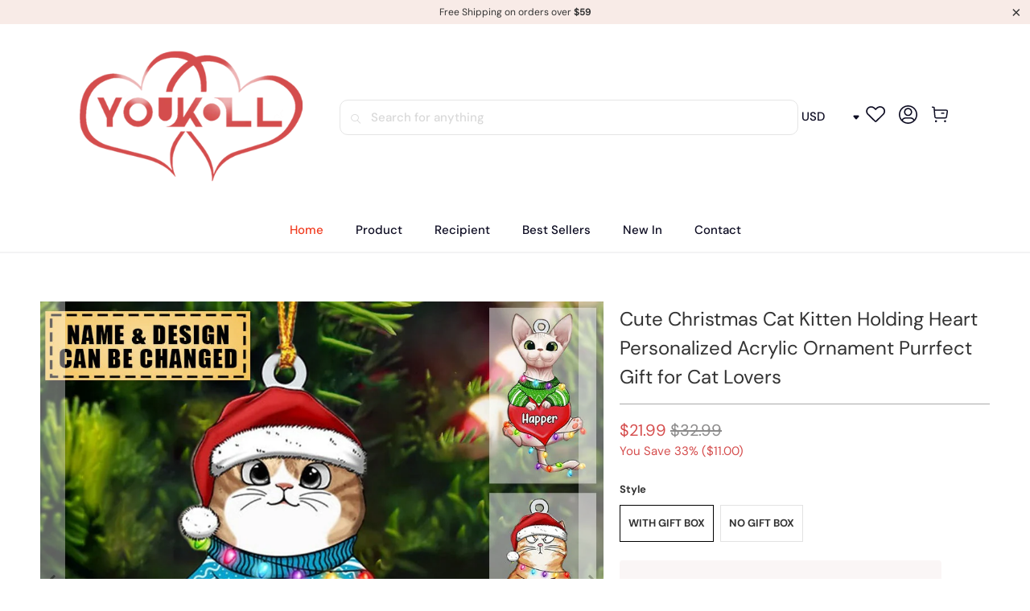

--- FILE ---
content_type: text/html; charset=utf-8
request_url: https://www.youkoll.com/products/cute-christmas-cat-kitten-holding-heart-personalized-acrylic-ornament-purrfect-gift-for-cat-lovers
body_size: 43341
content:


 <!DOCTYPE html>
<html class="no-js no-touch" lang="en"> <head> <meta charset="utf-8"> <meta http-equiv="cleartype" content="on"> <meta name="robots" content="index,follow"> <!-- Mobile Specific Metas --> <meta name="HandheldFriendly" content="True"> <meta name="MobileOptimized" content="320"> <meta name="viewport" content="width=device-width,initial-scale=1"> <meta name="theme-color" content="#ffffff"> <title>
      Cute Christmas Cat Kitten Holding Heart Personalized Acrylic Ornament  - youkoll</title> <meta name="description" content="Our ornaments are the perfect choice for enhancing your home decor or giving meaningful gifts on special occasions such as Christmas, Valentine&#39;s Day, and birthdays. They also provide a unique avenue for expressing your individual style. Product details: Size: 8 cm diameter and 3 mm thickness. Material: Crafted from hi"/> <!-- Preconnect Domains --> <link rel="preconnect" href="https://fonts.shopifycdn.com" /> <link rel="preconnect" href="https://cdn.shopify.com" /> <link rel="preconnect" href="https://v.shopify.com" /> <link rel="preconnect" href="https://cdn.shopifycloud.com" /> <link rel="preconnect" href="https://monorail-edge.shopifysvc.com"> <!-- fallback for browsers that don't support preconnect --> <link rel="dns-prefetch" href="https://fonts.shopifycdn.com" /> <link rel="dns-prefetch" href="https://cdn.shopify.com" /> <link rel="dns-prefetch" href="https://v.shopify.com" /> <link rel="dns-prefetch" href="https://cdn.shopifycloud.com" /> <link rel="dns-prefetch" href="https://monorail-edge.shopifysvc.com"> <!-- Preload Assets --> <link rel="preload" href="//www.youkoll.com/cdn/shop/t/5/assets/fancybox.css?v=19278034316635137701686310302" as="style"> <link rel="preload" href="//www.youkoll.com/cdn/shop/t/5/assets/styles.css?v=88388109095085533111767683025" as="style"> <link rel="preload" href="//www.youkoll.com/cdn/shop/t/5/assets/home-sliderd-sch.css?v=148963276730315027771686310302" as="style"> <link rel="preload" href="//www.youkoll.com/cdn/shop/t/5/assets/jquery.min.js?v=81049236547974671631686310303" as="script"> <link rel="preload" href="//www.youkoll.com/cdn/shop/t/5/assets/vendors.js?v=51772124549495699811686310303" as="script"> <link rel="preload" href="//www.youkoll.com/cdn/shop/t/5/assets/sections.js?v=75307022942373296001686310321" as="script"> <link rel="preload" href="//www.youkoll.com/cdn/shop/t/5/assets/utilities.js?v=130542983593295147021686310321" as="script"> <link rel="preload" href="//www.youkoll.com/cdn/shop/t/5/assets/app.js?v=122820809510149809421686310321" as="script"> <!-- Stylesheet for Fancybox library --> <link href="//www.youkoll.com/cdn/shop/t/5/assets/fancybox.css?v=19278034316635137701686310302" rel="stylesheet" type="text/css" media="all" /> <!-- Stylesheets  --> <link href="//www.youkoll.com/cdn/shop/t/5/assets/styles.css?v=88388109095085533111767683025" rel="stylesheet" type="text/css" media="all" /> <!-- Stylesheets  --> <link href="//www.youkoll.com/cdn/shop/t/5/assets/home-sliderd-sch.css?v=148963276730315027771686310302" rel="stylesheet" type="text/css" media="all" /> <script>
      window.lazySizesConfig = window.lazySizesConfig || {};

      lazySizesConfig.expand = 300;
      lazySizesConfig.loadHidden = false;

      /*! lazysizes - v5.2.2 - bgset plugin */
      !function(e,t){var a=function(){t(e.lazySizes),e.removeEventListener("lazyunveilread",a,!0)};t=t.bind(null,e,e.document),"object"==typeof module&&module.exports?t(require("lazysizes")):"function"==typeof define&&define.amd?define(["lazysizes"],t):e.lazySizes?a():e.addEventListener("lazyunveilread",a,!0)}(window,function(e,z,g){"use strict";var c,y,b,f,i,s,n,v,m;e.addEventListener&&(c=g.cfg,y=/\s+/g,b=/\s*\|\s+|\s+\|\s*/g,f=/^(.+?)(?:\s+\[\s*(.+?)\s*\])(?:\s+\[\s*(.+?)\s*\])?$/,i=/^\s*\(*\s*type\s*:\s*(.+?)\s*\)*\s*$/,s=/\(|\)|'/,n={contain:1,cover:1},v=function(e,t){var a;t&&((a=t.match(i))&&a[1]?e.setAttribute("type",a[1]):e.setAttribute("media",c.customMedia[t]||t))},m=function(e){var t,a,i,r;e.target._lazybgset&&(a=(t=e.target)._lazybgset,(i=t.currentSrc||t.src)&&((r=g.fire(a,"bgsetproxy",{src:i,useSrc:s.test(i)?JSON.stringify(i):i})).defaultPrevented||(a.style.backgroundImage="url("+r.detail.useSrc+")")),t._lazybgsetLoading&&(g.fire(a,"_lazyloaded",{},!1,!0),delete t._lazybgsetLoading))},addEventListener("lazybeforeunveil",function(e){var t,a,i,r,s,n,l,d,o,u;!e.defaultPrevented&&(t=e.target.getAttribute("data-bgset"))&&(o=e.target,(u=z.createElement("img")).alt="",u._lazybgsetLoading=!0,e.detail.firesLoad=!0,a=t,i=o,r=u,s=z.createElement("picture"),n=i.getAttribute(c.sizesAttr),l=i.getAttribute("data-ratio"),d=i.getAttribute("data-optimumx"),i._lazybgset&&i._lazybgset.parentNode==i&&i.removeChild(i._lazybgset),Object.defineProperty(r,"_lazybgset",{value:i,writable:!0}),Object.defineProperty(i,"_lazybgset",{value:s,writable:!0}),a=a.replace(y," ").split(b),s.style.display="none",r.className=c.lazyClass,1!=a.length||n||(n="auto"),a.forEach(function(e){var t,a=z.createElement("source");n&&"auto"!=n&&a.setAttribute("sizes",n),(t=e.match(f))?(a.setAttribute(c.srcsetAttr,t[1]),v(a,t[2]),v(a,t[3])):a.setAttribute(c.srcsetAttr,e),s.appendChild(a)}),n&&(r.setAttribute(c.sizesAttr,n),i.removeAttribute(c.sizesAttr),i.removeAttribute("sizes")),d&&r.setAttribute("data-optimumx",d),l&&r.setAttribute("data-ratio",l),s.appendChild(r),i.appendChild(s),setTimeout(function(){g.loader.unveil(u),g.rAF(function(){g.fire(u,"_lazyloaded",{},!0,!0),u.complete&&m({target:u})})}))}),z.addEventListener("load",m,!0),e.addEventListener("lazybeforesizes",function(e){var t,a,i,r;e.detail.instance==g&&e.target._lazybgset&&e.detail.dataAttr&&(t=e.target._lazybgset,i=t,r=(getComputedStyle(i)||{getPropertyValue:function(){}}).getPropertyValue("background-size"),!n[r]&&n[i.style.backgroundSize]&&(r=i.style.backgroundSize),n[a=r]&&(e.target._lazysizesParentFit=a,g.rAF(function(){e.target.setAttribute("data-parent-fit",a),e.target._lazysizesParentFit&&delete e.target._lazysizesParentFit})))},!0),z.documentElement.addEventListener("lazybeforesizes",function(e){var t,a;!e.defaultPrevented&&e.target._lazybgset&&e.detail.instance==g&&(e.detail.width=(t=e.target._lazybgset,a=g.gW(t,t.parentNode),(!t._lazysizesWidth||a>t._lazysizesWidth)&&(t._lazysizesWidth=a),t._lazysizesWidth))}))});

      /*! lazysizes - v5.2.2 */
      !function(e){var t=function(u,D,f){"use strict";var k,H;if(function(){var e;var t={lazyClass:"lazyload",loadedClass:"lazyloaded",loadingClass:"lazyloading",preloadClass:"lazypreload",errorClass:"lazyerror",autosizesClass:"lazyautosizes",srcAttr:"data-src",srcsetAttr:"data-srcset",sizesAttr:"data-sizes",minSize:40,customMedia:{},init:true,expFactor:1.5,hFac:.8,loadMode:2,loadHidden:true,ricTimeout:0,throttleDelay:125};H=u.lazySizesConfig||u.lazysizesConfig||{};for(e in t){if(!(e in H)){H[e]=t[e]}}}(),!D||!D.getElementsByClassName){return{init:function(){},cfg:H,noSupport:true}}var O=D.documentElement,a=u.HTMLPictureElement,P="addEventListener",$="getAttribute",q=u[P].bind(u),I=u.setTimeout,U=u.requestAnimationFrame||I,l=u.requestIdleCallback,j=/^picture$/i,r=["load","error","lazyincluded","_lazyloaded"],i={},G=Array.prototype.forEach,J=function(e,t){if(!i[t]){i[t]=new RegExp("(\\s|^)"+t+"(\\s|$)")}return i[t].test(e[$]("class")||"")&&i[t]},K=function(e,t){if(!J(e,t)){e.setAttribute("class",(e[$]("class")||"").trim()+" "+t)}},Q=function(e,t){var i;if(i=J(e,t)){e.setAttribute("class",(e[$]("class")||"").replace(i," "))}},V=function(t,i,e){var a=e?P:"removeEventListener";if(e){V(t,i)}r.forEach(function(e){t[a](e,i)})},X=function(e,t,i,a,r){var n=D.createEvent("Event");if(!i){i={}}i.instance=k;n.initEvent(t,!a,!r);n.detail=i;e.dispatchEvent(n);return n},Y=function(e,t){var i;if(!a&&(i=u.picturefill||H.pf)){if(t&&t.src&&!e[$]("srcset")){e.setAttribute("srcset",t.src)}i({reevaluate:true,elements:[e]})}else if(t&&t.src){e.src=t.src}},Z=function(e,t){return(getComputedStyle(e,null)||{})[t]},s=function(e,t,i){i=i||e.offsetWidth;while(i<H.minSize&&t&&!e._lazysizesWidth){i=t.offsetWidth;t=t.parentNode}return i},ee=function(){var i,a;var t=[];var r=[];var n=t;var s=function(){var e=n;n=t.length?r:t;i=true;a=false;while(e.length){e.shift()()}i=false};var e=function(e,t){if(i&&!t){e.apply(this,arguments)}else{n.push(e);if(!a){a=true;(D.hidden?I:U)(s)}}};e._lsFlush=s;return e}(),te=function(i,e){return e?function(){ee(i)}:function(){var e=this;var t=arguments;ee(function(){i.apply(e,t)})}},ie=function(e){var i;var a=0;var r=H.throttleDelay;var n=H.ricTimeout;var t=function(){i=false;a=f.now();e()};var s=l&&n>49?function(){l(t,{timeout:n});if(n!==H.ricTimeout){n=H.ricTimeout}}:te(function(){I(t)},true);return function(e){var t;if(e=e===true){n=33}if(i){return}i=true;t=r-(f.now()-a);if(t<0){t=0}if(e||t<9){s()}else{I(s,t)}}},ae=function(e){var t,i;var a=99;var r=function(){t=null;e()};var n=function(){var e=f.now()-i;if(e<a){I(n,a-e)}else{(l||r)(r)}};return function(){i=f.now();if(!t){t=I(n,a)}}},e=function(){var v,m,c,h,e;var y,z,g,p,C,b,A;var n=/^img$/i;var d=/^iframe$/i;var E="onscroll"in u&&!/(gle|ing)bot/.test(navigator.userAgent);var _=0;var w=0;var N=0;var M=-1;var x=function(e){N--;if(!e||N<0||!e.target){N=0}};var W=function(e){if(A==null){A=Z(D.body,"visibility")=="hidden"}return A||!(Z(e.parentNode,"visibility")=="hidden"&&Z(e,"visibility")=="hidden")};var S=function(e,t){var i;var a=e;var r=W(e);g-=t;b+=t;p-=t;C+=t;while(r&&(a=a.offsetParent)&&a!=D.body&&a!=O){r=(Z(a,"opacity")||1)>0;if(r&&Z(a,"overflow")!="visible"){i=a.getBoundingClientRect();r=C>i.left&&p<i.right&&b>i.top-1&&g<i.bottom+1}}return r};var t=function(){var e,t,i,a,r,n,s,l,o,u,f,c;var d=k.elements;if((h=H.loadMode)&&N<8&&(e=d.length)){t=0;M++;for(;t<e;t++){if(!d[t]||d[t]._lazyRace){continue}if(!E||k.prematureUnveil&&k.prematureUnveil(d[t])){R(d[t]);continue}if(!(l=d[t][$]("data-expand"))||!(n=l*1)){n=w}if(!u){u=!H.expand||H.expand<1?O.clientHeight>500&&O.clientWidth>500?500:370:H.expand;k._defEx=u;f=u*H.expFactor;c=H.hFac;A=null;if(w<f&&N<1&&M>2&&h>2&&!D.hidden){w=f;M=0}else if(h>1&&M>1&&N<6){w=u}else{w=_}}if(o!==n){y=innerWidth+n*c;z=innerHeight+n;s=n*-1;o=n}i=d[t].getBoundingClientRect();if((b=i.bottom)>=s&&(g=i.top)<=z&&(C=i.right)>=s*c&&(p=i.left)<=y&&(b||C||p||g)&&(H.loadHidden||W(d[t]))&&(m&&N<3&&!l&&(h<3||M<4)||S(d[t],n))){R(d[t]);r=true;if(N>9){break}}else if(!r&&m&&!a&&N<4&&M<4&&h>2&&(v[0]||H.preloadAfterLoad)&&(v[0]||!l&&(b||C||p||g||d[t][$](H.sizesAttr)!="auto"))){a=v[0]||d[t]}}if(a&&!r){R(a)}}};var i=ie(t);var B=function(e){var t=e.target;if(t._lazyCache){delete t._lazyCache;return}x(e);K(t,H.loadedClass);Q(t,H.loadingClass);V(t,L);X(t,"lazyloaded")};var a=te(B);var L=function(e){a({target:e.target})};var T=function(t,i){try{t.contentWindow.location.replace(i)}catch(e){t.src=i}};var F=function(e){var t;var i=e[$](H.srcsetAttr);if(t=H.customMedia[e[$]("data-media")||e[$]("media")]){e.setAttribute("media",t)}if(i){e.setAttribute("srcset",i)}};var s=te(function(t,e,i,a,r){var n,s,l,o,u,f;if(!(u=X(t,"lazybeforeunveil",e)).defaultPrevented){if(a){if(i){K(t,H.autosizesClass)}else{t.setAttribute("sizes",a)}}s=t[$](H.srcsetAttr);n=t[$](H.srcAttr);if(r){l=t.parentNode;o=l&&j.test(l.nodeName||"")}f=e.firesLoad||"src"in t&&(s||n||o);u={target:t};K(t,H.loadingClass);if(f){clearTimeout(c);c=I(x,2500);V(t,L,true)}if(o){G.call(l.getElementsByTagName("source"),F)}if(s){t.setAttribute("srcset",s)}else if(n&&!o){if(d.test(t.nodeName)){T(t,n)}else{t.src=n}}if(r&&(s||o)){Y(t,{src:n})}}if(t._lazyRace){delete t._lazyRace}Q(t,H.lazyClass);ee(function(){var e=t.complete&&t.naturalWidth>1;if(!f||e){if(e){K(t,"ls-is-cached")}B(u);t._lazyCache=true;I(function(){if("_lazyCache"in t){delete t._lazyCache}},9)}if(t.loading=="lazy"){N--}},true)});var R=function(e){if(e._lazyRace){return}var t;var i=n.test(e.nodeName);var a=i&&(e[$](H.sizesAttr)||e[$]("sizes"));var r=a=="auto";if((r||!m)&&i&&(e[$]("src")||e.srcset)&&!e.complete&&!J(e,H.errorClass)&&J(e,H.lazyClass)){return}t=X(e,"lazyunveilread").detail;if(r){re.updateElem(e,true,e.offsetWidth)}e._lazyRace=true;N++;s(e,t,r,a,i)};var r=ae(function(){H.loadMode=3;i()});var l=function(){if(H.loadMode==3){H.loadMode=2}r()};var o=function(){if(m){return}if(f.now()-e<999){I(o,999);return}m=true;H.loadMode=3;i();q("scroll",l,true)};return{_:function(){e=f.now();k.elements=D.getElementsByClassName(H.lazyClass);v=D.getElementsByClassName(H.lazyClass+" "+H.preloadClass);q("scroll",i,true);q("resize",i,true);q("pageshow",function(e){if(e.persisted){var t=D.querySelectorAll("."+H.loadingClass);if(t.length&&t.forEach){U(function(){t.forEach(function(e){if(e.complete){R(e)}})})}}});if(u.MutationObserver){new MutationObserver(i).observe(O,{childList:true,subtree:true,attributes:true})}else{O[P]("DOMNodeInserted",i,true);O[P]("DOMAttrModified",i,true);setInterval(i,999)}q("hashchange",i,true);["focus","mouseover","click","load","transitionend","animationend"].forEach(function(e){D[P](e,i,true)});if(/d$|^c/.test(D.readyState)){o()}else{q("load",o);D[P]("DOMContentLoaded",i);I(o,2e4)}if(k.elements.length){t();ee._lsFlush()}else{i()}},checkElems:i,unveil:R,_aLSL:l}}(),re=function(){var i;var n=te(function(e,t,i,a){var r,n,s;e._lazysizesWidth=a;a+="px";e.setAttribute("sizes",a);if(j.test(t.nodeName||"")){r=t.getElementsByTagName("source");for(n=0,s=r.length;n<s;n++){r[n].setAttribute("sizes",a)}}if(!i.detail.dataAttr){Y(e,i.detail)}});var a=function(e,t,i){var a;var r=e.parentNode;if(r){i=s(e,r,i);a=X(e,"lazybeforesizes",{width:i,dataAttr:!!t});if(!a.defaultPrevented){i=a.detail.width;if(i&&i!==e._lazysizesWidth){n(e,r,a,i)}}}};var e=function(){var e;var t=i.length;if(t){e=0;for(;e<t;e++){a(i[e])}}};var t=ae(e);return{_:function(){i=D.getElementsByClassName(H.autosizesClass);q("resize",t)},checkElems:t,updateElem:a}}(),t=function(){if(!t.i&&D.getElementsByClassName){t.i=true;re._();e._()}};return I(function(){H.init&&t()}),k={cfg:H,autoSizer:re,loader:e,init:t,uP:Y,aC:K,rC:Q,hC:J,fire:X,gW:s,rAF:ee}}(e,e.document,Date);e.lazySizes=t,"object"==typeof module&&module.exports&&(module.exports=t)}("undefined"!=typeof window?window:{});</script> <!-- Icons --> <link rel="shortcut icon" type="image/x-icon" href="//www.youkoll.com/cdn/shop/files/logo11111_180x180.png?v=1705981791"> <link rel="apple-touch-icon" href="//www.youkoll.com/cdn/shop/files/logo11111_180x180.png?v=1705981791"/> <link rel="apple-touch-icon" sizes="57x57" href="//www.youkoll.com/cdn/shop/files/logo11111_57x57.png?v=1705981791"/> <link rel="apple-touch-icon" sizes="60x60" href="//www.youkoll.com/cdn/shop/files/logo11111_60x60.png?v=1705981791"/> <link rel="apple-touch-icon" sizes="72x72" href="//www.youkoll.com/cdn/shop/files/logo11111_72x72.png?v=1705981791"/> <link rel="apple-touch-icon" sizes="76x76" href="//www.youkoll.com/cdn/shop/files/logo11111_76x76.png?v=1705981791"/> <link rel="apple-touch-icon" sizes="114x114" href="//www.youkoll.com/cdn/shop/files/logo11111_114x114.png?v=1705981791"/> <link rel="apple-touch-icon" sizes="180x180" href="//www.youkoll.com/cdn/shop/files/logo11111_180x180.png?v=1705981791"/> <link rel="apple-touch-icon" sizes="228x228" href="//www.youkoll.com/cdn/shop/files/logo11111_228x228.png?v=1705981791"/> <link rel="canonical" href="https://www.youkoll.com/products/cute-christmas-cat-kitten-holding-heart-personalized-acrylic-ornament-purrfect-gift-for-cat-lovers"/> <script src="//www.youkoll.com/cdn/shop/t/5/assets/jquery.min.js?v=81049236547974671631686310303" defer></script> <script>
      window.PXUTheme = window.PXUTheme || {};
      window.PXUTheme.version = '1.0.0';
      window.PXUTheme.name = 'youkoll';</script>
    


    
<template id="price-ui"><span class="price " data-price></span><span class="compare-at-price" data-compare-at-price></span><span class="unit-pricing" data-unit-pricing></span></template> <template id="price-ui-badge"><div class="price-ui-badge__sticker price-ui-badge__sticker--"> <span class="price-ui-badge__sticker-text" data-badge></span></div></template> <template id="price-ui__price"><span class="money" data-price></span></template> <template id="price-ui__price-range"><span class="price-min" data-price-min><span class="money" data-price></span></span> - <span class="price-max" data-price-max><span class="money" data-price></span></span></template> <template id="price-ui__unit-pricing"><span class="unit-quantity" data-unit-quantity></span> | <span class="unit-price" data-unit-price><span class="money" data-price></span></span> / <span class="unit-measurement" data-unit-measurement></span></template> <template id="price-ui-badge__percent-savings-range">Save up to <span data-price-percent></span>%</template> <template id="price-ui-badge__percent-savings">Save <span data-price-percent></span>%</template> <template id="price-ui-badge__price-savings-range">Save up to <span class="money" data-price></span></template> <template id="price-ui-badge__price-savings">Save <span class="money" data-price></span></template> <template id="price-ui-badge__on-sale">Sale</template> <template id="price-ui-badge__sold-out">Sold out</template> <template id="price-ui-badge__in-stock">In stock</template> <script>
      
window.PXUTheme = window.PXUTheme || {};


window.PXUTheme.theme_settings = {};
window.PXUTheme.currency = {};
window.PXUTheme.routes = window.PXUTheme.routes || {};


window.PXUTheme.theme_settings.display_tos_checkbox = false;
window.PXUTheme.theme_settings.go_to_checkout = true;
window.PXUTheme.theme_settings.cart_action = "redirect_cart";
window.PXUTheme.theme_settings.cart_shipping_calculator = false;


window.PXUTheme.theme_settings.collection_swatches = false;
window.PXUTheme.theme_settings.collection_secondary_image = false;


window.PXUTheme.currency.show_multiple_currencies = false;
window.PXUTheme.currency.shop_currency = "USD";
window.PXUTheme.currency.default_currency = "USD";
window.PXUTheme.currency.display_format = "money_format";
window.PXUTheme.currency.money_format = "${{amount}}";
window.PXUTheme.currency.money_format_no_currency = "${{amount}}";
window.PXUTheme.currency.money_format_currency = "${{amount}} USD";
window.PXUTheme.currency.native_multi_currency = false;
window.PXUTheme.currency.iso_code = "USD";
window.PXUTheme.currency.symbol = "$";


window.PXUTheme.theme_settings.display_inventory_left = false;
window.PXUTheme.theme_settings.inventory_threshold = 10;
window.PXUTheme.theme_settings.limit_quantity = false;


window.PXUTheme.theme_settings.menu_position = null;


window.PXUTheme.theme_settings.newsletter_popup = false;
window.PXUTheme.theme_settings.newsletter_popup_days = "14";
window.PXUTheme.theme_settings.newsletter_popup_mobile = false;
window.PXUTheme.theme_settings.newsletter_popup_seconds = 0;


window.PXUTheme.theme_settings.pagination_type = "load_more";


window.PXUTheme.theme_settings.enable_shopify_collection_badges = false;
window.PXUTheme.theme_settings.quick_shop_thumbnail_position = null;
window.PXUTheme.theme_settings.product_form_style = "radio";
window.PXUTheme.theme_settings.sale_banner_enabled = false;
window.PXUTheme.theme_settings.display_savings = false;
window.PXUTheme.theme_settings.display_sold_out_price = false;
window.PXUTheme.theme_settings.free_text = "Free";
window.PXUTheme.theme_settings.video_looping = null;
window.PXUTheme.theme_settings.quick_shop_style = "popup";
window.PXUTheme.theme_settings.hover_enabled = false;


window.PXUTheme.routes.cart_url = "/cart";
window.PXUTheme.routes.root_url = "/";
window.PXUTheme.routes.search_url = "/search";
window.PXUTheme.routes.all_products_collection_url = "/collections/all";


window.PXUTheme.theme_settings.image_loading_style = "color";


window.PXUTheme.theme_settings.search_option = "product";
window.PXUTheme.theme_settings.search_items_to_display = 5;
window.PXUTheme.theme_settings.enable_autocomplete = true;


window.PXUTheme.theme_settings.page_dots_enabled = false;
window.PXUTheme.theme_settings.slideshow_arrow_size = "light";


window.PXUTheme.theme_settings.quick_shop_enabled = false;


window.PXUTheme.translation = {};


window.PXUTheme.translation.agree_to_terms_warning = "You must agree with the terms and conditions to checkout.";
window.PXUTheme.translation.one_item_left = "item left";
window.PXUTheme.translation.items_left_text = "items left";
window.PXUTheme.translation.cart_savings_text = "Total Savings";
window.PXUTheme.translation.cart_discount_text = "Discount";
window.PXUTheme.translation.cart_subtotal_text = "Subtotal";
window.PXUTheme.translation.cart_remove_text = "Remove";
window.PXUTheme.translation.cart_free_text = "Free";


window.PXUTheme.translation.newsletter_success_text = "Thank you for joining our mailing list!";


window.PXUTheme.translation.notify_email = "Enter your email address...";
window.PXUTheme.translation.notify_email_value = "Translation missing: en.contact.fields.email";
window.PXUTheme.translation.notify_email_send = "Send";
window.PXUTheme.translation.notify_message_first = "Please notify me when ";
window.PXUTheme.translation.notify_message_last = " becomes available - ";
window.PXUTheme.translation.notify_success_text = "Thanks! We will notify you when this product becomes available!";


window.PXUTheme.translation.add_to_cart = "Add to Cart";
window.PXUTheme.translation.coming_soon_text = "Coming Soon";
window.PXUTheme.translation.sold_out_text = "Sold Out";
window.PXUTheme.translation.sale_text = "Sale";
window.PXUTheme.translation.savings_text = "You Save";
window.PXUTheme.translation.from_text = "from";
window.PXUTheme.translation.new_text = "New";
window.PXUTheme.translation.pre_order_text = "Pre-Order";
window.PXUTheme.translation.unavailable_text = "Unavailable";


window.PXUTheme.translation.all_results = "View all results";
window.PXUTheme.translation.no_results = "Sorry, no results!";


window.PXUTheme.media_queries = {};
window.PXUTheme.media_queries.small = window.matchMedia( "(max-width: 480px)" );
window.PXUTheme.media_queries.medium = window.matchMedia( "(max-width: 798px)" );
window.PXUTheme.media_queries.large = window.matchMedia( "(min-width: 799px)" );
window.PXUTheme.media_queries.larger = window.matchMedia( "(min-width: 960px)" );
window.PXUTheme.media_queries.xlarge = window.matchMedia( "(min-width: 1200px)" );
window.PXUTheme.media_queries.ie10 = window.matchMedia( "all and (-ms-high-contrast: none), (-ms-high-contrast: active)" );
window.PXUTheme.media_queries.tablet = window.matchMedia( "only screen and (min-width: 799px) and (max-width: 1024px)" );
window.PXUTheme.media_queries.mobile_and_tablet = window.matchMedia( "(max-width: 1024px)" );</script> <script src="//www.youkoll.com/cdn/shop/t/5/assets/vendors.js?v=51772124549495699811686310303" defer></script> <script src="//www.youkoll.com/cdn/shop/t/5/assets/sections.js?v=75307022942373296001686310321" defer></script> <script src="//www.youkoll.com/cdn/shop/t/5/assets/utilities.js?v=130542983593295147021686310321" defer></script> <script src="//www.youkoll.com/cdn/shop/t/5/assets/app.js?v=122820809510149809421686310321" defer></script> <script src="//www.youkoll.com/cdn/shop/t/5/assets/customily_sch.js?v=32794277030706206311686310302" defer></script> <script src="//www.youkoll.com/cdn/shop/t/5/assets/instantclick.min.js?v=20092422000980684151686310303" data-no-instant defer></script> <script data-no-instant>
        window.addEventListener('DOMContentLoaded', function() {

          function inIframe() {
            try {
              return window.self !== window.top;
            } catch (e) {
              return true;
            }
          }

          if (!inIframe()){
            InstantClick.on('change', function() {

              $('head script[src*="shopify"]').each(function() {
                var script = document.createElement('script');
                script.type = 'text/javascript';
                script.src = $(this).attr('src');

                $('body').append(script);
              });

              $('body').removeClass('fancybox-active');
              $.fancybox.destroy();

              InstantClick.init();

            });
          }
        });</script> <script></script> <script>window.performance && window.performance.mark && window.performance.mark('shopify.content_for_header.start');</script><meta name="google-site-verification" content="DahDlMkHZTlCytx1KfCMBYwlHRyHauhQeA4A3jH_eZI">
<meta id="shopify-digital-wallet" name="shopify-digital-wallet" content="/57308283017/digital_wallets/dialog">
<meta name="shopify-checkout-api-token" content="524245c9869622251e6b43a6516abedc">
<meta id="in-context-paypal-metadata" data-shop-id="57308283017" data-venmo-supported="false" data-environment="production" data-locale="en_US" data-paypal-v4="true" data-currency="USD">
<link rel="alternate" type="application/json+oembed" href="https://www.youkoll.com/products/cute-christmas-cat-kitten-holding-heart-personalized-acrylic-ornament-purrfect-gift-for-cat-lovers.oembed">
<script async="async" src="/checkouts/internal/preloads.js?locale=en-US"></script>
<script id="shopify-features" type="application/json">{"accessToken":"524245c9869622251e6b43a6516abedc","betas":["rich-media-storefront-analytics"],"domain":"www.youkoll.com","predictiveSearch":true,"shopId":57308283017,"locale":"en"}</script>
<script>var Shopify = Shopify || {};
Shopify.shop = "youkoll.myshopify.com";
Shopify.locale = "en";
Shopify.currency = {"active":"USD","rate":"1.0"};
Shopify.country = "US";
Shopify.theme = {"name":"youkoll-241016","id":128450166921,"schema_name":"youkoll","schema_version":"6.0.1","theme_store_id":null,"role":"main"};
Shopify.theme.handle = "null";
Shopify.theme.style = {"id":null,"handle":null};
Shopify.cdnHost = "www.youkoll.com/cdn";
Shopify.routes = Shopify.routes || {};
Shopify.routes.root = "/";</script>
<script type="module">!function(o){(o.Shopify=o.Shopify||{}).modules=!0}(window);</script>
<script>!function(o){function n(){var o=[];function n(){o.push(Array.prototype.slice.apply(arguments))}return n.q=o,n}var t=o.Shopify=o.Shopify||{};t.loadFeatures=n(),t.autoloadFeatures=n()}(window);</script>
<script id="shop-js-analytics" type="application/json">{"pageType":"product"}</script>
<script defer="defer" async type="module" src="//www.youkoll.com/cdn/shopifycloud/shop-js/modules/v2/client.init-shop-cart-sync_BdyHc3Nr.en.esm.js"></script>
<script defer="defer" async type="module" src="//www.youkoll.com/cdn/shopifycloud/shop-js/modules/v2/chunk.common_Daul8nwZ.esm.js"></script>
<script type="module">
  await import("//www.youkoll.com/cdn/shopifycloud/shop-js/modules/v2/client.init-shop-cart-sync_BdyHc3Nr.en.esm.js");
await import("//www.youkoll.com/cdn/shopifycloud/shop-js/modules/v2/chunk.common_Daul8nwZ.esm.js");

  window.Shopify.SignInWithShop?.initShopCartSync?.({"fedCMEnabled":true,"windoidEnabled":true});

</script>
<script>(function() {
  var isLoaded = false;
  function asyncLoad() {
    if (isLoaded) return;
    isLoaded = true;
    var urls = ["https:\/\/loox.io\/widget\/V1geWVlpwp\/loox.1670644959257.js?shop=youkoll.myshopify.com","https:\/\/mds.oceanpayment.com\/assets\/shopifylogo\/visa,mastercard,maestro,jcb,american_express,diners_club,discover.js?shop=youkoll.myshopify.com"];
    for (var i = 0; i <urls.length; i++) {
      var s = document.createElement('script');
      s.type = 'text/javascript';
      s.async = true;
      s.src = urls[i];
      var x = document.getElementsByTagName('script')[0];
      x.parentNode.insertBefore(s, x);
    }
  };
  if(window.attachEvent) {
    window.attachEvent('onload', asyncLoad);
  } else {
    window.addEventListener('load', asyncLoad, false);
  }
})();</script>
<script id="__st">var __st={"a":57308283017,"offset":-18000,"reqid":"6440b73e-e9cc-4289-8012-80ca4d54021c-1768980562","pageurl":"www.youkoll.com\/products\/cute-christmas-cat-kitten-holding-heart-personalized-acrylic-ornament-purrfect-gift-for-cat-lovers","u":"1e4a8f53f978","p":"product","rtyp":"product","rid":7324503539849};</script>
<script>window.ShopifyPaypalV4VisibilityTracking = true;</script>
<script id="captcha-bootstrap">!function(){'use strict';const t='contact',e='account',n='new_comment',o=[[t,t],['blogs',n],['comments',n],[t,'customer']],c=[[e,'customer_login'],[e,'guest_login'],[e,'recover_customer_password'],[e,'create_customer']],r=t=>t.map((([t,e])=>`form[action*='/${t}']:not([data-nocaptcha='true']) input[name='form_type'][value='${e}']`)).join(','),a=t=>()=>t?[...document.querySelectorAll(t)].map((t=>t.form)):[];function s(){const t=[...o],e=r(t);return a(e)}const i='password',u='form_key',d=['recaptcha-v3-token','g-recaptcha-response','h-captcha-response',i],f=()=>{try{return window.sessionStorage}catch{return}},m='__shopify_v',_=t=>t.elements[u];function p(t,e,n=!1){try{const o=window.sessionStorage,c=JSON.parse(o.getItem(e)),{data:r}=function(t){const{data:e,action:n}=t;return t[m]||n?{data:e,action:n}:{data:t,action:n}}(c);for(const[e,n]of Object.entries(r))t.elements[e]&&(t.elements[e].value=n);n&&o.removeItem(e)}catch(o){console.error('form repopulation failed',{error:o})}}const l='form_type',E='cptcha';function T(t){t.dataset[E]=!0}const w=window,h=w.document,L='Shopify',v='ce_forms',y='captcha';let A=!1;((t,e)=>{const n=(g='f06e6c50-85a8-45c8-87d0-21a2b65856fe',I='https://cdn.shopify.com/shopifycloud/storefront-forms-hcaptcha/ce_storefront_forms_captcha_hcaptcha.v1.5.2.iife.js',D={infoText:'Protected by hCaptcha',privacyText:'Privacy',termsText:'Terms'},(t,e,n)=>{const o=w[L][v],c=o.bindForm;if(c)return c(t,g,e,D).then(n);var r;o.q.push([[t,g,e,D],n]),r=I,A||(h.body.append(Object.assign(h.createElement('script'),{id:'captcha-provider',async:!0,src:r})),A=!0)});var g,I,D;w[L]=w[L]||{},w[L][v]=w[L][v]||{},w[L][v].q=[],w[L][y]=w[L][y]||{},w[L][y].protect=function(t,e){n(t,void 0,e),T(t)},Object.freeze(w[L][y]),function(t,e,n,w,h,L){const[v,y,A,g]=function(t,e,n){const i=e?o:[],u=t?c:[],d=[...i,...u],f=r(d),m=r(i),_=r(d.filter((([t,e])=>n.includes(e))));return[a(f),a(m),a(_),s()]}(w,h,L),I=t=>{const e=t.target;return e instanceof HTMLFormElement?e:e&&e.form},D=t=>v().includes(t);t.addEventListener('submit',(t=>{const e=I(t);if(!e)return;const n=D(e)&&!e.dataset.hcaptchaBound&&!e.dataset.recaptchaBound,o=_(e),c=g().includes(e)&&(!o||!o.value);(n||c)&&t.preventDefault(),c&&!n&&(function(t){try{if(!f())return;!function(t){const e=f();if(!e)return;const n=_(t);if(!n)return;const o=n.value;o&&e.removeItem(o)}(t);const e=Array.from(Array(32),(()=>Math.random().toString(36)[2])).join('');!function(t,e){_(t)||t.append(Object.assign(document.createElement('input'),{type:'hidden',name:u})),t.elements[u].value=e}(t,e),function(t,e){const n=f();if(!n)return;const o=[...t.querySelectorAll(`input[type='${i}']`)].map((({name:t})=>t)),c=[...d,...o],r={};for(const[a,s]of new FormData(t).entries())c.includes(a)||(r[a]=s);n.setItem(e,JSON.stringify({[m]:1,action:t.action,data:r}))}(t,e)}catch(e){console.error('failed to persist form',e)}}(e),e.submit())}));const S=(t,e)=>{t&&!t.dataset[E]&&(n(t,e.some((e=>e===t))),T(t))};for(const o of['focusin','change'])t.addEventListener(o,(t=>{const e=I(t);D(e)&&S(e,y())}));const B=e.get('form_key'),M=e.get(l),P=B&&M;t.addEventListener('DOMContentLoaded',(()=>{const t=y();if(P)for(const e of t)e.elements[l].value===M&&p(e,B);[...new Set([...A(),...v().filter((t=>'true'===t.dataset.shopifyCaptcha))])].forEach((e=>S(e,t)))}))}(h,new URLSearchParams(w.location.search),n,t,e,['guest_login'])})(!0,!0)}();</script>
<script integrity="sha256-4kQ18oKyAcykRKYeNunJcIwy7WH5gtpwJnB7kiuLZ1E=" data-source-attribution="shopify.loadfeatures" defer="defer" src="//www.youkoll.com/cdn/shopifycloud/storefront/assets/storefront/load_feature-a0a9edcb.js" crossorigin="anonymous"></script>
<script data-source-attribution="shopify.dynamic_checkout.dynamic.init">var Shopify=Shopify||{};Shopify.PaymentButton=Shopify.PaymentButton||{isStorefrontPortableWallets:!0,init:function(){window.Shopify.PaymentButton.init=function(){};var t=document.createElement("script");t.src="https://www.youkoll.com/cdn/shopifycloud/portable-wallets/latest/portable-wallets.en.js",t.type="module",document.head.appendChild(t)}};
</script>
<script data-source-attribution="shopify.dynamic_checkout.buyer_consent">
  function portableWalletsHideBuyerConsent(e){var t=document.getElementById("shopify-buyer-consent"),n=document.getElementById("shopify-subscription-policy-button");t&&n&&(t.classList.add("hidden"),t.setAttribute("aria-hidden","true"),n.removeEventListener("click",e))}function portableWalletsShowBuyerConsent(e){var t=document.getElementById("shopify-buyer-consent"),n=document.getElementById("shopify-subscription-policy-button");t&&n&&(t.classList.remove("hidden"),t.removeAttribute("aria-hidden"),n.addEventListener("click",e))}window.Shopify?.PaymentButton&&(window.Shopify.PaymentButton.hideBuyerConsent=portableWalletsHideBuyerConsent,window.Shopify.PaymentButton.showBuyerConsent=portableWalletsShowBuyerConsent);
</script>
<script data-source-attribution="shopify.dynamic_checkout.cart.bootstrap">document.addEventListener("DOMContentLoaded",(function(){function t(){return document.querySelector("shopify-accelerated-checkout-cart, shopify-accelerated-checkout")}if(t())Shopify.PaymentButton.init();else{new MutationObserver((function(e,n){t()&&(Shopify.PaymentButton.init(),n.disconnect())})).observe(document.body,{childList:!0,subtree:!0})}}));
</script>
<link id="shopify-accelerated-checkout-styles" rel="stylesheet" media="screen" href="https://www.youkoll.com/cdn/shopifycloud/portable-wallets/latest/accelerated-checkout-backwards-compat.css" crossorigin="anonymous">
<style id="shopify-accelerated-checkout-cart">
        #shopify-buyer-consent {
  margin-top: 1em;
  display: inline-block;
  width: 100%;
}

#shopify-buyer-consent.hidden {
  display: none;
}

#shopify-subscription-policy-button {
  background: none;
  border: none;
  padding: 0;
  text-decoration: underline;
  font-size: inherit;
  cursor: pointer;
}

#shopify-subscription-policy-button::before {
  box-shadow: none;
}

      </style>

<script>window.performance && window.performance.mark && window.performance.mark('shopify.content_for_header.end');</script>

    

<meta name="author" content="youkoll">
<meta property="og:url" content="https://www.youkoll.com/products/cute-christmas-cat-kitten-holding-heart-personalized-acrylic-ornament-purrfect-gift-for-cat-lovers">
<meta property="og:site_name" content="youkoll"> <meta property="og:type" content="product"> <meta property="og:title" content="Cute Christmas Cat Kitten Holding Heart Personalized Acrylic Ornament Purrfect Gift for Cat Lovers"> <meta property="og:image" content="https://www.youkoll.com/cdn/shop/files/2_e0fd251a-1eb1-4e9f-a113-fed76a78766a_600x.jpg?v=1700033184"> <meta property="og:image:secure_url" content="https://www.youkoll.com/cdn/shop/files/2_e0fd251a-1eb1-4e9f-a113-fed76a78766a_600x.jpg?v=1700033184"> <meta property="og:image:width" content="1000"> <meta property="og:image:height" content="1000"> <meta property="og:image" content="https://www.youkoll.com/cdn/shop/files/1_9082e833-80e5-4b41-a4d8-ac4ade53333a_600x.jpg?v=1700033185"> <meta property="og:image:secure_url" content="https://www.youkoll.com/cdn/shop/files/1_9082e833-80e5-4b41-a4d8-ac4ade53333a_600x.jpg?v=1700033185"> <meta property="og:image:width" content="1000"> <meta property="og:image:height" content="1000"> <meta property="og:image" content="https://www.youkoll.com/cdn/shop/files/3_bbab62ab-3ea1-4556-b95b-04e209ce7550_600x.jpg?v=1700033184"> <meta property="og:image:secure_url" content="https://www.youkoll.com/cdn/shop/files/3_bbab62ab-3ea1-4556-b95b-04e209ce7550_600x.jpg?v=1700033184"> <meta property="og:image:width" content="1000"> <meta property="og:image:height" content="1000"> <meta property="product:price:amount" content="19.79"> <meta property="product:price:currency" content="USD"> <meta property="og:description" content="Our ornaments are the perfect choice for enhancing your home decor or giving meaningful gifts on special occasions such as Christmas, Valentine&#39;s Day, and birthdays. They also provide a unique avenue for expressing your individual style. Product details: Size: 8 cm diameter and 3 mm thickness. Material: Crafted from hi">




<meta name="twitter:card" content="summary"> <meta name="twitter:title" content="Cute Christmas Cat Kitten Holding Heart Personalized Acrylic Ornament Purrfect Gift for Cat Lovers"> <meta name="twitter:description" content="Our ornaments are the perfect choice for enhancing your home decor or giving meaningful gifts on special occasions such as Christmas, Valentine&#39;s Day, and birthdays. They also provide a unique avenue for expressing your individual style. Product details: Size: 8 cm diameter and 3 mm thickness. Material: Crafted from high-quality acrylic. Feature: Two-sided design. Printing technique: Dye sublimation print. Customization: Before making your purchase, please ensure that you have completed all required fields accurately, and double-check your spelling. To achieve the best results, we recommend using standard English and avoiding the use of special characters. Don&#39;t forget to click &quot;Preview&quot; to get a sneak peek of your exquisite creation before finalizing your order. Please note: Please be aware that due to variations in monitor settings and lighting conditions, the actual color and size of the item may vary slightly from the visual representation."> <meta name="twitter:image" content="https://www.youkoll.com/cdn/shop/files/2_e0fd251a-1eb1-4e9f-a113-fed76a78766a_240x.jpg?v=1700033184"> <meta name="twitter:image:width" content="240"> <meta name="twitter:image:height" content="240"> <meta name="twitter:image:alt" content="Cute Christmas Cat Kitten Holding Heart Personalized Acrylic Ornament Purrfect Gift for Cat Lovers">



    
    

	<script>var loox_global_hash = '1768527361042';</script><script>var visitor_level_referral = {"active":true,"rtl":false,"position":"right","button_text":"Give your friends a gift!","button_bg_color":"000000","button_text_color":"ffffff","display_on_home_page":true,"display_on_product_page":true,"display_on_cart_page":true,"display_on_other_pages":true,"hide_on_mobile":false,"sidebar_visible":true,"orientation":"default","border_radius":{"key":"extraRounded","value":"16px","label":"Extra Rounded"}};
</script><style>.loox-reviews-default { max-width: 1200px; margin: 0 auto; }.loox-rating .loox-icon { color:#EBBF20; }
:root { --lxs-rating-icon-color: #EBBF20; }</style> <!-- RedRetarget App Hook start -->
<link rel="dns-prefetch" href="https://trackifyx.redretarget.com">


<!-- HOOK JS-->

<meta name="tfx:tags" content=" Cat,  Christmas,  Ornament, ">
<meta name="tfx:collections" content="Best Sellers, Cat, Christmas, NEW IN, Ornament, Pet, ">







<script id="tfx-cart">
    
    window.tfxCart = {"note":null,"attributes":{},"original_total_price":0,"total_price":0,"total_discount":0,"total_weight":0.0,"item_count":0,"items":[],"requires_shipping":false,"currency":"USD","items_subtotal_price":0,"cart_level_discount_applications":[],"checkout_charge_amount":0}
</script>



<script id="tfx-product">
    
    window.tfxProduct = {"id":7324503539849,"title":"Cute Christmas Cat Kitten Holding Heart Personalized Acrylic Ornament Purrfect Gift for Cat Lovers","handle":"cute-christmas-cat-kitten-holding-heart-personalized-acrylic-ornament-purrfect-gift-for-cat-lovers","description":"\u003cp\u003eOur ornaments are the perfect choice for enhancing your home decor or giving meaningful gifts on special occasions such as Christmas, Valentine's Day, and birthdays. They also provide a unique avenue for expressing your individual style.\u003c\/p\u003e\n\u003cp\u003e\u003cstrong\u003eProduct details:\u003c\/strong\u003e\u003c\/p\u003e\n\u003cul\u003e\n\u003cli\u003e\n\u003cstrong\u003eSize:\u003c\/strong\u003e 8 cm diameter and 3 mm thickness.\u003c\/li\u003e\n\u003cli\u003e\n\u003cstrong\u003eMaterial: \u003c\/strong\u003eCrafted from high-quality acrylic.\u003c\/li\u003e\n\u003cli\u003e\n\u003cstrong\u003eFeature:\u003c\/strong\u003e Two-sided design.\u003c\/li\u003e\n\u003cli\u003e\n\u003cstrong\u003ePrinting technique:\u003c\/strong\u003e Dye sublimation print.\u003c\/li\u003e\n\u003c\/ul\u003e\n\u003cp\u003e\u003cstrong\u003eCustomization:\u003c\/strong\u003e\u003c\/p\u003e\n\u003cul\u003e\n\u003cli\u003eBefore making your purchase, please ensure that you have completed all required fields accurately, and double-check your spelling.\u003c\/li\u003e\n\u003cli\u003eTo achieve the best results, we recommend using standard English and avoiding the use of special characters.\u003c\/li\u003e\n\u003cli\u003eDon't forget to click \"\u003cstrong\u003ePreview\u003c\/strong\u003e\" to get a sneak peek of your exquisite creation before finalizing your order.\u003c\/li\u003e\n\u003c\/ul\u003e\n\u003cp\u003e\u003cstrong\u003ePlease note:\u003c\/strong\u003e Please be aware that due to variations in monitor settings and lighting conditions, the actual color and size of the item may vary slightly from the visual representation.\u003c\/p\u003e\n\u003cdiv id=\"gtx-trans\" style=\"position: absolute; left: 312px; top: 20.7812px;\"\u003e\n\u003cdiv class=\"gtx-trans-icon\"\u003e\u003c\/div\u003e\n\u003c\/div\u003e","published_at":"2023-11-15T02:26:22-05:00","created_at":"2023-11-15T02:26:22-05:00","vendor":"youkoll","type":"Acrylic Circle Ornament","tags":["Cat","Christmas","Ornament"],"price":1979,"price_min":1979,"price_max":2199,"available":true,"price_varies":true,"compare_at_price":3079,"compare_at_price_min":3079,"compare_at_price_max":3299,"compare_at_price_varies":true,"variants":[{"id":41559689756809,"title":"With Gift Box","option1":"With Gift Box","option2":null,"option3":null,"sku":"C13-30-17138-DZ+B4","requires_shipping":true,"taxable":true,"featured_image":null,"available":true,"name":"Cute Christmas Cat Kitten Holding Heart Personalized Acrylic Ornament Purrfect Gift for Cat Lovers - With Gift Box","public_title":"With Gift Box","options":["With Gift Box"],"price":2199,"weight":0,"compare_at_price":3299,"inventory_management":null,"barcode":null,"requires_selling_plan":false,"selling_plan_allocations":[]},{"id":41559689789577,"title":"No Gift Box","option1":"No Gift Box","option2":null,"option3":null,"sku":"C13-30-17138-DZ","requires_shipping":true,"taxable":true,"featured_image":null,"available":true,"name":"Cute Christmas Cat Kitten Holding Heart Personalized Acrylic Ornament Purrfect Gift for Cat Lovers - No Gift Box","public_title":"No Gift Box","options":["No Gift Box"],"price":1979,"weight":0,"compare_at_price":3079,"inventory_management":null,"barcode":null,"requires_selling_plan":false,"selling_plan_allocations":[]}],"images":["\/\/www.youkoll.com\/cdn\/shop\/files\/2_e0fd251a-1eb1-4e9f-a113-fed76a78766a.jpg?v=1700033184","\/\/www.youkoll.com\/cdn\/shop\/files\/1_9082e833-80e5-4b41-a4d8-ac4ade53333a.jpg?v=1700033185","\/\/www.youkoll.com\/cdn\/shop\/files\/3_bbab62ab-3ea1-4556-b95b-04e209ce7550.jpg?v=1700033184"],"featured_image":"\/\/www.youkoll.com\/cdn\/shop\/files\/2_e0fd251a-1eb1-4e9f-a113-fed76a78766a.jpg?v=1700033184","options":["Style"],"media":[{"alt":null,"id":24128198475913,"position":1,"preview_image":{"aspect_ratio":1.0,"height":1000,"width":1000,"src":"\/\/www.youkoll.com\/cdn\/shop\/files\/2_e0fd251a-1eb1-4e9f-a113-fed76a78766a.jpg?v=1700033184"},"aspect_ratio":1.0,"height":1000,"media_type":"image","src":"\/\/www.youkoll.com\/cdn\/shop\/files\/2_e0fd251a-1eb1-4e9f-a113-fed76a78766a.jpg?v=1700033184","width":1000},{"alt":null,"id":24128198508681,"position":2,"preview_image":{"aspect_ratio":1.0,"height":1000,"width":1000,"src":"\/\/www.youkoll.com\/cdn\/shop\/files\/1_9082e833-80e5-4b41-a4d8-ac4ade53333a.jpg?v=1700033185"},"aspect_ratio":1.0,"height":1000,"media_type":"image","src":"\/\/www.youkoll.com\/cdn\/shop\/files\/1_9082e833-80e5-4b41-a4d8-ac4ade53333a.jpg?v=1700033185","width":1000},{"alt":null,"id":24128198541449,"position":3,"preview_image":{"aspect_ratio":1.0,"height":1000,"width":1000,"src":"\/\/www.youkoll.com\/cdn\/shop\/files\/3_bbab62ab-3ea1-4556-b95b-04e209ce7550.jpg?v=1700033184"},"aspect_ratio":1.0,"height":1000,"media_type":"image","src":"\/\/www.youkoll.com\/cdn\/shop\/files\/3_bbab62ab-3ea1-4556-b95b-04e209ce7550.jpg?v=1700033184","width":1000}],"requires_selling_plan":false,"selling_plan_groups":[],"content":"\u003cp\u003eOur ornaments are the perfect choice for enhancing your home decor or giving meaningful gifts on special occasions such as Christmas, Valentine's Day, and birthdays. They also provide a unique avenue for expressing your individual style.\u003c\/p\u003e\n\u003cp\u003e\u003cstrong\u003eProduct details:\u003c\/strong\u003e\u003c\/p\u003e\n\u003cul\u003e\n\u003cli\u003e\n\u003cstrong\u003eSize:\u003c\/strong\u003e 8 cm diameter and 3 mm thickness.\u003c\/li\u003e\n\u003cli\u003e\n\u003cstrong\u003eMaterial: \u003c\/strong\u003eCrafted from high-quality acrylic.\u003c\/li\u003e\n\u003cli\u003e\n\u003cstrong\u003eFeature:\u003c\/strong\u003e Two-sided design.\u003c\/li\u003e\n\u003cli\u003e\n\u003cstrong\u003ePrinting technique:\u003c\/strong\u003e Dye sublimation print.\u003c\/li\u003e\n\u003c\/ul\u003e\n\u003cp\u003e\u003cstrong\u003eCustomization:\u003c\/strong\u003e\u003c\/p\u003e\n\u003cul\u003e\n\u003cli\u003eBefore making your purchase, please ensure that you have completed all required fields accurately, and double-check your spelling.\u003c\/li\u003e\n\u003cli\u003eTo achieve the best results, we recommend using standard English and avoiding the use of special characters.\u003c\/li\u003e\n\u003cli\u003eDon't forget to click \"\u003cstrong\u003ePreview\u003c\/strong\u003e\" to get a sneak peek of your exquisite creation before finalizing your order.\u003c\/li\u003e\n\u003c\/ul\u003e\n\u003cp\u003e\u003cstrong\u003ePlease note:\u003c\/strong\u003e Please be aware that due to variations in monitor settings and lighting conditions, the actual color and size of the item may vary slightly from the visual representation.\u003c\/p\u003e\n\u003cdiv id=\"gtx-trans\" style=\"position: absolute; left: 312px; top: 20.7812px;\"\u003e\n\u003cdiv class=\"gtx-trans-icon\"\u003e\u003c\/div\u003e\n\u003c\/div\u003e"}
</script>


<script type="text/javascript">
    /* ----- TFX Theme hook start ----- */
    (function (t, r, k, f, y, x) {
        if (t.tkfy != undefined) return true;
        t.tkfy = true;
        y = r.createElement(k); y.src = f; y.async = true;
        x = r.getElementsByTagName(k)[0]; x.parentNode.insertBefore(y, x);
    })(window, document, 'script', 'https://trackifyx.redretarget.com/pull/youkoll.myshopify.com/hook.js');
    /* ----- TFX theme hook end ----- */
</script>
<!-- RedRetarget App Hook end --><script type="text/javascript">
        /* ----- TFX Theme snapchat hook start ----- */
        (function (t, r, k, f, y, x) {
            if (t.snaptkfy != undefined) return true;
            t.snaptkfy = true;
            y = r.createElement(k); y.src = f; y.async = true;
            x = r.getElementsByTagName(k)[0]; x.parentNode.insertBefore(y, x);
        })(window, document, "script", "https://trackifyx.redretarget.com/pull/youkoll.myshopify.com/snapchathook.js");
        /* ----- TFX theme snapchat hook end ----- */</script><script type="text/javascript">
            /* ----- TFX Theme tiktok hook start ----- */
            (function (t, r, k, f, y, x) {
                if (t.tkfy_tt != undefined) return true;
                t.tkfy_tt = true;
                y = r.createElement(k); y.src = f; y.async = true;
                x = r.getElementsByTagName(k)[0]; x.parentNode.insertBefore(y, x);
            })(window, document, "script", "https://trackifyx.redretarget.com/pull/youkoll.myshopify.com/tiktokhook.js");
            /* ----- TFX theme tiktok hook end ----- */</script>
<script src="https://cdn.shopify.com/extensions/019bb19b-97cd-7cb8-a12e-d866b0ee3716/avada-app-147/assets/chatty.js" type="text/javascript" defer="defer"></script>
<link href="https://monorail-edge.shopifysvc.com" rel="dns-prefetch">
<script>(function(){if ("sendBeacon" in navigator && "performance" in window) {try {var session_token_from_headers = performance.getEntriesByType('navigation')[0].serverTiming.find(x => x.name == '_s').description;} catch {var session_token_from_headers = undefined;}var session_cookie_matches = document.cookie.match(/_shopify_s=([^;]*)/);var session_token_from_cookie = session_cookie_matches && session_cookie_matches.length === 2 ? session_cookie_matches[1] : "";var session_token = session_token_from_headers || session_token_from_cookie || "";function handle_abandonment_event(e) {var entries = performance.getEntries().filter(function(entry) {return /monorail-edge.shopifysvc.com/.test(entry.name);});if (!window.abandonment_tracked && entries.length === 0) {window.abandonment_tracked = true;var currentMs = Date.now();var navigation_start = performance.timing.navigationStart;var payload = {shop_id: 57308283017,url: window.location.href,navigation_start,duration: currentMs - navigation_start,session_token,page_type: "product"};window.navigator.sendBeacon("https://monorail-edge.shopifysvc.com/v1/produce", JSON.stringify({schema_id: "online_store_buyer_site_abandonment/1.1",payload: payload,metadata: {event_created_at_ms: currentMs,event_sent_at_ms: currentMs}}));}}window.addEventListener('pagehide', handle_abandonment_event);}}());</script>
<script id="web-pixels-manager-setup">(function e(e,d,r,n,o){if(void 0===o&&(o={}),!Boolean(null===(a=null===(i=window.Shopify)||void 0===i?void 0:i.analytics)||void 0===a?void 0:a.replayQueue)){var i,a;window.Shopify=window.Shopify||{};var t=window.Shopify;t.analytics=t.analytics||{};var s=t.analytics;s.replayQueue=[],s.publish=function(e,d,r){return s.replayQueue.push([e,d,r]),!0};try{self.performance.mark("wpm:start")}catch(e){}var l=function(){var e={modern:/Edge?\/(1{2}[4-9]|1[2-9]\d|[2-9]\d{2}|\d{4,})\.\d+(\.\d+|)|Firefox\/(1{2}[4-9]|1[2-9]\d|[2-9]\d{2}|\d{4,})\.\d+(\.\d+|)|Chrom(ium|e)\/(9{2}|\d{3,})\.\d+(\.\d+|)|(Maci|X1{2}).+ Version\/(15\.\d+|(1[6-9]|[2-9]\d|\d{3,})\.\d+)([,.]\d+|)( \(\w+\)|)( Mobile\/\w+|) Safari\/|Chrome.+OPR\/(9{2}|\d{3,})\.\d+\.\d+|(CPU[ +]OS|iPhone[ +]OS|CPU[ +]iPhone|CPU IPhone OS|CPU iPad OS)[ +]+(15[._]\d+|(1[6-9]|[2-9]\d|\d{3,})[._]\d+)([._]\d+|)|Android:?[ /-](13[3-9]|1[4-9]\d|[2-9]\d{2}|\d{4,})(\.\d+|)(\.\d+|)|Android.+Firefox\/(13[5-9]|1[4-9]\d|[2-9]\d{2}|\d{4,})\.\d+(\.\d+|)|Android.+Chrom(ium|e)\/(13[3-9]|1[4-9]\d|[2-9]\d{2}|\d{4,})\.\d+(\.\d+|)|SamsungBrowser\/([2-9]\d|\d{3,})\.\d+/,legacy:/Edge?\/(1[6-9]|[2-9]\d|\d{3,})\.\d+(\.\d+|)|Firefox\/(5[4-9]|[6-9]\d|\d{3,})\.\d+(\.\d+|)|Chrom(ium|e)\/(5[1-9]|[6-9]\d|\d{3,})\.\d+(\.\d+|)([\d.]+$|.*Safari\/(?![\d.]+ Edge\/[\d.]+$))|(Maci|X1{2}).+ Version\/(10\.\d+|(1[1-9]|[2-9]\d|\d{3,})\.\d+)([,.]\d+|)( \(\w+\)|)( Mobile\/\w+|) Safari\/|Chrome.+OPR\/(3[89]|[4-9]\d|\d{3,})\.\d+\.\d+|(CPU[ +]OS|iPhone[ +]OS|CPU[ +]iPhone|CPU IPhone OS|CPU iPad OS)[ +]+(10[._]\d+|(1[1-9]|[2-9]\d|\d{3,})[._]\d+)([._]\d+|)|Android:?[ /-](13[3-9]|1[4-9]\d|[2-9]\d{2}|\d{4,})(\.\d+|)(\.\d+|)|Mobile Safari.+OPR\/([89]\d|\d{3,})\.\d+\.\d+|Android.+Firefox\/(13[5-9]|1[4-9]\d|[2-9]\d{2}|\d{4,})\.\d+(\.\d+|)|Android.+Chrom(ium|e)\/(13[3-9]|1[4-9]\d|[2-9]\d{2}|\d{4,})\.\d+(\.\d+|)|Android.+(UC? ?Browser|UCWEB|U3)[ /]?(15\.([5-9]|\d{2,})|(1[6-9]|[2-9]\d|\d{3,})\.\d+)\.\d+|SamsungBrowser\/(5\.\d+|([6-9]|\d{2,})\.\d+)|Android.+MQ{2}Browser\/(14(\.(9|\d{2,})|)|(1[5-9]|[2-9]\d|\d{3,})(\.\d+|))(\.\d+|)|K[Aa][Ii]OS\/(3\.\d+|([4-9]|\d{2,})\.\d+)(\.\d+|)/},d=e.modern,r=e.legacy,n=navigator.userAgent;return n.match(d)?"modern":n.match(r)?"legacy":"unknown"}(),u="modern"===l?"modern":"legacy",c=(null!=n?n:{modern:"",legacy:""})[u],f=function(e){return[e.baseUrl,"/wpm","/b",e.hashVersion,"modern"===e.buildTarget?"m":"l",".js"].join("")}({baseUrl:d,hashVersion:r,buildTarget:u}),m=function(e){var d=e.version,r=e.bundleTarget,n=e.surface,o=e.pageUrl,i=e.monorailEndpoint;return{emit:function(e){var a=e.status,t=e.errorMsg,s=(new Date).getTime(),l=JSON.stringify({metadata:{event_sent_at_ms:s},events:[{schema_id:"web_pixels_manager_load/3.1",payload:{version:d,bundle_target:r,page_url:o,status:a,surface:n,error_msg:t},metadata:{event_created_at_ms:s}}]});if(!i)return console&&console.warn&&console.warn("[Web Pixels Manager] No Monorail endpoint provided, skipping logging."),!1;try{return self.navigator.sendBeacon.bind(self.navigator)(i,l)}catch(e){}var u=new XMLHttpRequest;try{return u.open("POST",i,!0),u.setRequestHeader("Content-Type","text/plain"),u.send(l),!0}catch(e){return console&&console.warn&&console.warn("[Web Pixels Manager] Got an unhandled error while logging to Monorail."),!1}}}}({version:r,bundleTarget:l,surface:e.surface,pageUrl:self.location.href,monorailEndpoint:e.monorailEndpoint});try{o.browserTarget=l,function(e){var d=e.src,r=e.async,n=void 0===r||r,o=e.onload,i=e.onerror,a=e.sri,t=e.scriptDataAttributes,s=void 0===t?{}:t,l=document.createElement("script"),u=document.querySelector("head"),c=document.querySelector("body");if(l.async=n,l.src=d,a&&(l.integrity=a,l.crossOrigin="anonymous"),s)for(var f in s)if(Object.prototype.hasOwnProperty.call(s,f))try{l.dataset[f]=s[f]}catch(e){}if(o&&l.addEventListener("load",o),i&&l.addEventListener("error",i),u)u.appendChild(l);else{if(!c)throw new Error("Did not find a head or body element to append the script");c.appendChild(l)}}({src:f,async:!0,onload:function(){if(!function(){var e,d;return Boolean(null===(d=null===(e=window.Shopify)||void 0===e?void 0:e.analytics)||void 0===d?void 0:d.initialized)}()){var d=window.webPixelsManager.init(e)||void 0;if(d){var r=window.Shopify.analytics;r.replayQueue.forEach((function(e){var r=e[0],n=e[1],o=e[2];d.publishCustomEvent(r,n,o)})),r.replayQueue=[],r.publish=d.publishCustomEvent,r.visitor=d.visitor,r.initialized=!0}}},onerror:function(){return m.emit({status:"failed",errorMsg:"".concat(f," has failed to load")})},sri:function(e){var d=/^sha384-[A-Za-z0-9+/=]+$/;return"string"==typeof e&&d.test(e)}(c)?c:"",scriptDataAttributes:o}),m.emit({status:"loading"})}catch(e){m.emit({status:"failed",errorMsg:(null==e?void 0:e.message)||"Unknown error"})}}})({shopId: 57308283017,storefrontBaseUrl: "https://www.youkoll.com",extensionsBaseUrl: "https://extensions.shopifycdn.com/cdn/shopifycloud/web-pixels-manager",monorailEndpoint: "https://monorail-edge.shopifysvc.com/unstable/produce_batch",surface: "storefront-renderer",enabledBetaFlags: ["2dca8a86"],webPixelsConfigList: [{"id":"1943437449","configuration":"{\"config\":\"{\\\"google_tag_ids\\\":[\\\"GT-M6QJC78P\\\",\\\"AW-17855395830\\\"],\\\"target_country\\\":\\\"ZZ\\\",\\\"gtag_events\\\":[{\\\"type\\\":\\\"begin_checkout\\\",\\\"action_label\\\":[\\\"MC-BHFF3XQSQ4\\\",\\\"AW-17855395830\\\"]},{\\\"type\\\":\\\"search\\\",\\\"action_label\\\":[\\\"MC-BHFF3XQSQ4\\\",\\\"AW-17855395830\\\"]},{\\\"type\\\":\\\"view_item\\\",\\\"action_label\\\":[\\\"MC-BHFF3XQSQ4\\\",\\\"AW-17855395830\\\"]},{\\\"type\\\":\\\"purchase\\\",\\\"action_label\\\":[\\\"MC-BHFF3XQSQ4\\\",\\\"AW-17855395830\\\"]},{\\\"type\\\":\\\"page_view\\\",\\\"action_label\\\":[\\\"MC-BHFF3XQSQ4\\\",\\\"AW-17855395830\\\"]},{\\\"type\\\":\\\"add_payment_info\\\",\\\"action_label\\\":[\\\"MC-BHFF3XQSQ4\\\",\\\"AW-17855395830\\\"]},{\\\"type\\\":\\\"add_to_cart\\\",\\\"action_label\\\":[\\\"MC-BHFF3XQSQ4\\\",\\\"AW-17855395830\\\"]}],\\\"enable_monitoring_mode\\\":false}\"}","eventPayloadVersion":"v1","runtimeContext":"OPEN","scriptVersion":"b2a88bafab3e21179ed38636efcd8a93","type":"APP","apiClientId":1780363,"privacyPurposes":[],"dataSharingAdjustments":{"protectedCustomerApprovalScopes":["read_customer_address","read_customer_email","read_customer_name","read_customer_personal_data","read_customer_phone"]}},{"id":"150962313","configuration":"{\"pixel_id\":\"1947947902450843\",\"pixel_type\":\"facebook_pixel\"}","eventPayloadVersion":"v1","runtimeContext":"OPEN","scriptVersion":"ca16bc87fe92b6042fbaa3acc2fbdaa6","type":"APP","apiClientId":2329312,"privacyPurposes":["ANALYTICS","MARKETING","SALE_OF_DATA"],"dataSharingAdjustments":{"protectedCustomerApprovalScopes":["read_customer_address","read_customer_email","read_customer_name","read_customer_personal_data","read_customer_phone"]}},{"id":"shopify-app-pixel","configuration":"{}","eventPayloadVersion":"v1","runtimeContext":"STRICT","scriptVersion":"0450","apiClientId":"shopify-pixel","type":"APP","privacyPurposes":["ANALYTICS","MARKETING"]},{"id":"shopify-custom-pixel","eventPayloadVersion":"v1","runtimeContext":"LAX","scriptVersion":"0450","apiClientId":"shopify-pixel","type":"CUSTOM","privacyPurposes":["ANALYTICS","MARKETING"]}],isMerchantRequest: false,initData: {"shop":{"name":"youkoll","paymentSettings":{"currencyCode":"USD"},"myshopifyDomain":"youkoll.myshopify.com","countryCode":"CN","storefrontUrl":"https:\/\/www.youkoll.com"},"customer":null,"cart":null,"checkout":null,"productVariants":[{"price":{"amount":21.99,"currencyCode":"USD"},"product":{"title":"Cute Christmas Cat Kitten Holding Heart Personalized Acrylic Ornament Purrfect Gift for Cat Lovers","vendor":"youkoll","id":"7324503539849","untranslatedTitle":"Cute Christmas Cat Kitten Holding Heart Personalized Acrylic Ornament Purrfect Gift for Cat Lovers","url":"\/products\/cute-christmas-cat-kitten-holding-heart-personalized-acrylic-ornament-purrfect-gift-for-cat-lovers","type":"Acrylic Circle Ornament"},"id":"41559689756809","image":{"src":"\/\/www.youkoll.com\/cdn\/shop\/files\/2_e0fd251a-1eb1-4e9f-a113-fed76a78766a.jpg?v=1700033184"},"sku":"C13-30-17138-DZ+B4","title":"With Gift Box","untranslatedTitle":"With Gift Box"},{"price":{"amount":19.79,"currencyCode":"USD"},"product":{"title":"Cute Christmas Cat Kitten Holding Heart Personalized Acrylic Ornament Purrfect Gift for Cat Lovers","vendor":"youkoll","id":"7324503539849","untranslatedTitle":"Cute Christmas Cat Kitten Holding Heart Personalized Acrylic Ornament Purrfect Gift for Cat Lovers","url":"\/products\/cute-christmas-cat-kitten-holding-heart-personalized-acrylic-ornament-purrfect-gift-for-cat-lovers","type":"Acrylic Circle Ornament"},"id":"41559689789577","image":{"src":"\/\/www.youkoll.com\/cdn\/shop\/files\/2_e0fd251a-1eb1-4e9f-a113-fed76a78766a.jpg?v=1700033184"},"sku":"C13-30-17138-DZ","title":"No Gift Box","untranslatedTitle":"No Gift Box"}],"purchasingCompany":null},},"https://www.youkoll.com/cdn","fcfee988w5aeb613cpc8e4bc33m6693e112",{"modern":"","legacy":""},{"shopId":"57308283017","storefrontBaseUrl":"https:\/\/www.youkoll.com","extensionBaseUrl":"https:\/\/extensions.shopifycdn.com\/cdn\/shopifycloud\/web-pixels-manager","surface":"storefront-renderer","enabledBetaFlags":"[\"2dca8a86\"]","isMerchantRequest":"false","hashVersion":"fcfee988w5aeb613cpc8e4bc33m6693e112","publish":"custom","events":"[[\"page_viewed\",{}],[\"product_viewed\",{\"productVariant\":{\"price\":{\"amount\":21.99,\"currencyCode\":\"USD\"},\"product\":{\"title\":\"Cute Christmas Cat Kitten Holding Heart Personalized Acrylic Ornament Purrfect Gift for Cat Lovers\",\"vendor\":\"youkoll\",\"id\":\"7324503539849\",\"untranslatedTitle\":\"Cute Christmas Cat Kitten Holding Heart Personalized Acrylic Ornament Purrfect Gift for Cat Lovers\",\"url\":\"\/products\/cute-christmas-cat-kitten-holding-heart-personalized-acrylic-ornament-purrfect-gift-for-cat-lovers\",\"type\":\"Acrylic Circle Ornament\"},\"id\":\"41559689756809\",\"image\":{\"src\":\"\/\/www.youkoll.com\/cdn\/shop\/files\/2_e0fd251a-1eb1-4e9f-a113-fed76a78766a.jpg?v=1700033184\"},\"sku\":\"C13-30-17138-DZ+B4\",\"title\":\"With Gift Box\",\"untranslatedTitle\":\"With Gift Box\"}}]]"});</script><script>
  window.ShopifyAnalytics = window.ShopifyAnalytics || {};
  window.ShopifyAnalytics.meta = window.ShopifyAnalytics.meta || {};
  window.ShopifyAnalytics.meta.currency = 'USD';
  var meta = {"product":{"id":7324503539849,"gid":"gid:\/\/shopify\/Product\/7324503539849","vendor":"youkoll","type":"Acrylic Circle Ornament","handle":"cute-christmas-cat-kitten-holding-heart-personalized-acrylic-ornament-purrfect-gift-for-cat-lovers","variants":[{"id":41559689756809,"price":2199,"name":"Cute Christmas Cat Kitten Holding Heart Personalized Acrylic Ornament Purrfect Gift for Cat Lovers - With Gift Box","public_title":"With Gift Box","sku":"C13-30-17138-DZ+B4"},{"id":41559689789577,"price":1979,"name":"Cute Christmas Cat Kitten Holding Heart Personalized Acrylic Ornament Purrfect Gift for Cat Lovers - No Gift Box","public_title":"No Gift Box","sku":"C13-30-17138-DZ"}],"remote":false},"page":{"pageType":"product","resourceType":"product","resourceId":7324503539849,"requestId":"6440b73e-e9cc-4289-8012-80ca4d54021c-1768980562"}};
  for (var attr in meta) {
    window.ShopifyAnalytics.meta[attr] = meta[attr];
  }
</script>
<script class="analytics">
  (function () {
    var customDocumentWrite = function(content) {
      var jquery = null;

      if (window.jQuery) {
        jquery = window.jQuery;
      } else if (window.Checkout && window.Checkout.$) {
        jquery = window.Checkout.$;
      }

      if (jquery) {
        jquery('body').append(content);
      }
    };

    var hasLoggedConversion = function(token) {
      if (token) {
        return document.cookie.indexOf('loggedConversion=' + token) !== -1;
      }
      return false;
    }

    var setCookieIfConversion = function(token) {
      if (token) {
        var twoMonthsFromNow = new Date(Date.now());
        twoMonthsFromNow.setMonth(twoMonthsFromNow.getMonth() + 2);

        document.cookie = 'loggedConversion=' + token + '; expires=' + twoMonthsFromNow;
      }
    }

    var trekkie = window.ShopifyAnalytics.lib = window.trekkie = window.trekkie || [];
    if (trekkie.integrations) {
      return;
    }
    trekkie.methods = [
      'identify',
      'page',
      'ready',
      'track',
      'trackForm',
      'trackLink'
    ];
    trekkie.factory = function(method) {
      return function() {
        var args = Array.prototype.slice.call(arguments);
        args.unshift(method);
        trekkie.push(args);
        return trekkie;
      };
    };
    for (var i = 0; i < trekkie.methods.length; i++) {
      var key = trekkie.methods[i];
      trekkie[key] = trekkie.factory(key);
    }
    trekkie.load = function(config) {
      trekkie.config = config || {};
      trekkie.config.initialDocumentCookie = document.cookie;
      var first = document.getElementsByTagName('script')[0];
      var script = document.createElement('script');
      script.type = 'text/javascript';
      script.onerror = function(e) {
        var scriptFallback = document.createElement('script');
        scriptFallback.type = 'text/javascript';
        scriptFallback.onerror = function(error) {
                var Monorail = {
      produce: function produce(monorailDomain, schemaId, payload) {
        var currentMs = new Date().getTime();
        var event = {
          schema_id: schemaId,
          payload: payload,
          metadata: {
            event_created_at_ms: currentMs,
            event_sent_at_ms: currentMs
          }
        };
        return Monorail.sendRequest("https://" + monorailDomain + "/v1/produce", JSON.stringify(event));
      },
      sendRequest: function sendRequest(endpointUrl, payload) {
        // Try the sendBeacon API
        if (window && window.navigator && typeof window.navigator.sendBeacon === 'function' && typeof window.Blob === 'function' && !Monorail.isIos12()) {
          var blobData = new window.Blob([payload], {
            type: 'text/plain'
          });

          if (window.navigator.sendBeacon(endpointUrl, blobData)) {
            return true;
          } // sendBeacon was not successful

        } // XHR beacon

        var xhr = new XMLHttpRequest();

        try {
          xhr.open('POST', endpointUrl);
          xhr.setRequestHeader('Content-Type', 'text/plain');
          xhr.send(payload);
        } catch (e) {
          console.log(e);
        }

        return false;
      },
      isIos12: function isIos12() {
        return window.navigator.userAgent.lastIndexOf('iPhone; CPU iPhone OS 12_') !== -1 || window.navigator.userAgent.lastIndexOf('iPad; CPU OS 12_') !== -1;
      }
    };
    Monorail.produce('monorail-edge.shopifysvc.com',
      'trekkie_storefront_load_errors/1.1',
      {shop_id: 57308283017,
      theme_id: 128450166921,
      app_name: "storefront",
      context_url: window.location.href,
      source_url: "//www.youkoll.com/cdn/s/trekkie.storefront.cd680fe47e6c39ca5d5df5f0a32d569bc48c0f27.min.js"});

        };
        scriptFallback.async = true;
        scriptFallback.src = '//www.youkoll.com/cdn/s/trekkie.storefront.cd680fe47e6c39ca5d5df5f0a32d569bc48c0f27.min.js';
        first.parentNode.insertBefore(scriptFallback, first);
      };
      script.async = true;
      script.src = '//www.youkoll.com/cdn/s/trekkie.storefront.cd680fe47e6c39ca5d5df5f0a32d569bc48c0f27.min.js';
      first.parentNode.insertBefore(script, first);
    };
    trekkie.load(
      {"Trekkie":{"appName":"storefront","development":false,"defaultAttributes":{"shopId":57308283017,"isMerchantRequest":null,"themeId":128450166921,"themeCityHash":"4489379510841566457","contentLanguage":"en","currency":"USD","eventMetadataId":"131cedbc-7486-4a98-a9a2-a2f0d052b1d2"},"isServerSideCookieWritingEnabled":true,"monorailRegion":"shop_domain","enabledBetaFlags":["65f19447"]},"Session Attribution":{},"S2S":{"facebookCapiEnabled":true,"source":"trekkie-storefront-renderer","apiClientId":580111}}
    );

    var loaded = false;
    trekkie.ready(function() {
      if (loaded) return;
      loaded = true;

      window.ShopifyAnalytics.lib = window.trekkie;

      var originalDocumentWrite = document.write;
      document.write = customDocumentWrite;
      try { window.ShopifyAnalytics.merchantGoogleAnalytics.call(this); } catch(error) {};
      document.write = originalDocumentWrite;

      window.ShopifyAnalytics.lib.page(null,{"pageType":"product","resourceType":"product","resourceId":7324503539849,"requestId":"6440b73e-e9cc-4289-8012-80ca4d54021c-1768980562","shopifyEmitted":true});

      var match = window.location.pathname.match(/checkouts\/(.+)\/(thank_you|post_purchase)/)
      var token = match? match[1]: undefined;
      if (!hasLoggedConversion(token)) {
        setCookieIfConversion(token);
        window.ShopifyAnalytics.lib.track("Viewed Product",{"currency":"USD","variantId":41559689756809,"productId":7324503539849,"productGid":"gid:\/\/shopify\/Product\/7324503539849","name":"Cute Christmas Cat Kitten Holding Heart Personalized Acrylic Ornament Purrfect Gift for Cat Lovers - With Gift Box","price":"21.99","sku":"C13-30-17138-DZ+B4","brand":"youkoll","variant":"With Gift Box","category":"Acrylic Circle Ornament","nonInteraction":true,"remote":false},undefined,undefined,{"shopifyEmitted":true});
      window.ShopifyAnalytics.lib.track("monorail:\/\/trekkie_storefront_viewed_product\/1.1",{"currency":"USD","variantId":41559689756809,"productId":7324503539849,"productGid":"gid:\/\/shopify\/Product\/7324503539849","name":"Cute Christmas Cat Kitten Holding Heart Personalized Acrylic Ornament Purrfect Gift for Cat Lovers - With Gift Box","price":"21.99","sku":"C13-30-17138-DZ+B4","brand":"youkoll","variant":"With Gift Box","category":"Acrylic Circle Ornament","nonInteraction":true,"remote":false,"referer":"https:\/\/www.youkoll.com\/products\/cute-christmas-cat-kitten-holding-heart-personalized-acrylic-ornament-purrfect-gift-for-cat-lovers"});
      }
    });


        var eventsListenerScript = document.createElement('script');
        eventsListenerScript.async = true;
        eventsListenerScript.src = "//www.youkoll.com/cdn/shopifycloud/storefront/assets/shop_events_listener-3da45d37.js";
        document.getElementsByTagName('head')[0].appendChild(eventsListenerScript);

})();</script>
<script
  defer
  src="https://www.youkoll.com/cdn/shopifycloud/perf-kit/shopify-perf-kit-3.0.4.min.js"
  data-application="storefront-renderer"
  data-shop-id="57308283017"
  data-render-region="gcp-us-central1"
  data-page-type="product"
  data-theme-instance-id="128450166921"
  data-theme-name="youkoll"
  data-theme-version="6.0.1"
  data-monorail-region="shop_domain"
  data-resource-timing-sampling-rate="10"
  data-shs="true"
  data-shs-beacon="true"
  data-shs-export-with-fetch="true"
  data-shs-logs-sample-rate="1"
  data-shs-beacon-endpoint="https://www.youkoll.com/api/collect"
></script>
</head> <noscript> <style>
      .product_section .product_form,
      .product_gallery {
        opacity: 1;
      }

      .multi_select,
      form .select {
        display: block !important;
      }

      .image-element__wrap {
        display: none;
      }</style></noscript> <body class="product-customily"
        data-money-format="${{amount}}"
        data-shop-currency="USD"
        data-shop-url="https://www.youkoll.com"> <script>
    document.documentElement.className=document.documentElement.className.replace(/\bno-js\b/,'js');
    if(window.Shopify&&window.Shopify.designMode)document.documentElement.className+=' in-theme-editor';
    if(('ontouchstart' in window)||window.DocumentTouch&&document instanceof DocumentTouch)document.documentElement.className=document.documentElement.className.replace(/\bno-touch\b/,'has-touch');</script> <svg
      class="icon-star-reference"
      aria-hidden="true"
      focusable="false"
      role="presentation"
      xmlns="http://www.w3.org/2000/svg" width="20" height="20" viewBox="3 3 17 17" fill="none"
    > <symbol id="icon-star"> <rect class="icon-star-background" width="20" height="20" fill="currentColor"/> <path d="M10 3L12.163 7.60778L17 8.35121L13.5 11.9359L14.326 17L10 14.6078L5.674 17L6.5 11.9359L3 8.35121L7.837 7.60778L10 3Z" stroke="currentColor" stroke-width="2" stroke-linecap="round" stroke-linejoin="round" fill="none"/></symbol> <clipPath id="icon-star-clip"> <path d="M10 3L12.163 7.60778L17 8.35121L13.5 11.9359L14.326 17L10 14.6078L5.674 17L6.5 11.9359L3 8.35121L7.837 7.60778L10 3Z" stroke="currentColor" stroke-width="2" stroke-linecap="round" stroke-linejoin="round"/></clipPath></svg> <div class="cus__modal__preview"> <div class="cus-preview-modal-wrapper"><img class="cus-preview-modal-content" height="auto" width="auto"
                                                loading="lazy" id="cus-preview-img" src=""> <div class="cus-close"> <svg width="20" height="25" viewBox="0 0 25 25" fill="white" xmlns="http://www.w3.org/2000/svg"> <path
              d="M13.4099 12L19.7099 5.71C19.8982 5.52169 20.004 5.2663 20.004 5C20.004 4.7337 19.8982 4.4783 19.7099 4.29C19.5216 4.10169 19.2662 3.99591 18.9999 3.99591C18.7336 3.99591 18.4782 4.10169 18.2899 4.29L11.9999 10.59L5.70994 4.29C5.52164 4.10169 5.26624 3.99591 4.99994 3.99591C4.73364 3.99591 4.47824 4.10169 4.28994 4.29C4.10164 4.4783 3.99585 4.7337 3.99585 5C3.99585 5.2663 4.10164 5.52169 4.28994 5.71L10.5899 12L4.28994 18.29C4.19621 18.383 4.12182 18.4936 4.07105 18.6154C4.02028 18.7373 3.99414 18.868 3.99414 19C3.99414 19.132 4.02028 19.2627 4.07105 19.3846C4.12182 19.5064 4.19621 19.617 4.28994 19.71C4.3829 19.8037 4.4935 19.8781 4.61536 19.9289C4.73722 19.9797 4.86793 20.0058 4.99994 20.0058C5.13195 20.0058 5.26266 19.9797 5.38452 19.9289C5.50638 19.8781 5.61698 19.8037 5.70994 19.71L11.9999 13.41L18.2899 19.71C18.3829 19.8037 18.4935 19.8781 18.6154 19.9289C18.7372 19.9797 18.8679 20.0058 18.9999 20.0058C19.132 20.0058 19.2627 19.9797 19.3845 19.9289C19.5064 19.8781 19.617 19.8037 19.7099 19.71C19.8037 19.617 19.8781 19.5064 19.9288 19.3846C19.9796 19.2627 20.0057 19.132 20.0057 19C20.0057 18.868 19.9796 18.7373 19.9288 18.6154C19.8781 18.4936 19.8037 18.383 19.7099 18.29L13.4099 12Z"
              fill="black"></path></svg></div></div></div> <div id="shopify-section-new-header" class="shopify-section shopify-section--header">
<script
        type="application/json"
        data-section-type="header"
        data-section-id="new-header"
>
</script>


<header id="header" class="mobile_nav-fixed--false"> <div class="promo-banner" > <div class="promo-banner__content"> <p>Free Shipping on orders over <strong>$59</strong></p></div> <div class="promo-banner__close"></div></div> <div class="top-bar new_header_bg"> <details data-mobile-menu > <summary class="mobile_nav dropdown_link new_menu_btn" data-mobile-menu-trigger> <div data-mobile-menu-icon> <span></span> <span></span> <span></span> <span></span></div></summary> <div class="mobile-menu-container  menu_collapse_mb js_menu_collapse_mb" data-nav>
                


<div class="clearfix"> <div id="mobile-menu-level-1-panel"> <div class="list-menu-button"> <a class="link-btn gift-finder-link" href="/collections/couple"> <img src="//trendingcustom.com/cdn/shop/t/43/assets/gift-finder.svg?v=89106811799813994821680175429" alt="gift">
                Couple</a> <a class="link-btn best-sellers" href="/collections/best-sellers">
                Best Sellers <img src="//trendingcustom.com/cdn/shop/t/43/assets/arrow-left-orange.svg?v=64476966719630433111668757594" alt=""></a> <a class="link-btn the-lastest" href="/collections/new-in">
                The Latest <img src="//trendingcustom.com/cdn/shop/t/43/assets/arrow-left-green.svg?v=128392224358556860331668757593" alt=""></a></div> <a href="/collections/dad" data-ref="banner-navi1-mb" class="banner-menu-mobile" style="margin-bottom: 5px">


          











<div class="image-element__wrap" style="
    background: url(//www.youkoll.com/cdn/shopifycloud/storefront/assets/no-image-50-e6fb86f4_1x.gif);
   max-width: px;"> <img  alt=""
        
        data-src="//www.youkoll.com/cdn/shopifycloud/storefront/assets/no-image-2048-a2addb12_1600x.gif"
        data-sizes="auto"
        data-aspectratio="/"
        data-srcset="//www.youkoll.com/cdn/shopifycloud/storefront/assets/no-image-2048-a2addb12_5000x.gif 5000w,
    //www.youkoll.com/cdn/shopifycloud/storefront/assets/no-image-2048-a2addb12_4500x.gif 4500w,
    //www.youkoll.com/cdn/shopifycloud/storefront/assets/no-image-2048-a2addb12_4000x.gif 4000w,
    //www.youkoll.com/cdn/shopifycloud/storefront/assets/no-image-2048-a2addb12_3500x.gif 3500w,
    //www.youkoll.com/cdn/shopifycloud/storefront/assets/no-image-2048-a2addb12_3000x.gif 3000w,
    //www.youkoll.com/cdn/shopifycloud/storefront/assets/no-image-2048-a2addb12_2500x.gif 2500w,
    //www.youkoll.com/cdn/shopifycloud/storefront/assets/no-image-2048-a2addb12_2000x.gif 2000w,
    //www.youkoll.com/cdn/shopifycloud/storefront/assets/no-image-2048-a2addb12_1800x.gif 1800w,
    //www.youkoll.com/cdn/shopifycloud/storefront/assets/no-image-2048-a2addb12_1600x.gif 1600w,
    //www.youkoll.com/cdn/shopifycloud/storefront/assets/no-image-2048-a2addb12_1400x.gif 1400w,
    //www.youkoll.com/cdn/shopifycloud/storefront/assets/no-image-2048-a2addb12_1200x.gif 1200w,
    //www.youkoll.com/cdn/shopifycloud/storefront/assets/no-image-2048-a2addb12_1000x.gif 1000w,
    //www.youkoll.com/cdn/shopifycloud/storefront/assets/no-image-2048-a2addb12_800x.gif 800w,
    //www.youkoll.com/cdn/shopifycloud/storefront/assets/no-image-2048-a2addb12_600x.gif 600w,
    //www.youkoll.com/cdn/shopifycloud/storefront/assets/no-image-2048-a2addb12_400x.gif 400w,
    //www.youkoll.com/cdn/shopifycloud/storefront/assets/no-image-2048-a2addb12_200x.gif 200w"
        height=""
        width=""
        style=";"
        class="lazyload transition--color "
        srcset="data:image/svg+xml;utf8,<svg%20xmlns='http://www.w3.org/2000/svg'%20width=''%20height=''></svg>"
  />
</div>



<noscript> <img src="//www.youkoll.com/cdn/shopifycloud/storefront/assets/no-image-2048-a2addb12_2000x.gif" alt="" class=" noscript">
</noscript></a> <ul class="menu" id="mobile_menu"></ul> <ul class="menu" id="mobile_menu_2nd"> <li data-mobile-dropdown-rel="shipping-info"> <a data-no-instant="" href="/collections/cat" class="parent-link--false"> Cat</a></li> <li data-mobile-dropdown-rel="shipping-info"> <a data-no-instant="" href="/collections/dog" class="parent-link--false"> Dog</a></li> <li data-mobile-dropdown-rel="shipping-info"> <a data-no-instant="" href="/collections/grandma" class="parent-link--false"> Grandma</a></li> <li data-mobile-dropdown-rel="shipping-info"> <a data-no-instant="" href="/collections/couple" class="parent-link--false"> Couple</a></li></ul> <div class="footer_credits"> <div class="review-wrapper"> <div class="payment_methods"></div> <p class="credits">
                    &copy; 2026 <a href="/" title="">youkoll</a>. <a target="_blank" rel="nofollow" href="https://www.shopify.com?utm_campaign=poweredby&amp;utm_medium=shopify&amp;utm_source=onlinestore">Powered by Shopify</a></p></div></div></div> <div id="mobile-menu-level-2-panel" ></div> <div id="mobile-menu-level-3-panel" ></div>
</div>
<style>
    .col-xs-6 {
        width: 50%;
        padding-right: 12px;
        padding-left: 12px;
    }
    .clearfix{
        position: fixed;
        overflow: scroll;
        height: 100%;
        width: 100%;
    }
    .trustpilot-wrapper .total-reviews {
        font-weight: 500;
        font-size: 14px;
        line-height: 18px;
        display: flex;
        align-items: center;
        color: #333333;
        margin-bottom: 0;
        margin-left: 8px; }
    .trustpilot-wrapper .total-reviews .trustpilot_total_reviews {
        color: #333333!important;
        margin-right: 4px; }
    .menu_collapse_mb{
        background: white;
        top:calc(100% + 65px)!important;

    }
    .menu_collapse_mb > div {
        background: white;
        display: flex;
        padding-bottom: 20px;
        /*overflow-x: hidden;*/
    }
    .menu_collapse_mb #mobile-menu-level-1-panel, .menu_collapse_mb #mobile-menu-level-2-panel, .menu_collapse_mb #mobile-menu-level-3-panel {
        width: 100%;
        min-width: 100%;
        overflow-x:hidden ;
        padding: 10px 16px;
        margin:0;
    }
    .menu_collapse_mb #mobile-menu-level-2-panel, .menu_collapse_mb #mobile-menu-level-3-panel {
        display: none; }
    .menu_collapse_mb #mobile-menu-level-2-panel .title-back, .menu_collapse_mb #mobile-menu-level-3-panel .title-back {
        text-align: center;
        position: relative;
        padding-bottom: 10px;
        cursor: pointer; }
    .menu_collapse_mb #mobile-menu-level-2-panel .title-back img, .menu_collapse_mb #mobile-menu-level-3-panel .title-back img {
        position: absolute;
        left: 0;
        top: 3px; }
    .menu_collapse_mb #mobile-menu-level-2-panel .title-back span, .menu_collapse_mb #mobile-menu-level-3-panel .title-back span {
        font-family: 'Guardian Egyptian Web' !important;
        font-style: normal;
        font-weight: 300;
        font-size: 20px;
        line-height: 24px;
        color: #0D0C22; }
    .menu_collapse_mb #mobile-menu-level-2-panel h3, .menu_collapse_mb #mobile-menu-level-3-panel h3 {
        font-weight: 500;
        font-size: 15px;
        line-height: 24px;
        color: #0D0C22;
        margin: 0;
        padding: 10px 0px;
        cursor: pointer; }
    .menu_collapse_mb #mobile-menu-level-2-panel h3 i, .menu_collapse_mb #mobile-menu-level-3-panel h3 i {
        float: right; }
    .menu_collapse_mb #mobile-menu-level-2-panel .list-menu ul, .menu_collapse_mb #mobile-menu-level-3-panel .list-menu ul {
        padding: 0;
        margin: 0;
        list-style: none; }
    .menu_collapse_mb #mobile-menu-level-2-panel .list-menu ul li, .menu_collapse_mb #mobile-menu-level-3-panel .list-menu ul li {
        margin: 0; }
    .menu_collapse_mb #mobile-menu-level-2-panel .list-menu ul li a, .menu_collapse_mb #mobile-menu-level-3-panel .list-menu ul li a {
        font-weight: 500;
        font-size: 15px;
        line-height: 24px;
        color: #0D0C22;
        padding: 10px 0; }
    .menu_collapse_mb #mobile-menu-level-2-panel .bt-row, .menu_collapse_mb #mobile-menu-level-3-panel .bt-row {
        margin-top: 16px; }
    .menu_collapse_mb #mobile-menu-level-2-panel .bt-row .col-xs-6:first-child, .menu_collapse_mb #mobile-menu-level-3-panel .bt-row .col-xs-6:first-child {
        padding-right: 8px; }
    .menu_collapse_mb #mobile-menu-level-2-panel .bt-row .col-xs-6:last-child, .menu_collapse_mb #mobile-menu-level-3-panel .bt-row .col-xs-6:last-child {
        padding-left: 8px; }
    .menu_collapse_mb #mobile-menu-level-2-panel .bt-row img, .menu_collapse_mb #mobile-menu-level-3-panel .bt-row img {
        border-radius: 10px; }
    /*.menu_collapse_mb #mobile-menu-level-2-panel .mobile-mega-menu_block ul {*/
    /*    display: none; }*/
    /*.menu_collapse_mb #mobile-menu-level-3-panel .mobile-mega-menu_block a {*/
    /*    display: none; }*/
    .menu_collapse_mb .list-menu-button {
        display: flex;
        flex-wrap: wrap;
        justify-content: space-between; }
    .menu_collapse_mb .link-btn {
        background: #fff;
        border: 1px solid #F2F2F7;
        border-radius: 6px;
        font-weight: 700;
        font-size: 16px;
        line-height: 24px;
        color: #222222;
        margin-bottom: 10px;
        display: flex;
        justify-content: space-between;
        padding: 10px 10px 10px 16px;
        width: calc(50% - 5px); }
    .menu_collapse_mb .link-btn.best-sellers {
        background: #FFF1EB;
        border-color: #E77600;
        color: #E77600; }
    .menu_collapse_mb .link-btn.the-lastest {
        background: #E8F7E9;
        border-color: #5FA436;
        color: #5FA436; }
    .menu_collapse_mb .link-btn.gift-finder-link {
        width: 100%;
        justify-content: center;
        gap: 4px;
        color: #F1641E;
        background: #FFEFEE;
        border: 1px solid #E75300;
        font-weight: 500;
        align-items: start; }
    .menu_collapse_mb .currency_wrapper {
        background: #F2F2F7;
        border-radius: 10px; }
    .menu_collapse_mb .currency_wrapper select.currencies {
        height: 48px;
        padding: 0 12px;
        background-position: calc(100% - 14.5px) calc(100% - 21.5px);
        background-size: 7px 5px;
        background-image: url("https://cdn.shopify.com/s/files/1/0608/4961/9105/files/select-arrow.png?v=1653903339");
        font-weight: 500;
        font-size: 16px;
        line-height: 24px;
        color: #222222; }
    .menu_collapse_mb .footer-social-icons .social_icons {
        display: flex;
        flex-wrap: wrap;
        justify-content: center;
        padding: 0 16px;
        margin: 20px -16px 0;
        border-bottom: 1px solid #F3F3F4; }
    .menu_collapse_mb .footer-social-icons .social_icons li {
        padding-right: 24px;
        margin-bottom: 12px !important; }
    .menu_collapse_mb .footer-social-icons .social_icons li:last-child {
        padding-right: 0; }
    .menu_collapse_mb .footer_credits {
        border-top: none;
        padding: 16px 0;
        margin: 0 -16px; }

    .menu_collapse_mb .footer_credits .trustpilot-wrapper {
        display: flex;
        margin-top: 0;
        margin-bottom: 16px; }
    .menu_collapse_mb .footer_credits .trustpilot-wrapper img {
        height: 20px; }
    .menu_collapse_mb .footer_credits .trustpilot-wrapper img.trustpilot_review_img {
        height: 17px; }
    .menu_collapse_mb .footer_credits .payment_methods {
        margin: auto;
        margin-bottom: 16px;
        justify-content: center;
        /*       img {
                margin-right: 10px;
                &:last-child {
                  margin-right: 0;
                }
              } */ }
    .menu_collapse_mb .footer_credits .credits {
        margin-left: 0;
        margin-bottom: 4px;
        font-size: 13px;
        line-height: 17px;
        color: #828282;
        display: flex;
        flex-wrap: wrap;
        justify-content: center; }
    .menu_collapse_mb .footer_credits .credits a {
        margin: 0 4px;
        font-size: 13px;
        line-height: 17px; }
    @media only screen and (max-width: 360px) {
        .menu_collapse_mb .link-btn {
            padding: 8px; } }
    @media screen and (max-width: 330px) {
        .menu_collapse_mb .link-btn {
            padding: 6px; } }

    .main_nav .menu .vertical-menu li {
        padding-left: 20px;
        padding-right: 20px; }
    .main_nav .menu .vertical-menu li a {
        font-weight: 500;
        font-size: 15px;
        padding: 10px 0px;
        line-height: 24px; }
    .main_nav .menu .vertical-menu li a .icon-down-arrow {
        display: none; }

    .main_nav .nav {
        border-bottom: 2px solid #F3F3F4; }
    #mobile_menu {
        padding: 0px;
        margin: 0px; }
    #mobile_menu li {
        padding: 0;
        margin-bottom: 0px;
        display: block; }
    #mobile_menu li a {
        padding: 10px 10px 10px 0;
        font-weight: 700;
        font-size: 15px !important;
        line-height: 24px;
        color: #222222;
        border-radius: 8px;
        border: 1px solid #fff; }
    #mobile_menu li a span.icon-down-arrow::before {
        content: ' ';
        background-image: url("/cdn/shop/t/43/assets/caret-down.svg?v=180333747006268958561668757593");
        background-size: 10px 8px;
        height: 8px;
        width: 10px; }
    #mobile_menu > li > a.parent-link--true.active {
        border: 1px solid #0D0C22; }
    #mobile_menu .sublink ul {
        display: none;
        margin-left: 0;
        padding-left: 12px; }
    #mobile_menu .sublink ul a {
        color: #6E6D7A; }

    #mobile_menu_2nd {
        margin: 0 -16px;
        margin-top: 16px;
        padding: 16px 16px 0;
        border-top: 1px solid #F3F3F4;
        border-bottom: 1px solid #F3F3F4; }
    #mobile_menu_2nd li {
        padding: 3px 9px;
        background: #F3F3F4;
        border: 1px solid #F3F3F4;
        border-radius: 8px;
        margin-right: 10px;
        margin-bottom: 10px; }
    #mobile_menu_2nd li a {
        font-weight: 400;
        font-size: 15px;
        line-height: 24px;
        color: #8E8E93;
        padding: 0; }
    #mobile_menu_2nd li:hover, #mobile_menu_2nd li:focus {
        background: #fff;
        border: 1px solid #0D0C22; }
    #mobile_menu_2nd li:hover a, #mobile_menu_2nd li:focus a {
        color: #0D0C22; }
    #mobile_menu_2nd .footer-social-icons {
        padding: 0;
        background: unset;
        display: block;
        width: 100%;
        border-radius: 0;
        margin: 0;
        margin-top: 18px;
        text-align: center;
        border: none !important; }
    #mobile_menu_2nd .footer-social-icons .social_icons {
        padding: 0; }
    #mobile_menu_2nd .footer-social-icons .social_icons li {
        display: inline-block;
        background: transparent;
        padding: 0;
        border-radius: 0;
        margin-right: 17px;
        border: none !important; }
    #mobile_menu_2nd .footer-social-icons .social_icons li a {
        height: 32px; }
    .menu_collapse_mb .currency_wrapper {
        background: #F2F2F7;
        border-radius: 10px; }
    .menu_collapse_mb .currency_wrapper select.currencies {
        height: 48px;
        padding: 0 12px;
        background-position: calc(100% - 14.5px) calc(100% - 21.5px);
        background-size: 7px 5px;
        background-image: url("https://cdn.shopify.com/s/files/1/0608/4961/9105/files/select-arrow.png?v=1653903339");
        font-weight: 500;
        font-size: 16px;
        line-height: 24px;
        color: #222222; }
    .menu_collapse_mb .footer-social-icons .social_icons {
        display: flex;
        flex-wrap: wrap;
        justify-content: center;
        padding: 0 16px;
        margin: 20px -16px 0;
        border-bottom: 1px solid #F3F3F4; }
    .menu_collapse_mb .footer-social-icons .social_icons li {
        padding-right: 24px;
        margin-bottom: 12px !important; }
    .menu_collapse_mb .footer-social-icons .social_icons li:last-child {
        padding-right: 0; }

    .menu_collapse_mb .footer_credits .review-wrapper {
        width: 100%;
        justify-content: center; }

    .footer_credits {
        border-top: 1px solid #E0E0E0;
        margin-bottom: 0; }
    .footer_credits .container {
        padding: 16px 0 !important; }
    .footer_credits .review-wrapper {
        display: flex;
        flex-wrap: wrap;
        width: 65%;
        align-items: center;
        float: left;
        gap: 16px; }
    @media only screen and (max-width: 798px) {
        .footer_credits .review-wrapper {
            width: 100%;
            float: none;
            gap: 8px;
            justify-content: center; }
        .footer_credits .review-wrapper .trustpilot-wrapper {
            justify-content: center; }
        .footer_credits .review-wrapper .trustpilot-wrapper img {
            margin: 0; }
        .footer_credits .review-wrapper .trustpilot-wrapper .trustpilot_review_img {
            margin: 0;
            margin-left: 8px; } }

    .footer .footer_credits .payment_methods {
        float: right;
        text-align: right;
        justify-content: end; }
    @media only screen and (max-width: 798px) {
        .footer .footer_credits .payment_methods {
            float: none;
            text-align: center;
            justify-content: center; } }

    .payment_methods {
        /*   margin: 10px 0 6px 0;
          padding-top: 10px; */
        width: 35%;
        display: flex;
        flex-wrap: wrap;
        gap: 16px;
        align-items: center; }
    .payment_methods img {
        vertical-align: middle; }
    .payment_methods img:last-child {
        margin-right: 0; }
    @media only screen and (min-width: 799px) {
        .payment_methods {
            float: right;
            text-align: right; } }
    @media only screen and (max-width: 798px) {
        .payment_methods {
            width: 100%;
            text-align: center; } }

    .payment_methods svg {
        padding-right: 4px;
        height: 30px;
        width: 48px; }

    .credits {
        text-align: left;
        padding: 0;
        font-weight: 400;
        font-size: 14px;
        line-height: 18px;
        color: #828282;
        margin-bottom: 0; }
    .credits a {
        font-size: 14px;
        color: #828282 !important; }
    .credits.show-md {
        width: 100%;
        margin-left: 0;
        margin-top: 11px;
        text-align: center; }

    .menu_collapse_mb a {
        text-decoration: none;
        display: block;
        transition: 0.3s;
    }
    .bt-row {
        margin-right: -12px;
        margin-left: -12px;
        display: flex;
        flex-wrap: wrap;
    }
</style></div></details> <a href="/" title="youkoll" class=" logo new_header_title"> <img src="//www.youkoll.com/cdn/shop/files/logo2_1c17b688-8b78-41ad-8343-71e72542c0ca_410x.png?v=1704359294" alt="youkoll" /></a> <div class="top-bar--right"> <div class="wishlist_wrapper new_header_icon"> <a href="/pages/my-wishlist" data-live-text-setting="section.header.block.4d09d2ef-4860-45ce-b86a-c64aaa66bdb7.right_nav_icon"> <svg width="25" height="20" viewBox="0 0 25 20" fill="currentColor" xmlns="http://www.w3.org/2000/svg"> <path fill-rule="evenodd" clip-rule="evenodd" d="M15.353 0.529476C16.1603 0.215303 17.0246 0.0654551 17.8931 0.0890873C18.7616 0.112719 19.6161 0.309336 20.4043 0.666922C21.1922 1.02437 21.8974 1.53516 22.4768 2.1681C24.8218 4.71917 24.4145 8.62881 22.0205 10.9825L22.019 10.984L13.3907 19.4247L12.7881 18.8352L13.3878 19.4275C13.0666 19.7387 12.6329 19.9133 12.1809 19.9133C11.7289 19.9133 11.2952 19.7387 10.974 19.4275L10.9711 19.4247L2.11909 10.7651C1.50495 10.1639 1.02234 9.44628 0.701183 8.65651C0.380027 7.86674 0.226849 7.02121 0.251006 6.17158C0.275164 5.32195 0.47615 4.48606 0.841684 3.71498C1.20708 2.9442 1.72922 2.25436 2.37622 1.68758C4.98399 -0.606402 8.98054 -0.208 11.3865 2.13392L11.3903 2.13762L12.1812 2.91724L13.1955 1.91849L13.1977 1.91634C13.8123 1.31555 14.5457 0.843648 15.353 0.529476ZM12.1884 18.2429C12.1885 18.2428 12.1883 18.243 12.1884 18.2429L20.8123 9.80649C20.8126 9.80628 20.8128 9.80608 20.813 9.80587C22.6578 7.99147 22.8683 5.08698 21.209 3.28239L21.2076 3.2809C20.7826 2.8165 20.2653 2.44173 19.6873 2.1795C19.1093 1.91727 18.4827 1.77308 17.8457 1.75575C17.2088 1.73842 16.575 1.84831 15.983 2.0787C15.3914 2.30892 14.8539 2.65464 14.4034 3.09475C14.4031 3.09508 14.4028 3.09541 14.4024 3.09574L12.7855 4.68795C12.6254 4.84553 12.4077 4.93412 12.1807 4.93406C11.9536 4.934 11.736 4.8453 11.576 4.68764L10.1826 3.31409C8.32779 1.51041 5.3596 1.30492 3.51529 2.92784L3.51377 2.92918C3.03904 3.34491 2.65594 3.85097 2.38788 4.41643C2.11982 4.98189 1.97243 5.59488 1.95471 6.21794C1.937 6.841 2.04933 7.46106 2.28484 8.04022C2.52036 8.61938 2.87411 9.14549 3.32448 9.58639L12.1734 18.2429C12.1735 18.243 12.1733 18.2428 12.1734 18.2429C12.1754 18.2447 12.1782 18.246 12.1809 18.246C12.1836 18.246 12.1864 18.2447 12.1884 18.2429Z"></path></svg></a></div> <div class="wishlist_wrapper new_header_icon"> <a href="/account" data-live-text-setting="section.header.block.2546e3f4-c18b-43e0-bd4a-92e32da0c8eb.right_nav_icon"><svg width="23" height="23" viewBox="0 0 20 20" fill="none" xmlns="http://www.w3.org/2000/svg"> <path fill-rule="evenodd" clip-rule="evenodd" d="M10 1.39535C5.24778 1.39535 1.39535 5.24778 1.39535 10C1.39535 12.0417 2.10578 13.9166 3.29404 15.3922C4.03268 13.984 5.50831 13.0233 7.2093 13.0233H12.7907C14.4917 13.0233 15.9673 13.984 16.706 15.3922C17.8942 13.9166 18.6047 12.0417 18.6047 10C18.6047 5.24778 14.7522 1.39535 10 1.39535ZM15.6587 16.4824C15.2578 15.283 14.1245 14.4186 12.7907 14.4186H7.2093C5.87547 14.4186 4.74224 15.283 4.34127 16.4824C5.85444 17.8045 7.83314 18.6047 10 18.6047C12.1669 18.6047 14.1456 17.8045 15.6587 16.4824ZM0 10C0 4.47715 4.47715 0 10 0C15.5228 0 20 4.47715 20 10C20 12.8358 18.8187 15.3968 16.9233 17.2159C15.1271 18.9396 12.6867 20 10 20C7.31332 20 4.87286 18.9396 3.07675 17.2159C1.18129 15.3968 0 12.8358 0 10ZM10 4.18605C8.3303 4.18605 6.97674 5.5396 6.97674 7.2093C6.97674 8.879 8.3303 10.2326 10 10.2326C11.6697 10.2326 13.0233 8.879 13.0233 7.2093C13.0233 5.5396 11.6697 4.18605 10 4.18605ZM5.5814 7.2093C5.5814 4.76897 7.55967 2.7907 10 2.7907C12.4403 2.7907 14.4186 4.76897 14.4186 7.2093C14.4186 9.64963 12.4403 11.6279 10 11.6279C7.55967 11.6279 5.5814 9.64963 5.5814 7.2093Z" fill="#0D0C22"></path></svg></a></div> <div class="wishlist_wrapper new_header_icon"> <a href="/cart" data-live-text-setting="section.header.block.d86dd6fb-2fd2-4052-9e2e-f0c9149d7e9f.right_nav_icon"> <svg width="20" height="21" viewBox="0 0 20 21" fill="none" xmlns="http://www.w3.org/2000/svg"> <path d="M0.75 1.24991L2.83 1.60991L3.793 13.0829C3.87 14.0199 4.653 14.7389 5.593 14.7359H16.502C17.399 14.7379 18.16 14.0779 18.287 13.1899L19.236 6.63191C19.342 5.89891 18.833 5.21891 18.101 5.11291C18.037 5.10391 3.164 5.09891 3.164 5.09891" stroke="#0D0C22" stroke-width="1.5" stroke-linecap="round" stroke-linejoin="round"></path> <path d="M12.125 8.7948H14.898" stroke="#0D0C22" stroke-width="1.5" stroke-linecap="round" stroke-linejoin="round"></path> <path fill-rule="evenodd" clip-rule="evenodd" d="M5.15338 18.2025C5.45438 18.2025 5.69738 18.4465 5.69738 18.7465C5.69738 19.0475 5.45438 19.2915 5.15338 19.2915C4.85238 19.2915 4.60938 19.0475 4.60938 18.7465C4.60938 18.4465 4.85238 18.2025 5.15338 18.2025Z" fill="#0D0C22" stroke="#0D0C22" stroke-width="1.5" stroke-linecap="round" stroke-linejoin="round"></path> <path fill-rule="evenodd" clip-rule="evenodd" d="M16.4346 18.2025C16.7356 18.2025 16.9796 18.4465 16.9796 18.7465C16.9796 19.0475 16.7356 19.2915 16.4346 19.2915C16.1336 19.2915 15.8906 19.0475 15.8906 18.7465C15.8906 18.4465 16.1336 18.2025 16.4346 18.2025Z" fill="#0D0C22" stroke="#0D0C22" stroke-width="1.5" stroke-linecap="round" stroke-linejoin="round"></path></svg></a></div></div></div> <div class="top-bar top-bar-menu"> <div class="search-container" data-autocomplete-true> <form action="/search" class="search__form" data-new="1"> <input type="hidden" name="type" value="product"/> <span class="icon-search search-submit"></span> <input class="snize-input-style new_search_inp " type="text" name="q" placeholder="Search for anything"
                       value=""
                       autocapitalize="off" autocomplete="off" autocorrect="off"/> <div class="snize-ac-results snize-new-design" style="display: none;"> <div class="snize-dropdown-arrow" style="left: 445px;"> <div class="snize-arrow-outer"></div> <div class="snize-arrow-inner snize-arrow-inner-label"></div></div></div></form> <div class="search-link"> <a href="/search" class="icon-search dropdown_link"
                   title="Search" data-dropdown-rel="search"></a></div></div></div> <div class="dropdown_container" data-dropdown="search"> <div class="dropdown" data-autocomplete-true> <form action="/search" class="header_search_form"> <input type="hidden" name="type" value="product" /> <span class="icon-search search-submit"></span> <input type="text" name="q" placeholder="Search" autocapitalize="off" autocomplete="off" autocorrect="off" class="search-terms " /></form></div></div>
    
</header> <header class=" 
    search-enabled--true
  "
            data-desktop-header
            data-header-feature-image="true"
    > <div
                class="
      header
      header-fixed--false
      
    "
                data-header-is-absolute="true"
        > <div class="main-nav__wrapper"> <div class="promo-banner"> <div class="promo-banner__content"> <p>Free Shipping on orders over <strong>$59</strong></p></div> <div class="promo-banner__close"></div></div> <div class="main-nav menu-position--block logo-alignment-- logo-position--left search-enabled--true" > <div class="main_nav_top "> <div class="header__logo logo--image"> <a href="/" title="youkoll"> <img src="//www.youkoll.com/cdn/shop/files/logo2_1c17b688-8b78-41ad-8343-71e72542c0ca_410x.png?v=1704359294" class="primary_logo lazyload" alt="youkoll" /></a></div> <div class="search-container" data-autocomplete-true> <form action="/search" class="search__form" data-new="1"> <input type="hidden" name="type" value="product"/> <span class="icon-search search-submit"></span> <input class="snize-input-style new_search_inp" type="text" name="q" placeholder="Search for anything"
                                           value=""
                                           autocapitalize="off" autocomplete="off" autocorrect="off"/> <div class="snize-ac-results snize-new-design" style="display: none;"> <div class="snize-dropdown-arrow" style="left: 445px;"> <div class="snize-arrow-outer"></div> <div class="snize-arrow-inner snize-arrow-inner-label"></div></div></div></form></div> <div class="left_section"></div> <div class="left_section"></div> <div class="left_section"></div> <div class="left_section"></div> <div class="left_section"></div> <div class="left_section"> <div class="review_wrapper"> <select class="currencies" name="currencies"> <option value="USD" selected="selected">USD</option> <option value="CAD">CAD</option> <option value="AUD">AUD</option> <option value="GBP">GBP</option> <option value="EUR">EUR</option> <option value="JPY">JPY</option></select></div></div> <div class="left_section"> <div class="wishlist_wrapper" style="width: 40px"> <a href="" data-live-text-setting="section.header.block.4d09d2ef-4860-45ce-b86a-c64aaa66bdb7.right_nav_icon"> <svg width="25" height="20" viewBox="0 0 25 20" fill="currentColor" xmlns="http://www.w3.org/2000/svg"> <path fill-rule="evenodd" clip-rule="evenodd" d="M15.353 0.529476C16.1603 0.215303 17.0246 0.0654551 17.8931 0.0890873C18.7616 0.112719 19.6161 0.309336 20.4043 0.666922C21.1922 1.02437 21.8974 1.53516 22.4768 2.1681C24.8218 4.71917 24.4145 8.62881 22.0205 10.9825L22.019 10.984L13.3907 19.4247L12.7881 18.8352L13.3878 19.4275C13.0666 19.7387 12.6329 19.9133 12.1809 19.9133C11.7289 19.9133 11.2952 19.7387 10.974 19.4275L10.9711 19.4247L2.11909 10.7651C1.50495 10.1639 1.02234 9.44628 0.701183 8.65651C0.380027 7.86674 0.226849 7.02121 0.251006 6.17158C0.275164 5.32195 0.47615 4.48606 0.841684 3.71498C1.20708 2.9442 1.72922 2.25436 2.37622 1.68758C4.98399 -0.606402 8.98054 -0.208 11.3865 2.13392L11.3903 2.13762L12.1812 2.91724L13.1955 1.91849L13.1977 1.91634C13.8123 1.31555 14.5457 0.843648 15.353 0.529476ZM12.1884 18.2429C12.1885 18.2428 12.1883 18.243 12.1884 18.2429L20.8123 9.80649C20.8126 9.80628 20.8128 9.80608 20.813 9.80587C22.6578 7.99147 22.8683 5.08698 21.209 3.28239L21.2076 3.2809C20.7826 2.8165 20.2653 2.44173 19.6873 2.1795C19.1093 1.91727 18.4827 1.77308 17.8457 1.75575C17.2088 1.73842 16.575 1.84831 15.983 2.0787C15.3914 2.30892 14.8539 2.65464 14.4034 3.09475C14.4031 3.09508 14.4028 3.09541 14.4024 3.09574L12.7855 4.68795C12.6254 4.84553 12.4077 4.93412 12.1807 4.93406C11.9536 4.934 11.736 4.8453 11.576 4.68764L10.1826 3.31409C8.32779 1.51041 5.3596 1.30492 3.51529 2.92784L3.51377 2.92918C3.03904 3.34491 2.65594 3.85097 2.38788 4.41643C2.11982 4.98189 1.97243 5.59488 1.95471 6.21794C1.937 6.841 2.04933 7.46106 2.28484 8.04022C2.52036 8.61938 2.87411 9.14549 3.32448 9.58639L12.1734 18.2429C12.1735 18.243 12.1733 18.2428 12.1734 18.2429C12.1754 18.2447 12.1782 18.246 12.1809 18.246C12.1836 18.246 12.1864 18.2447 12.1884 18.2429Z"></path></svg></a></div></div> <div class="left_section"> <div class="wishlist_wrapper" style="width: 40px"> <a href="/account" data-live-text-setting="section.header.block.2546e3f4-c18b-43e0-bd4a-92e32da0c8eb.right_nav_icon"><svg width="23" height="23" viewBox="0 0 20 20" fill="none" xmlns="http://www.w3.org/2000/svg"> <path fill-rule="evenodd" clip-rule="evenodd" d="M10 1.39535C5.24778 1.39535 1.39535 5.24778 1.39535 10C1.39535 12.0417 2.10578 13.9166 3.29404 15.3922C4.03268 13.984 5.50831 13.0233 7.2093 13.0233H12.7907C14.4917 13.0233 15.9673 13.984 16.706 15.3922C17.8942 13.9166 18.6047 12.0417 18.6047 10C18.6047 5.24778 14.7522 1.39535 10 1.39535ZM15.6587 16.4824C15.2578 15.283 14.1245 14.4186 12.7907 14.4186H7.2093C5.87547 14.4186 4.74224 15.283 4.34127 16.4824C5.85444 17.8045 7.83314 18.6047 10 18.6047C12.1669 18.6047 14.1456 17.8045 15.6587 16.4824ZM0 10C0 4.47715 4.47715 0 10 0C15.5228 0 20 4.47715 20 10C20 12.8358 18.8187 15.3968 16.9233 17.2159C15.1271 18.9396 12.6867 20 10 20C7.31332 20 4.87286 18.9396 3.07675 17.2159C1.18129 15.3968 0 12.8358 0 10ZM10 4.18605C8.3303 4.18605 6.97674 5.5396 6.97674 7.2093C6.97674 8.879 8.3303 10.2326 10 10.2326C11.6697 10.2326 13.0233 8.879 13.0233 7.2093C13.0233 5.5396 11.6697 4.18605 10 4.18605ZM5.5814 7.2093C5.5814 4.76897 7.55967 2.7907 10 2.7907C12.4403 2.7907 14.4186 4.76897 14.4186 7.2093C14.4186 9.64963 12.4403 11.6279 10 11.6279C7.55967 11.6279 5.5814 9.64963 5.5814 7.2093Z" fill="#0D0C22"></path></svg></a></div></div> <div class="left_section"> <div class="wishlist_wrapper" style="width: 40px"> <a href="/cart" data-live-text-setting="section.header.block.d86dd6fb-2fd2-4052-9e2e-f0c9149d7e9f.right_nav_icon"> <svg width="20" height="21" viewBox="0 0 20 21" fill="none" xmlns="http://www.w3.org/2000/svg"> <path d="M0.75 1.24991L2.83 1.60991L3.793 13.0829C3.87 14.0199 4.653 14.7389 5.593 14.7359H16.502C17.399 14.7379 18.16 14.0779 18.287 13.1899L19.236 6.63191C19.342 5.89891 18.833 5.21891 18.101 5.11291C18.037 5.10391 3.164 5.09891 3.164 5.09891" stroke="#0D0C22" stroke-width="1.5" stroke-linecap="round" stroke-linejoin="round"></path> <path d="M12.125 8.7948H14.898" stroke="#0D0C22" stroke-width="1.5" stroke-linecap="round" stroke-linejoin="round"></path> <path fill-rule="evenodd" clip-rule="evenodd" d="M5.15338 18.2025C5.45438 18.2025 5.69738 18.4465 5.69738 18.7465C5.69738 19.0475 5.45438 19.2915 5.15338 19.2915C4.85238 19.2915 4.60938 19.0475 4.60938 18.7465C4.60938 18.4465 4.85238 18.2025 5.15338 18.2025Z" fill="#0D0C22" stroke="#0D0C22" stroke-width="1.5" stroke-linecap="round" stroke-linejoin="round"></path> <path fill-rule="evenodd" clip-rule="evenodd" d="M16.4346 18.2025C16.7356 18.2025 16.9796 18.4465 16.9796 18.7465C16.9796 19.0475 16.7356 19.2915 16.4346 19.2915C16.1336 19.2915 15.8906 19.0475 15.8906 18.7465C15.8906 18.4465 16.1336 18.2025 16.4346 18.2025Z" fill="#0D0C22" stroke="#0D0C22" stroke-width="1.5" stroke-linecap="round" stroke-linejoin="round"></path></svg></a></div></div></div></div> <div class="nav nav--combined nav--center center" style="background: white"> <div class="combined-menu-container">
                        



<nav
        class="nav-desktop "
        data-nav
        data-nav-desktop
        aria-label="Translation missing: en.navigation.header.main_nav"
> <template data-nav-parent-template> <li
            class="
        nav-desktop__tier-1-item
        nav-desktop__tier-1-item--widemenu-parent
      "
            data-nav-desktop-parent
    > <details data-nav-desktop-details> <summary
                data-href
                class="
            nav-desktop__tier-1-link
            nav-desktop__tier-1-link--parent
          "
                data-nav-desktop-link
                aria-expanded="false"
                
                aria-controls="nav-tier-2-"
                role="button"
        > <span data-nav-title></span> <span class="icon-down-arrow"></span></summary> <div
                class="
            nav-desktop__tier-2
            nav-desktop__tier-2--full-width-menu
          "
                tabindex="-1"
                data-nav-desktop-tier-2
                data-nav-desktop-submenu
                data-nav-desktop-full-width-menu
                data-meganav-target-container
        ></details></li></template> <ul
          class="nav-desktop__tier-1"
          data-nav-desktop-tier-1
  > <li
            class="
              nav_li
          nav-desktop__tier-1-item
          
        "
            
            data-meganav-desktop-target="home"
    > <a href="/"
                
           class="
            nav-desktop__tier-1-link
            
            
          "
           data-nav-desktop-link
                
        > <span class="nav_li_span" data-nav-title>Home</span></a></li> <li
            class="
              nav_li
          nav-desktop__tier-1-item
          
            
              nav-desktop__tier-1-item--widemenu-parent
            
          
        "
            data-nav-desktop-parent
            data-meganav-desktop-target="product"
    > <details data-nav-desktop-details> <summary data-href="/collections/all"
        
           class="
            nav-desktop__tier-1-link
            nav-desktop__tier-1-link--parent
            
          "
           data-nav-desktop-link
                
                  aria-expanded="false"
                  aria-controls="nav-tier-2-2"
                  role="button"
                
        > <span class="nav_li_span" data-nav-title>Product</span></summary> <div
        
                id="nav-tier-2-2"
                class="
              nav-desktop__tier-2
              
                
                  nav-desktop__tier-2--full-width-menu
                
              

            "
                tabindex="-1"
                data-nav-desktop-tier-2
                data-nav-desktop-submenu
          data-nav-desktop-full-width-menu
        >
          
            
              

<div class="main"> <div  class="main_left"> <ul class="secondmenu" data-title="Product"> <li class="secondmenu_li "> <a href="/" class="secondmenu_li_a" >
          All Product</a></li> <li class="secondmenu_li  hover " data-title="Apparel"> <a class="secondmenu_li_a " href="/collections/apparel" >
            Apparel</a> <i class="arrow-right-icon"></i></li> <li class="secondmenu_li  " data-title="Phone Case"> <a class="secondmenu_li_a " href="/collections/phone-case" >
            Phone Case</a> <i class="arrow-right-icon"></i></li> <li class="secondmenu_li  " data-title="Ornament"> <a class="secondmenu_li_a " href="/collections/ornament-1" >
            Ornament</a> <i class="arrow-right-icon"></i></li> <li class="secondmenu_li  " data-title="Keychain"> <a class="secondmenu_li_a " href="/collections/keychain" >
            Keychain</a> <i class="arrow-right-icon"></i></li> <li class="secondmenu_li  " data-title="Poster"> <a class="secondmenu_li_a " href="/collections/canvas" >
            Poster</a> <i class="arrow-right-icon"></i></li> <li class="secondmenu_li  " data-title="Pillow"> <a class="secondmenu_li_a " href="/collections/pillowcase" >
            Pillow</a> <i class="arrow-right-icon"></i></li> <li class="secondmenu_li  " data-title="Doormat"> <a class="secondmenu_li_a " href="/collections/doormat" >
            Doormat</a> <i class="arrow-right-icon"></i></li> <li class="secondmenu_li  " data-title="Cup"> <a class="secondmenu_li_a " href="/collections/cup" >
            Cup</a> <i class="arrow-right-icon"></i></li> <li class="secondmenu_li  " data-title="Decal"> <a class="secondmenu_li_a " href="/collections/decal" >
            Decal</a> <i class="arrow-right-icon"></i></li></ul></div> <div class="main_right"> <div class="product_group check_group_1"></div></div>

</div>

<style>
  .main{
    display: flex;
    padding: 10px 0 10px 10px ;
    width: 100%;
    background: white;
    z-index: 998;
    box-shadow: 0px 6px 10px rgba(0, 0, 0, 0.2);
    border-radius: 0px 0px 20px 20px;
    /*margin:0 5%;*/
  }
  .main_left{
    width: 60%;
    display: flex;
  }
  .main_right{
    width:40%;
    display: flex;
    flex-flow:row wrap;
  }
  .main_right .product_group{
    display: none;
    width:100%;
    display: flex;
    flex-flow:row wrap;
  }
  .main_right  .image-element__wrap{
    width: 45%;
    height: auto;
    border-radius: 10px;
    margin-right: 10px;
    margin-top: 10px;
  }
  .main .main_left .secondmenu{
    width: 45%;
    display: flex;
    flex-wrap: wrap;
    column-gap: 13px;
    padding: 0;
    margin: 0;
    list-style: none;
    align-content: flex-start;
    border-right: 1px solid #F3F3F4;
  }
  .main .main_left .secondmenu .secondmenu_li:nth-child(1){
    height: 65px;
    line-height: 65px;
  }
  .main .main_left .secondmenu .secondmenu_li{
    width: 100%;
    height: 50px;
    line-height: 50px;
    margin-top: 5px;

  }
  .main .main_left .secondmenu .secondmenu_li .secondmenu_li_a{
    display: block;
    width: 100%;
    height: 50px;
    color: #0D0C22;
    text-indent: 15px;
  }
  .main .main_left .thirdmenu{
    display: none;
    width: 45%;
    flex-wrap: wrap;
    column-gap: 13px;
    padding: 0;
    margin: 0;
    list-style: none;
    align-content: flex-start;
  }
  .main .main_left .thirdmenu .thirdmenu_li{
    width: 100%;
    height: 50px;
    line-height: 50px;
    margin-top: 5px;
  }
  .main .main_left .thirdmenu .thirdmenu_li_a{
    display: block;
    width: 100%;
    height: 50px;
    color: #0D0C22;
    text-indent: 15px;
  }
  .disiply_none{
    display: none!important;
  }
  .disiply_flex{
    display: flex!important;;
  }
  .main .main_left .secondmenu .secondmenu_li.hover {
    background: #F3F3F4;
    font-weight: bold;
    border-radius: 10px 0 0 10px ;
  }
</style></div></details></li> <li
            class="
              nav_li
          nav-desktop__tier-1-item
          
            
              nav-desktop__tier-1-item--widemenu-parent
            
          
        "
            data-nav-desktop-parent
            data-meganav-desktop-target="recipient"
    > <details data-nav-desktop-details> <summary data-href="/collections/ornament"
        
           class="
            nav-desktop__tier-1-link
            nav-desktop__tier-1-link--parent
            
          "
           data-nav-desktop-link
                
                  aria-expanded="false"
                  aria-controls="nav-tier-2-3"
                  role="button"
                
        > <span class="nav_li_span" data-nav-title>Recipient</span></summary> <div
        
                id="nav-tier-2-3"
                class="
              nav-desktop__tier-2
              
                
                  nav-desktop__tier-2--full-width-menu
                
              

            "
                tabindex="-1"
                data-nav-desktop-tier-2
                data-nav-desktop-submenu
          data-nav-desktop-full-width-menu
        >
          
            
              

<div class="main"> <div  class="main_left"> <ul class="secondmenu" data-title="Recipient"> <li class="secondmenu_li "> <a href="/" class="secondmenu_li_a" >
          All Recipient</a></li> <li class="secondmenu_li  hover " data-title="Memorial"> <a class="secondmenu_li_a " href="/collections/memorial" >
            Memorial</a> <i class="arrow-right-icon"></i></li> <li class="secondmenu_li  " data-title="Couple"> <a class="secondmenu_li_a " href="/collections/couple" >
            Couple</a> <i class="arrow-right-icon"></i></li> <li class="secondmenu_li  " data-title="Pet"> <a class="secondmenu_li_a " href="/collections/pet" >
            Pet</a> <i class="arrow-right-icon"></i></li> <li class="secondmenu_li  " data-title="Graduation"> <a class="secondmenu_li_a " href="/collections/graduation" >
            Graduation</a> <i class="arrow-right-icon"></i></li> <li class="secondmenu_li  " data-title="Motorcycle"> <a class="secondmenu_li_a " href="/collections/biker" >
            Motorcycle</a> <i class="arrow-right-icon"></i></li> <li class="secondmenu_li  " data-title="Family"> <a class="secondmenu_li_a " href="/collections/ornament" >
            Family</a> <i class="arrow-right-icon"></i></li></ul></div> <div class="main_right"> <div class="product_group check_group_2"></div></div>

</div>

<style>
  .main{
    display: flex;
    padding: 10px 0 10px 10px ;
    width: 100%;
    background: white;
    z-index: 998;
    box-shadow: 0px 6px 10px rgba(0, 0, 0, 0.2);
    border-radius: 0px 0px 20px 20px;
    /*margin:0 5%;*/
  }
  .main_left{
    width: 60%;
    display: flex;
  }
  .main_right{
    width:40%;
    display: flex;
    flex-flow:row wrap;
  }
  .main_right .product_group{
    display: none;
    width:100%;
    display: flex;
    flex-flow:row wrap;
  }
  .main_right  .image-element__wrap{
    width: 45%;
    height: auto;
    border-radius: 10px;
    margin-right: 10px;
    margin-top: 10px;
  }
  .main .main_left .secondmenu{
    width: 45%;
    display: flex;
    flex-wrap: wrap;
    column-gap: 13px;
    padding: 0;
    margin: 0;
    list-style: none;
    align-content: flex-start;
    border-right: 1px solid #F3F3F4;
  }
  .main .main_left .secondmenu .secondmenu_li:nth-child(1){
    height: 65px;
    line-height: 65px;
  }
  .main .main_left .secondmenu .secondmenu_li{
    width: 100%;
    height: 50px;
    line-height: 50px;
    margin-top: 5px;

  }
  .main .main_left .secondmenu .secondmenu_li .secondmenu_li_a{
    display: block;
    width: 100%;
    height: 50px;
    color: #0D0C22;
    text-indent: 15px;
  }
  .main .main_left .thirdmenu{
    display: none;
    width: 45%;
    flex-wrap: wrap;
    column-gap: 13px;
    padding: 0;
    margin: 0;
    list-style: none;
    align-content: flex-start;
  }
  .main .main_left .thirdmenu .thirdmenu_li{
    width: 100%;
    height: 50px;
    line-height: 50px;
    margin-top: 5px;
  }
  .main .main_left .thirdmenu .thirdmenu_li_a{
    display: block;
    width: 100%;
    height: 50px;
    color: #0D0C22;
    text-indent: 15px;
  }
  .disiply_none{
    display: none!important;
  }
  .disiply_flex{
    display: flex!important;;
  }
  .main .main_left .secondmenu .secondmenu_li.hover {
    background: #F3F3F4;
    font-weight: bold;
    border-radius: 10px 0 0 10px ;
  }
</style></div></details></li> <li
            class="
              nav_li
          nav-desktop__tier-1-item
          
        "
            
            data-meganav-desktop-target="best-sellers"
    > <a href="/collections/best-sellers"
                
           class="
            nav-desktop__tier-1-link
            
            
          "
           data-nav-desktop-link
                
        > <span class="nav_li_span" data-nav-title>Best Sellers</span></a></li> <li
            class="
              nav_li
          nav-desktop__tier-1-item
          
        "
            
            data-meganav-desktop-target="new-in"
    > <a href="/collections/new-in"
                
           class="
            nav-desktop__tier-1-link
            
            
          "
           data-nav-desktop-link
                
        > <span class="nav_li_span" data-nav-title>New In</span></a></li> <li
            class="
              nav_li
          nav-desktop__tier-1-item
          
        "
            
            data-meganav-desktop-target="contact"
    > <a href="/pages/contact"
                
           class="
            nav-desktop__tier-1-link
            
            
          "
           data-nav-desktop-link
                
        > <span class="nav_li_span" data-nav-title>Contact</span></a></li></ul>

</nav>
<style>
  
  .width_80_center{
    width: 90%;
    margin: 0 5%;
    opacity: 1;
  }
  .nav_li{
    padding-left: 20px;
    padding-right: 20px;
    border-bottom: 2px solid transparent;
  }
  .nav_li_span {
    font-weight: 500;
    font-size: 15px;
    padding: 10px 0px;
    line-height: 24px;
    color:#0d0c22;
  }
  .nav_li_moveon{
    border-bottom: 2px solid #f13c20;
  }
  [data-nav-desktop-details][open] .nav-desktop__tier-2--full-width-menu {
    background: none;
    width:90%;
    margin:0 5%;
    border-radius: 0px 0px 20px 20px;
  }
  
</style></div></div></div></div></div></header>

</header>

<style>
    .search-container {
        width: 70%;
        max-width: 70%;
    }
</style>
</div> <a id="top_scroll_button" class=""> <i> <svg width="8" height="6" viewBox="0 0 8 6" fill="currentColor" xmlns="http://www.w3.org/2000/svg"> <path
              d="M4.73901 0.844482C4.34301 0.385172 3.65699 0.385173 3.26099 0.844483L0.760787 3.74442C0.179038 4.41917 0.634009 5.5 1.49979 5.5L6.50021 5.5C7.36599 5.5 7.82096 4.41917 7.23921 3.74442L4.73901 0.844482Z"></path></svg></i> <span>TOP</span></a> <div class="mega-menu-container nav-desktop__tier-1"></div> <div class="section-wrapper"> <div id="shopify-section-template--15527762722953__sidebar" class="shopify-section shopify-section--product-sidebar is-product-sidebar content"><script
  type="application/json"
  data-section-type="product-sidebar"
  data-section-id="template--15527762722953__sidebar"
>
</script>








</div><div id="shopify-section-template--15527762722953__main" class="shopify-section shopify-section--product-template is-product-main content"><script
  type="application/json"
  data-section-type="product-template"
  data-section-id="template--15527762722953__main"
>
</script>
<div class="section"> <div class="container">
    


<script type="application/ld+json">
  {
    "@context": "http://schema.org/",
    "@type": "Product",
    "name": "Cute Christmas Cat Kitten Holding Heart Personalized Acrylic Ornament Purrfect Gift for Cat Lovers",
    "image": "https:\/\/www.youkoll.com\/cdn\/shop\/files\/2_e0fd251a-1eb1-4e9f-a113-fed76a78766a_1024x1024.jpg?v=1700033184",
    
      "description": "\u003cp\u003eOur ornaments are the perfect choice for enhancing your home decor or giving meaningful gifts on special occasions such as Christmas, Valentine's Day, and birthdays. They also provide a unique avenue for expressing your individual style.\u003c\/p\u003e\n\u003cp\u003e\u003cstrong\u003eProduct details:\u003c\/strong\u003e\u003c\/p\u003e\n\u003cul\u003e\n\u003cli\u003e\n\u003cstrong\u003eSize:\u003c\/strong\u003e 8 cm diameter and 3 mm thickness.\u003c\/li\u003e\n\u003cli\u003e\n\u003cstrong\u003eMaterial: \u003c\/strong\u003eCrafted from high-quality acrylic.\u003c\/li\u003e\n\u003cli\u003e\n\u003cstrong\u003eFeature:\u003c\/strong\u003e Two-sided design.\u003c\/li\u003e\n\u003cli\u003e\n\u003cstrong\u003ePrinting technique:\u003c\/strong\u003e Dye sublimation print.\u003c\/li\u003e\n\u003c\/ul\u003e\n\u003cp\u003e\u003cstrong\u003eCustomization:\u003c\/strong\u003e\u003c\/p\u003e\n\u003cul\u003e\n\u003cli\u003eBefore making your purchase, please ensure that you have completed all required fields accurately, and double-check your spelling.\u003c\/li\u003e\n\u003cli\u003eTo achieve the best results, we recommend using standard English and avoiding the use of special characters.\u003c\/li\u003e\n\u003cli\u003eDon't forget to click \"\u003cstrong\u003ePreview\u003c\/strong\u003e\" to get a sneak peek of your exquisite creation before finalizing your order.\u003c\/li\u003e\n\u003c\/ul\u003e\n\u003cp\u003e\u003cstrong\u003ePlease note:\u003c\/strong\u003e Please be aware that due to variations in monitor settings and lighting conditions, the actual color and size of the item may vary slightly from the visual representation.\u003c\/p\u003e\n\u003cdiv id=\"gtx-trans\" style=\"position: absolute; left: 312px; top: 20.7812px;\"\u003e\n\u003cdiv class=\"gtx-trans-icon\"\u003e\u003c\/div\u003e\n\u003c\/div\u003e",
    
    
      "brand": {
        "@type": "Thing",
        "name": "youkoll"
      },
    
    
      "sku": "C13-30-17138-DZ+B4",
    
    
    "offers": {
      "@type": "Offer",
      "priceCurrency": "USD",
      "price": 21.99,
      "availability": "http://schema.org/InStock",
      "url": "https://www.youkoll.com/products/cute-christmas-cat-kitten-holding-heart-personalized-acrylic-ornament-purrfect-gift-for-cat-lovers?variant=41559689756809",
      "seller": {
        "@type": "Organization",
        "name": "youkoll"
      },
      "priceValidUntil": "\n  2027-01-21\n"
    }
  }
</script> <section
      class="
        product-container
        is-flex
        is-flex-wrap
      "
    >
      




  


<script type="application/ld+json">
  {
    "@context": "http://schema.org/",
    "@type": "Product",
    "name": "Cute Christmas Cat Kitten Holding Heart Personalized Acrylic Ornament Purrfect Gift for Cat Lovers",
    "image": "https:\/\/www.youkoll.com\/cdn\/shop\/files\/2_e0fd251a-1eb1-4e9f-a113-fed76a78766a_1024x1024.jpg?v=1700033184",
    
      "description": "\u003cp\u003eOur ornaments are the perfect choice for enhancing your home decor or giving meaningful gifts on special occasions such as Christmas, Valentine's Day, and birthdays. They also provide a unique avenue for expressing your individual style.\u003c\/p\u003e\n\u003cp\u003e\u003cstrong\u003eProduct details:\u003c\/strong\u003e\u003c\/p\u003e\n\u003cul\u003e\n\u003cli\u003e\n\u003cstrong\u003eSize:\u003c\/strong\u003e 8 cm diameter and 3 mm thickness.\u003c\/li\u003e\n\u003cli\u003e\n\u003cstrong\u003eMaterial: \u003c\/strong\u003eCrafted from high-quality acrylic.\u003c\/li\u003e\n\u003cli\u003e\n\u003cstrong\u003eFeature:\u003c\/strong\u003e Two-sided design.\u003c\/li\u003e\n\u003cli\u003e\n\u003cstrong\u003ePrinting technique:\u003c\/strong\u003e Dye sublimation print.\u003c\/li\u003e\n\u003c\/ul\u003e\n\u003cp\u003e\u003cstrong\u003eCustomization:\u003c\/strong\u003e\u003c\/p\u003e\n\u003cul\u003e\n\u003cli\u003eBefore making your purchase, please ensure that you have completed all required fields accurately, and double-check your spelling.\u003c\/li\u003e\n\u003cli\u003eTo achieve the best results, we recommend using standard English and avoiding the use of special characters.\u003c\/li\u003e\n\u003cli\u003eDon't forget to click \"\u003cstrong\u003ePreview\u003c\/strong\u003e\" to get a sneak peek of your exquisite creation before finalizing your order.\u003c\/li\u003e\n\u003c\/ul\u003e\n\u003cp\u003e\u003cstrong\u003ePlease note:\u003c\/strong\u003e Please be aware that due to variations in monitor settings and lighting conditions, the actual color and size of the item may vary slightly from the visual representation.\u003c\/p\u003e\n\u003cdiv id=\"gtx-trans\" style=\"position: absolute; left: 312px; top: 20.7812px;\"\u003e\n\u003cdiv class=\"gtx-trans-icon\"\u003e\u003c\/div\u003e\n\u003c\/div\u003e",
    
    
      "brand": {
        "@type": "Thing",
        "name": "youkoll"
      },
    
    
      "sku": "C13-30-17138-DZ+B4",
    
    
    "offers": {
      "@type": "Offer",
      "priceCurrency": "USD",
      "price": 21.99,
      "availability": "http://schema.org/InStock",
      "url": "https://www.youkoll.com/products/cute-christmas-cat-kitten-holding-heart-personalized-acrylic-ornament-purrfect-gift-for-cat-lovers?variant=41559689756809",
      "seller": {
        "@type": "Organization",
        "name": "youkoll"
      },
      "priceValidUntil": "\n  2027-01-21\n"
    }
  }
</script>



<div class="product-main product-7324503539849"> <div
    class="
      product_section
      js-product-section
      js-product-section--product
      container
      is-flex
      is-flex-row
      
      
    "
    
      data-rv-handle="cute-christmas-cat-kitten-holding-heart-personalized-acrylic-ornament-purrfect-gift-for-cat-lovers"
    
  > <div
      class="
        product__images
        
          three-fifths
          columns
        
        medium-down--one-whole
      "
    >
      
        





<style data-shopify>
.shopify-model-viewer-ui model-viewer {
  --progress-bar-height: 2px;
  --progress-bar-color: #333333;
}
</style>

<div class="gallery-wrap
            gallery-arrows--true
            
            gallery-thumbnails--bottom"> <div class="product_gallery
              js-product-gallery product-7324503539849-gallery
              transparentBackground--true
              slideshow-transition--slide
              popup-enabled--true
              show-gallery-arrows--true
               multi-image "
              data-thumbnails-enabled="true"
              data-gallery-arrows-enabled="true"
              data-slideshow-speed="0"
              data-thumbnails-position="bottom"
              data-thumbnails-slider-enabled="true"
              data-zoom="true"
              data-video-loop="false"
              data-product-id="7324503539849"
              data-product-lightbox="true"
              data-media-count="3"
              data-product-gallery> <div class="gallery-cell" data-product-id="7324503539849" data-media-type="image" data-thumb="" data-title=""> <a  href="//www.youkoll.com/cdn/shop/files/2_e0fd251a-1eb1-4e9f-a113-fed76a78766a_5000x.jpg?v=1700033184"
                    class="lightbox"
                    data-fancybox="7324503539849"
                    rel="product-lightbox"
                    tabindex="-1"> <div class="image__container" style="max-width: 1000px"> <img  data-zoom-src="//www.youkoll.com/cdn/shop/files/2_e0fd251a-1eb1-4e9f-a113-fed76a78766a_5000x.jpg?v=1700033184"
                        alt="Cute Christmas Cat Kitten Holding Heart Personalized Acrylic Ornament Purrfect Gift for Cat Lovers"
                        class="
                          product-gallery__image
                          lazyload
                          color
                        "
                        data-image-id="24128198475913"
                        data-index="0"
                        data-sizes="100vw"
                        data-aspectratio="1000/1000"
                        data-src="//www.youkoll.com/cdn/shop/files/2_e0fd251a-1eb1-4e9f-a113-fed76a78766a_1200x.jpg?v=1700033184"
                        data-srcset=" //www.youkoll.com/cdn/shop/files/2_e0fd251a-1eb1-4e9f-a113-fed76a78766a_200x.jpg?v=1700033184 200w,
                                      //www.youkoll.com/cdn/shop/files/2_e0fd251a-1eb1-4e9f-a113-fed76a78766a_400x.jpg?v=1700033184 400w,
                                      //www.youkoll.com/cdn/shop/files/2_e0fd251a-1eb1-4e9f-a113-fed76a78766a_600x.jpg?v=1700033184 600w,
                                      //www.youkoll.com/cdn/shop/files/2_e0fd251a-1eb1-4e9f-a113-fed76a78766a_800x.jpg?v=1700033184 800w,
                                      //www.youkoll.com/cdn/shop/files/2_e0fd251a-1eb1-4e9f-a113-fed76a78766a_1200x.jpg?v=1700033184 1200w,
                                      //www.youkoll.com/cdn/shop/files/2_e0fd251a-1eb1-4e9f-a113-fed76a78766a_2000x.jpg?v=1700033184 2000w"
                        height="1000"
                        width="1000"
                        srcset="data:image/svg+xml;utf8,<svg%20xmlns='http://www.w3.org/2000/svg'%20width='1000'%20height='1000'></svg>"
                        /></div></a></div> <div class="gallery-cell" data-product-id="7324503539849" data-media-type="image" data-thumb="" data-title="Cute Christmas Cat Kitten Holding Heart Personalized Acrylic Ornament Purrfect Gift for Cat Lovers"> <a  href="//www.youkoll.com/cdn/shop/files/1_9082e833-80e5-4b41-a4d8-ac4ade53333a_5000x.jpg?v=1700033185"
                    class="lightbox"
                    data-fancybox="7324503539849"
                    rel="product-lightbox"
                    tabindex="-1"> <div class="image__container" style="max-width: 1000px"> <img  data-zoom-src="//www.youkoll.com/cdn/shop/files/1_9082e833-80e5-4b41-a4d8-ac4ade53333a_5000x.jpg?v=1700033185"
                        alt="Cute Christmas Cat Kitten Holding Heart Personalized Acrylic Ornament Purrfect Gift for Cat Lovers"
                        class="
                          product-gallery__image
                          lazyload
                          color
                        "
                        data-image-id="24128198508681"
                        data-index="1"
                        data-sizes="100vw"
                        data-aspectratio="1000/1000"
                        data-src="//www.youkoll.com/cdn/shop/files/1_9082e833-80e5-4b41-a4d8-ac4ade53333a_1200x.jpg?v=1700033185"
                        data-srcset=" //www.youkoll.com/cdn/shop/files/1_9082e833-80e5-4b41-a4d8-ac4ade53333a_200x.jpg?v=1700033185 200w,
                                      //www.youkoll.com/cdn/shop/files/1_9082e833-80e5-4b41-a4d8-ac4ade53333a_400x.jpg?v=1700033185 400w,
                                      //www.youkoll.com/cdn/shop/files/1_9082e833-80e5-4b41-a4d8-ac4ade53333a_600x.jpg?v=1700033185 600w,
                                      //www.youkoll.com/cdn/shop/files/1_9082e833-80e5-4b41-a4d8-ac4ade53333a_800x.jpg?v=1700033185 800w,
                                      //www.youkoll.com/cdn/shop/files/1_9082e833-80e5-4b41-a4d8-ac4ade53333a_1200x.jpg?v=1700033185 1200w,
                                      //www.youkoll.com/cdn/shop/files/1_9082e833-80e5-4b41-a4d8-ac4ade53333a_2000x.jpg?v=1700033185 2000w"
                        height="1000"
                        width="1000"
                        srcset="data:image/svg+xml;utf8,<svg%20xmlns='http://www.w3.org/2000/svg'%20width='1000'%20height='1000'></svg>"
                        /></div></a></div> <div class="gallery-cell" data-product-id="7324503539849" data-media-type="image" data-thumb="" data-title="Cute Christmas Cat Kitten Holding Heart Personalized Acrylic Ornament Purrfect Gift for Cat Lovers"> <a  href="//www.youkoll.com/cdn/shop/files/3_bbab62ab-3ea1-4556-b95b-04e209ce7550_5000x.jpg?v=1700033184"
                    class="lightbox"
                    data-fancybox="7324503539849"
                    rel="product-lightbox"
                    tabindex="-1"> <div class="image__container" style="max-width: 1000px"> <img  data-zoom-src="//www.youkoll.com/cdn/shop/files/3_bbab62ab-3ea1-4556-b95b-04e209ce7550_5000x.jpg?v=1700033184"
                        alt="Cute Christmas Cat Kitten Holding Heart Personalized Acrylic Ornament Purrfect Gift for Cat Lovers"
                        class="
                          product-gallery__image
                          lazyload
                          color
                        "
                        data-image-id="24128198541449"
                        data-index="2"
                        data-sizes="100vw"
                        data-aspectratio="1000/1000"
                        data-src="//www.youkoll.com/cdn/shop/files/3_bbab62ab-3ea1-4556-b95b-04e209ce7550_1200x.jpg?v=1700033184"
                        data-srcset=" //www.youkoll.com/cdn/shop/files/3_bbab62ab-3ea1-4556-b95b-04e209ce7550_200x.jpg?v=1700033184 200w,
                                      //www.youkoll.com/cdn/shop/files/3_bbab62ab-3ea1-4556-b95b-04e209ce7550_400x.jpg?v=1700033184 400w,
                                      //www.youkoll.com/cdn/shop/files/3_bbab62ab-3ea1-4556-b95b-04e209ce7550_600x.jpg?v=1700033184 600w,
                                      //www.youkoll.com/cdn/shop/files/3_bbab62ab-3ea1-4556-b95b-04e209ce7550_800x.jpg?v=1700033184 800w,
                                      //www.youkoll.com/cdn/shop/files/3_bbab62ab-3ea1-4556-b95b-04e209ce7550_1200x.jpg?v=1700033184 1200w,
                                      //www.youkoll.com/cdn/shop/files/3_bbab62ab-3ea1-4556-b95b-04e209ce7550_2000x.jpg?v=1700033184 2000w"
                        height="1000"
                        width="1000"
                        srcset="data:image/svg+xml;utf8,<svg%20xmlns='http://www.w3.org/2000/svg'%20width='1000'%20height='1000'></svg>"
                        /></div></a></div></div> <div class="
            product_gallery_nav
            
            product-gallery__thumbnails
            product_gallery_nav--
            product-7324503539849-gallery-nav
          "
        > <div tabindex="0" class="gallery-cell product-gallery__thumbnail" data-title="Cute Christmas Cat Kitten Holding Heart Personalized Acrylic Ornament Purrfect Gift for Cat Lovers"> <img src="//www.youkoll.com/cdn/shop/files/2_e0fd251a-1eb1-4e9f-a113-fed76a78766a_300x.jpg?v=1700033184" alt="Cute Christmas Cat Kitten Holding Heart Personalized Acrylic Ornament Purrfect Gift for Cat Lovers"></div> <div tabindex="0" class="gallery-cell product-gallery__thumbnail" data-title="Cute Christmas Cat Kitten Holding Heart Personalized Acrylic Ornament Purrfect Gift for Cat Lovers"> <img src="//www.youkoll.com/cdn/shop/files/1_9082e833-80e5-4b41-a4d8-ac4ade53333a_300x.jpg?v=1700033185" alt="Cute Christmas Cat Kitten Holding Heart Personalized Acrylic Ornament Purrfect Gift for Cat Lovers"></div> <div tabindex="0" class="gallery-cell product-gallery__thumbnail" data-title="Cute Christmas Cat Kitten Holding Heart Personalized Acrylic Ornament Purrfect Gift for Cat Lovers"> <img src="//www.youkoll.com/cdn/shop/files/3_bbab62ab-3ea1-4556-b95b-04e209ce7550_300x.jpg?v=1700033184" alt="Cute Christmas Cat Kitten Holding Heart Personalized Acrylic Ornament Purrfect Gift for Cat Lovers"></div></div>
    
  
</div></div> <div
      class="
        
          two-fifths
          columns
        
        medium-down--one-whole
        product__details
        product__details--product-page
      "
    > <div
          class="
            product-block
            product-block--title
            
              product-block--first
            
          "
          
        > <h1 class="product_name">Cute Christmas Cat Kitten Holding Heart Personalized Acrylic Ornament Purrfect Gift for Cat Lovers</h1> <div class="feature-divider"></div></div> <div
          class="
            product-block
            product-block--@app
            
          "
          
        > <div id="shopify-block-AQXJNSEpqZW1iSGNpZ__loox-rating" class="shopify-block shopify-app-block"> <a  href="#looxReviews" > <div class="loox-rating loox-widget"
       data-content-size="16" 
      
      
      
      

      

      data-loox-block-id="AQXJNSEpqZW1iSGNpZ__loox-rating"
      
      

       
       data-color-text="" 

       
       data-color-star="" 

      
          data-id="7324503539849"
          data-rating=""
          data-raters=""
      
      data-testid="loox-rating-widget"
    ></div></a>



</div></div> <div
          class="
            product-block
            product-block--price
            
          "
          
        > <div class="modal_price" data-display-savings="true"> <div class="price-ui price-ui--loading" data-price-ui> <noscript> <style>
                          .price-ui--loading {
                            display: block !important;
                            opacity: 1 !important;
                          }</style></noscript>
                      

                      

                      
<span class="price price--sale" data-price><span class="price-min" data-price-min><span class="money" data-price>$19.79</span></span> - <span class="price-max" data-price-max><span class="money" data-price>$21.99</span></span></span><span class="compare-at-price" data-compare-at-price><span class="price-min" data-price-min><span class="money" data-price>$30.79</span></span> - <span class="price-max" data-price-max><span class="money" data-price>$32.99</span></span></span></div> <form class="payment-terms-container" data-payment-terms-target style="display: none;"></form></div></div> <div
          class="
            product-block
            product-block--form
            
          "
          
        >
          
              

                
                  




<div
  class="
    product_form
    init
    smart-payment-button--false
    product_form_options
  "
  id="product-form-7324503539849"
  data-product-form
  data-money-format="${{amount}}"
  data-shop-currency="USD"
  data-options-size="1"
  data-select-id="product-select-7324503539849template--15527762722953__main"
  data-enable-state="true"
  data-product="{&quot;id&quot;:7324503539849,&quot;title&quot;:&quot;Cute Christmas Cat Kitten Holding Heart Personalized Acrylic Ornament Purrfect Gift for Cat Lovers&quot;,&quot;handle&quot;:&quot;cute-christmas-cat-kitten-holding-heart-personalized-acrylic-ornament-purrfect-gift-for-cat-lovers&quot;,&quot;description&quot;:&quot;\u003cp\u003eOur ornaments are the perfect choice for enhancing your home decor or giving meaningful gifts on special occasions such as Christmas, Valentine&#39;s Day, and birthdays. They also provide a unique avenue for expressing your individual style.\u003c\/p\u003e\n\u003cp\u003e\u003cstrong\u003eProduct details:\u003c\/strong\u003e\u003c\/p\u003e\n\u003cul\u003e\n\u003cli\u003e\n\u003cstrong\u003eSize:\u003c\/strong\u003e 8 cm diameter and 3 mm thickness.\u003c\/li\u003e\n\u003cli\u003e\n\u003cstrong\u003eMaterial: \u003c\/strong\u003eCrafted from high-quality acrylic.\u003c\/li\u003e\n\u003cli\u003e\n\u003cstrong\u003eFeature:\u003c\/strong\u003e Two-sided design.\u003c\/li\u003e\n\u003cli\u003e\n\u003cstrong\u003ePrinting technique:\u003c\/strong\u003e Dye sublimation print.\u003c\/li\u003e\n\u003c\/ul\u003e\n\u003cp\u003e\u003cstrong\u003eCustomization:\u003c\/strong\u003e\u003c\/p\u003e\n\u003cul\u003e\n\u003cli\u003eBefore making your purchase, please ensure that you have completed all required fields accurately, and double-check your spelling.\u003c\/li\u003e\n\u003cli\u003eTo achieve the best results, we recommend using standard English and avoiding the use of special characters.\u003c\/li\u003e\n\u003cli\u003eDon&#39;t forget to click \&quot;\u003cstrong\u003ePreview\u003c\/strong\u003e\&quot; to get a sneak peek of your exquisite creation before finalizing your order.\u003c\/li\u003e\n\u003c\/ul\u003e\n\u003cp\u003e\u003cstrong\u003ePlease note:\u003c\/strong\u003e Please be aware that due to variations in monitor settings and lighting conditions, the actual color and size of the item may vary slightly from the visual representation.\u003c\/p\u003e\n\u003cdiv id=\&quot;gtx-trans\&quot; style=\&quot;position: absolute; left: 312px; top: 20.7812px;\&quot;\u003e\n\u003cdiv class=\&quot;gtx-trans-icon\&quot;\u003e\u003c\/div\u003e\n\u003c\/div\u003e&quot;,&quot;published_at&quot;:&quot;2023-11-15T02:26:22-05:00&quot;,&quot;created_at&quot;:&quot;2023-11-15T02:26:22-05:00&quot;,&quot;vendor&quot;:&quot;youkoll&quot;,&quot;type&quot;:&quot;Acrylic Circle Ornament&quot;,&quot;tags&quot;:[&quot;Cat&quot;,&quot;Christmas&quot;,&quot;Ornament&quot;],&quot;price&quot;:1979,&quot;price_min&quot;:1979,&quot;price_max&quot;:2199,&quot;available&quot;:true,&quot;price_varies&quot;:true,&quot;compare_at_price&quot;:3079,&quot;compare_at_price_min&quot;:3079,&quot;compare_at_price_max&quot;:3299,&quot;compare_at_price_varies&quot;:true,&quot;variants&quot;:[{&quot;id&quot;:41559689756809,&quot;title&quot;:&quot;With Gift Box&quot;,&quot;option1&quot;:&quot;With Gift Box&quot;,&quot;option2&quot;:null,&quot;option3&quot;:null,&quot;sku&quot;:&quot;C13-30-17138-DZ+B4&quot;,&quot;requires_shipping&quot;:true,&quot;taxable&quot;:true,&quot;featured_image&quot;:null,&quot;available&quot;:true,&quot;name&quot;:&quot;Cute Christmas Cat Kitten Holding Heart Personalized Acrylic Ornament Purrfect Gift for Cat Lovers - With Gift Box&quot;,&quot;public_title&quot;:&quot;With Gift Box&quot;,&quot;options&quot;:[&quot;With Gift Box&quot;],&quot;price&quot;:2199,&quot;weight&quot;:0,&quot;compare_at_price&quot;:3299,&quot;inventory_management&quot;:null,&quot;barcode&quot;:null,&quot;requires_selling_plan&quot;:false,&quot;selling_plan_allocations&quot;:[]},{&quot;id&quot;:41559689789577,&quot;title&quot;:&quot;No Gift Box&quot;,&quot;option1&quot;:&quot;No Gift Box&quot;,&quot;option2&quot;:null,&quot;option3&quot;:null,&quot;sku&quot;:&quot;C13-30-17138-DZ&quot;,&quot;requires_shipping&quot;:true,&quot;taxable&quot;:true,&quot;featured_image&quot;:null,&quot;available&quot;:true,&quot;name&quot;:&quot;Cute Christmas Cat Kitten Holding Heart Personalized Acrylic Ornament Purrfect Gift for Cat Lovers - No Gift Box&quot;,&quot;public_title&quot;:&quot;No Gift Box&quot;,&quot;options&quot;:[&quot;No Gift Box&quot;],&quot;price&quot;:1979,&quot;weight&quot;:0,&quot;compare_at_price&quot;:3079,&quot;inventory_management&quot;:null,&quot;barcode&quot;:null,&quot;requires_selling_plan&quot;:false,&quot;selling_plan_allocations&quot;:[]}],&quot;images&quot;:[&quot;\/\/www.youkoll.com\/cdn\/shop\/files\/2_e0fd251a-1eb1-4e9f-a113-fed76a78766a.jpg?v=1700033184&quot;,&quot;\/\/www.youkoll.com\/cdn\/shop\/files\/1_9082e833-80e5-4b41-a4d8-ac4ade53333a.jpg?v=1700033185&quot;,&quot;\/\/www.youkoll.com\/cdn\/shop\/files\/3_bbab62ab-3ea1-4556-b95b-04e209ce7550.jpg?v=1700033184&quot;],&quot;featured_image&quot;:&quot;\/\/www.youkoll.com\/cdn\/shop\/files\/2_e0fd251a-1eb1-4e9f-a113-fed76a78766a.jpg?v=1700033184&quot;,&quot;options&quot;:[&quot;Style&quot;],&quot;media&quot;:[{&quot;alt&quot;:null,&quot;id&quot;:24128198475913,&quot;position&quot;:1,&quot;preview_image&quot;:{&quot;aspect_ratio&quot;:1.0,&quot;height&quot;:1000,&quot;width&quot;:1000,&quot;src&quot;:&quot;\/\/www.youkoll.com\/cdn\/shop\/files\/2_e0fd251a-1eb1-4e9f-a113-fed76a78766a.jpg?v=1700033184&quot;},&quot;aspect_ratio&quot;:1.0,&quot;height&quot;:1000,&quot;media_type&quot;:&quot;image&quot;,&quot;src&quot;:&quot;\/\/www.youkoll.com\/cdn\/shop\/files\/2_e0fd251a-1eb1-4e9f-a113-fed76a78766a.jpg?v=1700033184&quot;,&quot;width&quot;:1000},{&quot;alt&quot;:null,&quot;id&quot;:24128198508681,&quot;position&quot;:2,&quot;preview_image&quot;:{&quot;aspect_ratio&quot;:1.0,&quot;height&quot;:1000,&quot;width&quot;:1000,&quot;src&quot;:&quot;\/\/www.youkoll.com\/cdn\/shop\/files\/1_9082e833-80e5-4b41-a4d8-ac4ade53333a.jpg?v=1700033185&quot;},&quot;aspect_ratio&quot;:1.0,&quot;height&quot;:1000,&quot;media_type&quot;:&quot;image&quot;,&quot;src&quot;:&quot;\/\/www.youkoll.com\/cdn\/shop\/files\/1_9082e833-80e5-4b41-a4d8-ac4ade53333a.jpg?v=1700033185&quot;,&quot;width&quot;:1000},{&quot;alt&quot;:null,&quot;id&quot;:24128198541449,&quot;position&quot;:3,&quot;preview_image&quot;:{&quot;aspect_ratio&quot;:1.0,&quot;height&quot;:1000,&quot;width&quot;:1000,&quot;src&quot;:&quot;\/\/www.youkoll.com\/cdn\/shop\/files\/3_bbab62ab-3ea1-4556-b95b-04e209ce7550.jpg?v=1700033184&quot;},&quot;aspect_ratio&quot;:1.0,&quot;height&quot;:1000,&quot;media_type&quot;:&quot;image&quot;,&quot;src&quot;:&quot;\/\/www.youkoll.com\/cdn\/shop\/files\/3_bbab62ab-3ea1-4556-b95b-04e209ce7550.jpg?v=1700033184&quot;,&quot;width&quot;:1000}],&quot;requires_selling_plan&quot;:false,&quot;selling_plan_groups&quot;:[],&quot;content&quot;:&quot;\u003cp\u003eOur ornaments are the perfect choice for enhancing your home decor or giving meaningful gifts on special occasions such as Christmas, Valentine&#39;s Day, and birthdays. They also provide a unique avenue for expressing your individual style.\u003c\/p\u003e\n\u003cp\u003e\u003cstrong\u003eProduct details:\u003c\/strong\u003e\u003c\/p\u003e\n\u003cul\u003e\n\u003cli\u003e\n\u003cstrong\u003eSize:\u003c\/strong\u003e 8 cm diameter and 3 mm thickness.\u003c\/li\u003e\n\u003cli\u003e\n\u003cstrong\u003eMaterial: \u003c\/strong\u003eCrafted from high-quality acrylic.\u003c\/li\u003e\n\u003cli\u003e\n\u003cstrong\u003eFeature:\u003c\/strong\u003e Two-sided design.\u003c\/li\u003e\n\u003cli\u003e\n\u003cstrong\u003ePrinting technique:\u003c\/strong\u003e Dye sublimation print.\u003c\/li\u003e\n\u003c\/ul\u003e\n\u003cp\u003e\u003cstrong\u003eCustomization:\u003c\/strong\u003e\u003c\/p\u003e\n\u003cul\u003e\n\u003cli\u003eBefore making your purchase, please ensure that you have completed all required fields accurately, and double-check your spelling.\u003c\/li\u003e\n\u003cli\u003eTo achieve the best results, we recommend using standard English and avoiding the use of special characters.\u003c\/li\u003e\n\u003cli\u003eDon&#39;t forget to click \&quot;\u003cstrong\u003ePreview\u003c\/strong\u003e\&quot; to get a sneak peek of your exquisite creation before finalizing your order.\u003c\/li\u003e\n\u003c\/ul\u003e\n\u003cp\u003e\u003cstrong\u003ePlease note:\u003c\/strong\u003e Please be aware that due to variations in monitor settings and lighting conditions, the actual color and size of the item may vary slightly from the visual representation.\u003c\/p\u003e\n\u003cdiv id=\&quot;gtx-trans\&quot; style=\&quot;position: absolute; left: 312px; top: 20.7812px;\&quot;\u003e\n\u003cdiv class=\&quot;gtx-trans-icon\&quot;\u003e\u003c\/div\u003e\n\u003c\/div\u003e&quot;}"
  data-product-title="Cute Christmas Cat Kitten Holding Heart Personalized Acrylic Ornament Purrfect Gift for Cat Lovers"
  
  data-product-id="7324503539849"
> <!-- Customily scripts  --> <script src="https://cdn.customily.com/customily.js"></script> <script src="https://cdn.customily.com/shopify/static/customily.shopify.script.unified.js"></script> <form method="post" action="/cart/add" id="product_form_7324503539849" accept-charset="UTF-8" class="shopify-product-form" enctype="multipart/form-data"><input type="hidden" name="form_type" value="product" /><input type="hidden" name="utf8" value="✓" /> <div
    class="
      select
      
    "
  > <select
      id="product-select-7324503539849template--15527762722953__main"
      name="id"
      class=""
      data-variants
    > <option selected="selected" value="41559689756809" data-featured-image="" data-image="//www.youkoll.com/cdn/shopifycloud/storefront/assets/no-image-2048-a2addb12_600x.gif" data-sku="C13-30-17138-DZ+B4">With Gift Box</option> <option  value="41559689789577" data-featured-image="" data-image="//www.youkoll.com/cdn/shopifycloud/storefront/assets/no-image-2048-a2addb12_600x.gif" data-sku="C13-30-17138-DZ">No Gift Box</option></select></div> <div class="swatch_options">
      
        


<div class="swatch is-flex is-flex-wrap" data-option-index="0"> <div class="option_title">Style</div>

<input id="swatch-0-With-Gift-Box-7324503539849-template--15527762722953__main" type="radio" name="option-0" aria-label="With Gift Box" tabindex="0" value="With Gift Box" checked /> <div tabindex="0"  value="With Gift Box" data-value="With Gift Box" data-id="41559689756809" class="swatch-element  with-gift-box-swatch available"> <label  for="swatch-0-With-Gift-Box-7324503539849-template--15527762722953__main">
            With Gift Box <img class="crossed-out" src="//www.youkoll.com/cdn/shop/t/5/assets/soldout.png?v=12033488525615444041686310303" aria-label="sold out" alt="sold out"/></label></div>
    
  

<input id="swatch-0-No-Gift-Box-7324503539849-template--15527762722953__main" type="radio" name="option-0" aria-label="No Gift Box" tabindex="0" value="No Gift Box" /> <div tabindex="0"  value="No Gift Box" data-value="No Gift Box" data-id="41559689789577" class="swatch-element  no-gift-box-swatch available"> <label  for="swatch-0-No-Gift-Box-7324503539849-template--15527762722953__main">
            No Gift Box <img class="crossed-out" src="//www.youkoll.com/cdn/shop/t/5/assets/soldout.png?v=12033488525615444041686310303" aria-label="sold out" alt="sold out"/></label></div>
    
  
</div></div> <div class="preview_btn"> <svg class="icon icon-preview-btn" xmlns="http://www.w3.org/2000/svg" width="24" height="24" viewBox="0 0 24 24"
           fill="none"> <path d="M12 4C6.86912 4 2.40029 7.2226 0 12.0001C2.40029 16.7785 6.86912 19.9999 12 19.9999C17.1309 19.9999 21.5997 16.7785 24 12.0001C21.5997 7.2229 17.1309 4 12 4ZM12 18.0001C8.13867 18.0001 4.49221 15.7255 2.27848 12.0001C4.49215 8.27471 8.13867 6.0001 12 6.0001C15.8613 6.0001 19.5078 8.27471 21.7215 12.0001C19.5078 15.7255 15.8613 18.0001 12 18.0001Z"
              fill="#000000"></path> <path d="M12 7.5C9.51357 7.5 7.5 9.51357 7.5 12C7.5 14.4855 9.51357 16.5 12 16.5C14.4852 16.5 16.5 14.4855 16.5 12C16.5 9.51357 14.4852 7.5 12 7.5ZM12 14.5002C10.6191 14.5002 9.5001 13.3812 9.5001 12C9.5001 10.6191 10.6191 9.5001 12 9.5001C13.3809 9.5001 14.4999 10.6191 14.4999 12C14.4999 13.3812 13.3809 14.5002 12 14.5002Z"
              fill="#000000"></path></svg> &nbsp;Review Your Personalization</div> <div class="priview-image-section" style="display:none;"> <div class="main_priview_img_container"> <div class="main_priview_img"><span class="priview_close_button"> <svg xmlns="http://www.w3.org/2000/svg"
                                                                               width="18" height="18"
                                                                               viewBox="0 0 18 18" fill="none"> <path
                  d="M3 17L9 11L15 17C15.5515 17.5515 16.4485 17.5515 17 17C17.5515 16.4485 17.5515 15.5515 17 15L11 9L17 3C17.5515 2.4485 17.5515 1.5515 17 1C16.4485 0.448495 15.5515 0.448495 15 1L9 7L3 1C2.4485 0.448495 1.5515 0.448495 1 1C0.448496 1.5515 0.448496 2.4485 1 3L7 9L1 15C0.448496 15.5515 0.448496 16.4485 1 17C1.5515 17.5515 2.4485 17.5515 3 17Z"
                  fill="#ccc"></path></svg></span> <div class="preview-headline">Preview Your Product</div> <img id="preview-img" src=""> <div class="popup_action"> <div class="purchase-details__quantity product-quantity-box pre_quantity_div" style="display: flex;"> <span class="ss-icon product-minus js-change-quantity" data-func="minus"><span class="icon-minus"></span></span> <input style="width: 50%;" type="number" min="1" size="2" class="pre_quantity" name="quantity" id="quantity" value="1"  /> <span class="ss-icon product-plus js-change-quantity" data-func="plus"><span class="icon-plus"></span></span></div> <a id="customily-add-to-cart-btn-preview" href="" class="ld-over-inverse pre_btn"> <div class="ld ld-cycle ld-ring"></div>
              Add to Cart</a></div></div></div></div> <div class="purchase-details"> <div class="purchase-details__quantity product-quantity-box"> <label for="quantity">Qty</label> <span class="ss-icon product-minus js-change-quantity" data-func="minus"><span class="icon-minus"></span></span> <input type="number" min="1" size="2" class="quantity pre_quantity_par" name="quantity" id="quantity" value="1"  /> <span class="ss-icon product-plus js-change-quantity" data-func="plus"><span class="icon-plus"></span></span></div> <div class="purchase-details__buttons purchase-details__spb--false  purchase-details__buttons_customily"> <button
        type="submit"
        name="add"
        class="
          add_to_cart
          global-button
          
            global-button--primary
          
          
          
        "
        data-label="Add to Cart"
      > <span class="text">
          Add to Cart</span> <svg x="0px" y="0px" width="32px" height="32px" viewBox="0 0 32 32" class="checkmark"> <path fill="none" stroke-width="2" stroke-linecap="square" stroke-miterlimit="10" d="M9,17l3.9,3.9c0.1,0.1,0.2,0.1,0.3,0L23,11"/></svg></button> <div data-payment-terms-reference style="display: none;"></div></div></div>
<input type="hidden" name="product-id" value="7324503539849" /><input type="hidden" name="section-id" value="template--15527762722953__main" /></form> <div class="surface-pick-up surface-pick-up--loading" data-surface-pick-up></div> <div class="surface-pick-up__modal" data-surface-pick-up-modal></div>
</div>

<style>
  @media only screen and (min-width: 1041px){
    .smart-payment-button--true .product-quantity-box.purchase-details__quantity {
      width: calc(35% - 6px);
    }
  }
  @media only screen and (min-width:799px) and  ( max-width:1040px){
    .smart-payment-button--true .product-quantity-box.purchase-details__quantity {
      width: calc(50% - 6px);
    }
  }
  .purchase-details__buttons .customily-preview-button{display:none!important}

</style> <div
    class="
      notify-form
      notify-form-7324503539849
      
    "
    id="notify-form-7324503539849"
    data-product-title="Cute Christmas Cat Kitten Holding Heart Personalized Acrylic Ornament Purrfect Gift for Cat Lovers"
    
    
      style="display:none"
    
  > <p class="message"></p> <form method="post" action="/contact#notify_me" id="notify_me" accept-charset="UTF-8" class="contact-form"><input type="hidden" name="form_type" value="contact" /><input type="hidden" name="utf8" value="✓" /> <p> <label
            class="visually-hidden"
            aria-hidden="true"
            for="contact[email]"
          >
            Please notify me when {{ product }} becomes available - {{ url }}:</label> <p>Notify me when this product is available:</p> <div class="notify_form__inputs" data-url="https://www.youkoll.com/products/cute-christmas-cat-kitten-holding-heart-personalized-acrylic-ornament-purrfect-gift-for-cat-lovers"></div></p></form></div></div> <div
          class="
            product-block
            product-block--description
            
          "
          
        ></div> <div
          class="
            product-block
            product-block--product_info_btn
            
          "
          
        >
          
              
                
<section class="tabs-pc"> <nav class="tabs "> <ul> <li><a data-id="#tab11"  class="active">Description</a></li> <li><a data-id="#tab22" class="">Personalization</a></li> <li><a data-id="#tab33" class="">Shipping</a></li></ul></nav> <section id="tab11" class="item  active"> <div  class="description new-description"> <div class="rte test"> <p>Our ornaments are the perfect choice for enhancing your home decor or giving meaningful gifts on special occasions such as Christmas, Valentine's Day, and birthdays. They also provide a unique avenue for expressing your individual style.</p>
<p><strong>Product details:</strong></p>
<ul>
<li>
<strong>Size:</strong> 8 cm diameter and 3 mm thickness.</li>
<li>
<strong>Material:</strong>Crafted from high-quality acrylic.</li>
<li>
<strong>Feature:</strong> Two-sided design.</li>
<li>
<strong>Printing technique:</strong> Dye sublimation print.</li>
</ul>
<p><strong>Customization:</strong></p>
<ul>
<li>Before making your purchase, please ensure that you have completed all required fields accurately, and double-check your spelling.</li>
<li>To achieve the best results, we recommend using standard English and avoiding the use of special characters.</li>
<li>Don't forget to click "<strong>Preview</strong>" to get a sneak peek of your exquisite creation before finalizing your order.</li>
</ul>
<p><strong>Please note:</strong> Please be aware that due to variations in monitor settings and lighting conditions, the actual color and size of the item may vary slightly from the visual representation.</p>
<div id="gtx-trans" style="position: absolute; left: 312px; top: 20.7812px;">
<div class="gtx-trans-icon"></div>
</div></div></div></section> <section id="tab22" class="item "> <div class="description new-shipping_info"  id="tab2"> <div class="rte test"> <p></p><ul>
<li>Please complete fields required to customize options (Name/Characteristics) and <strong>recheck carefully</strong> all the customized options.</li>
<li>Text: Standard English excluding special characters, emojis to ensure the best looking.</li>
<li>Characteristics: Pick one-by-one options that match your description.</li>
<li>The last step, click "Preview" to get a glimpse of the wonderful creation you’ve made ❤️.</li>
</ul>
<p><strong>Please be aware that the Preview may be slightly different from the physical item in terms of color due to our lighting at our product photoshoot or your device’s display.</strong></p><p></p></div></div></section> <section id="tab33" class="item "> <div class="description new-shipping_info"  id="tab2"> <div class="rte test"> <p></p><div>
<p>Please give us a few more days than usual in the production process to complete your order because it takes a little longer to perfect a one-of-a-kind item <strong>just for you</strong>. To estimate when you can expect your order, please refer to the time frame below:</p>
</div>

<ul>
<li>
<strong>International Order</strong><br>  It may take additional days if orders have to go through customs. We have no influence on the customs process and our apologies for any     inconvenience due to delivery delays resulting from this.</li>
<li>
<strong>RETURN &amp; EXCHANGE:</strong> A<strong> full-refund</strong> of your purchase! Absolutely risk-free, no question asked. In case of defective or damaged goods, we will send a replacement to you (No any extra fee) within 30 days since your purchase.</li>
<li>
<strong>TRACKING NUMBER:</strong> When available, we will send you the tracking number with the confirmation email so that you can track the package online.</li>
<li>If you have any other queries, please feel free to email us.</li>
<li>
<strong>Worldwide Shipping Available:</strong> In Newsvips, we ships products to over 100 countries worldwide. Shipping rates and fees may vary depending on your country or region.</li>
</ul><p></p></div></div></section>
</section>


<nav class="tabs tabs-mobile"> <section class="tabbed-content-mb show-md"> <div class="tabbed-items"> <div class="tabbed-title active" data-title="description">Description <span class="right "> <svg width="8" height="6" viewBox="0 0 8 6" fill="none" xmlns="http://www.w3.org/2000/svg"> <path d="M4.73901 5.15552C4.34301 5.61483 3.65699 5.61483 3.26099 5.15552L0.760787 2.25558C0.179038 1.58083 0.634009 0.5 1.49979 0.5L6.50021 0.5C7.36599 0.5 7.82096 1.58083 7.23921 2.25558L4.73901 5.15552Z" fill="#0D0C22"></path></svg></span></div> <div class="toggle_content mobile-description  " style="display: block"> <div class="rte test"> <p>Our ornaments are the perfect choice for enhancing your home decor or giving meaningful gifts on special occasions such as Christmas, Valentine's Day, and birthdays. They also provide a unique avenue for expressing your individual style.</p>
<p><strong>Product details:</strong></p>
<ul>
<li>
<strong>Size:</strong> 8 cm diameter and 3 mm thickness.</li>
<li>
<strong>Material:</strong>Crafted from high-quality acrylic.</li>
<li>
<strong>Feature:</strong> Two-sided design.</li>
<li>
<strong>Printing technique:</strong> Dye sublimation print.</li>
</ul>
<p><strong>Customization:</strong></p>
<ul>
<li>Before making your purchase, please ensure that you have completed all required fields accurately, and double-check your spelling.</li>
<li>To achieve the best results, we recommend using standard English and avoiding the use of special characters.</li>
<li>Don't forget to click "<strong>Preview</strong>" to get a sneak peek of your exquisite creation before finalizing your order.</li>
</ul>
<p><strong>Please note:</strong> Please be aware that due to variations in monitor settings and lighting conditions, the actual color and size of the item may vary slightly from the visual representation.</p>
<div id="gtx-trans" style="position: absolute; left: 312px; top: 20.7812px;">
<div class="gtx-trans-icon"></div>
</div></div></div></div> <div class="tabbed-items"> <div class="tabbed-title" data-title="shipping_info">Personalization <span class="right "> <svg width="8" height="6" viewBox="0 0 8 6" fill="none" xmlns="http://www.w3.org/2000/svg"> <path d="M4.73901 5.15552C4.34301 5.61483 3.65699 5.61483 3.26099 5.15552L0.760787 2.25558C0.179038 1.58083 0.634009 0.5 1.49979 0.5L6.50021 0.5C7.36599 0.5 7.82096 1.58083 7.23921 2.25558L4.73901 5.15552Z" fill="#0D0C22"></path></svg></span></div> <div class="toggle_content mobile-shipping_info" > <div class="rte test"> <p></p><ul>
<li>Please complete fields required to customize options (Name/Characteristics) and <strong>recheck carefully</strong> all the customized options.</li>
<li>Text: Standard English excluding special characters, emojis to ensure the best looking.</li>
<li>Characteristics: Pick one-by-one options that match your description.</li>
<li>The last step, click "Preview" to get a glimpse of the wonderful creation you’ve made ❤️.</li>
</ul>
<p><strong>Please be aware that the Preview may be slightly different from the physical item in terms of color due to our lighting at our product photoshoot or your device’s display.</strong></p><p></p></div></div></div> <div class="tabbed-items"> <div class="tabbed-title" data-title="satisfaction_guarantee">Shipping <span class="right "> <svg width="8" height="6" viewBox="0 0 8 6" fill="none" xmlns="http://www.w3.org/2000/svg"> <path d="M4.73901 5.15552C4.34301 5.61483 3.65699 5.61483 3.26099 5.15552L0.760787 2.25558C0.179038 1.58083 0.634009 0.5 1.49979 0.5L6.50021 0.5C7.36599 0.5 7.82096 1.58083 7.23921 2.25558L4.73901 5.15552Z" fill="#0D0C22"></path></svg></span></div> <div class="toggle_content mobile-satisfaction_guarantee" > <div class="rte test"> <p></p><div>
<p>Please give us a few more days than usual in the production process to complete your order because it takes a little longer to perfect a one-of-a-kind item <strong>just for you</strong>. To estimate when you can expect your order, please refer to the time frame below:</p>
</div>

<ul>
<li>
<strong>International Order</strong><br>  It may take additional days if orders have to go through customs. We have no influence on the customs process and our apologies for any     inconvenience due to delivery delays resulting from this.</li>
<li>
<strong>RETURN &amp; EXCHANGE:</strong> A<strong> full-refund</strong> of your purchase! Absolutely risk-free, no question asked. In case of defective or damaged goods, we will send a replacement to you (No any extra fee) within 30 days since your purchase.</li>
<li>
<strong>TRACKING NUMBER:</strong> When available, we will send you the tracking number with the confirmation email so that you can track the package online.</li>
<li>If you have any other queries, please feel free to email us.</li>
<li>
<strong>Worldwide Shipping Available:</strong> In Newsvips, we ships products to over 100 countries worldwide. Shipping rates and fees may vary depending on your country or region.</li>
</ul><p></p></div></div></div></section>
</nav>



<style>
    

    @media only screen and (min-width: 799px) {
        .tabs-pc {
            display: block; }
        .tabs-mobile {
            display: none;
        }
        .item{
            display: none;
        }
        .item.active{
            display: block;
        }
        .tabs ul {
            margin: 0;
            padding: 0 0 1em 0;
            font-weight: bold;
            list-style: none;
            -webkit-line-clamp: 2;
            display: block;
        }
        .tabs ul li{
            display: inline-block;
            margin-bottom: 12px
        }
        .tabs ul li a {
            color: #828282;
            padding: 10px 12px 10px 0px;
        }
        .tabs ul li a.active {
            border-bottom: 2px solid #0D0C22;
        }
        .scoll_to_review {
            display: inline;
            color: #828282;
            cursor: pointer;
            margin: 0 0 15px;
            font-style: normal;
            line-height: 1.6em;
        }
    }


    @media only screen and (max-width: 798px) {
        .tabs-pc {
            display: none;
        }
        .tabs-mobile {
            display: block;
        }
    
        .tabbed-content-mb .tabbed-title.active span {
            transform: rotate(180deg);
        }
        .tabbed-content-mb .tabbed-title.active {
            color: #000;
        }
        .tabbed-content-mb .tabbed-items {
            border: 1px solid #F2F2F2;
            border-radius: 4px;
            font-size: 14px;
            margin-bottom: 5px;
        }
        .tabbed-content-mb .tabbed-title {
            font-size: 14px;
            line-height: 22px;
            color: #333333;
            padding: 12px;
            cursor: pointer;
        }
        .toggle_content{
            display: none;
        }
    }


</style></div> <div
          class="
            product-block
            product-block--share
            
          "
          
        > <div class="meta">
                




  
<div class="social_buttons"> <div class="share-btn twitter"><!--Twitter--> <a target="_blank" class="icon-twitter-share" title="Share this on Twitter" href="https://twitter.com/intent/tweet?text=Cute%20Christmas%20Cat%20Kitten%20H...&url=https://www.youkoll.com/products/cute-christmas-cat-kitten-holding-heart-personalized-acrylic-ornament-purrfect-gift-for-cat-lovers"></a></div> <div class="share-btn facebook"><!--Facebook--> <a target="_blank" class="icon-facebook-share" title="Share this on Facebook" href="https://www.facebook.com/sharer/sharer.php?u=https://www.youkoll.com/products/cute-christmas-cat-kitten-holding-heart-personalized-acrylic-ornament-purrfect-gift-for-cat-lovers"></a></div> <div class="share-btn pinterest"><!--Pinterest--> <a target="_blank" data-pin-do="skipLink" class="icon-pinterest-share" title="Share this on Pinterest" href="https://pinterest.com/pin/create/button/?url=https://www.youkoll.com/products/cute-christmas-cat-kitten-holding-heart-personalized-acrylic-ornament-purrfect-gift-for-cat-lovers&description=Cute%20Christmas%20Cat%20Kitten%20H...&media=https://www.youkoll.com/cdn/shop/files/2_e0fd251a-1eb1-4e9f-a113-fed76a78766a_600x.jpg?v=1700033184"></a></div> <div class="share-btn mail"><!--Email--> <a href="mailto:?subject=Thought you might like Cute%20Christmas%20Cat%20Kitten%20H...&amp;body=Hey, I was browsing youkoll and found Cute%20Christmas%20Cat%20Kitten%20H.... I wanted to share it with you.%0D%0A%0D%0Ahttps://www.youkoll.com/products/cute-christmas-cat-kitten-holding-heart-personalized-acrylic-ornament-purrfect-gift-for-cat-lovers" class="icon-mail-share" title="Email this to a friend"></a></div>
</div></div></div></div></div>
</div> <script>
      window.ShopifyXR=window.ShopifyXR||function(){(ShopifyXR.q=ShopifyXR.q||[]).push(arguments)}
        
        ShopifyXR('addModels', []);</script> <script defer src="https://cdn.shopify.com/shopifycloud/shopify-xr-js/assets/v1.0/shopify-xr.en.js"></script> <script defer src="https://cdn.shopify.com/shopifycloud/model-viewer-ui/assets/v1.0/model-viewer-ui.en.js"></script></section></div>
</div>


</div><div id="shopify-section-template--15527762722953__recommendations" class="shopify-section shopify-section--recommended-products"><script
  type="application/json"
  data-section-type="product-recommendations"
  data-section-id="template--15527762722953__recommendations"
>
</script> <section
    class="
      section
      
        is-width-wide
      
    "
  > <div class="container"> <div class="one-whole column"> <div
            class="
              product-recommendations
              product-recommendations--product-customily
            "
            data-product-recommendations
            data-section-id="template--15527762722953__recommendations"
            data-recommendations-url="/recommendations/products"
            data-product-id="7324503539849"
            data-limit="4"
            data-enabled="true"
          > <div class="recommended-products__title" data-recommended-product-count="0"> <h2 class="title center">You may also like</h2> <div class="feature-divider"></div></div> <div class="recommended-products--grid"> <div class="container">
          



<div
  class="
    product-list
    product-list--collection
    is-flex
    is-flex-wrap
    equal-columns--outside-trim
  "
  itemtype="http://schema.org/ItemList"
  
>
  

  

  

  
</div>
<div class="load-more__icon"></div></div></div></div></div></div></section>


</div><div id="shopify-section-template--15527762722953__featured_collection_NT7xTy" class="shopify-section shopify-section--featured-collection"><script
  type="application/json"
  data-section-type="featured-collection"
  data-section-id="template--15527762722953__featured_collection_NT7xTy"
>
</script>




<style data-shopify>
  

</style>



<div class=""> <section class="section is-width-wide"> <div class="container"> <div class="one-whole column center homepage_content"> <a href="/collections/best-sellers"> <h2 class="title">Trending Now</h2></a> <div class="feature-divider"></div></div></div></section> <section class="section is-width-wide"> <div class="container"> <div class="one-whole column">
            



<div
  class="
    product-list
    product-list--collection
    is-flex
    is-flex-wrap
    equal-columns--outside-trim
  "
  itemtype="http://schema.org/ItemList"
  
>
  

  

  
    
    
      

<style data-shopify>
  .shopify-model-viewer-ui model-viewer {
    --progress-bar-height: 2px;
    --progress-bar-color: $product-media-fill-color;
  }
</style>

<div
  class="
    

  one-fourth


    column
    thumbnail
    thumbnail-hover-enabled--false
    
      medium-down--one-half
    
    
  "
  
    data-load-more--grid-item
  
>
<div class="product-7234616361097"> <div class="product-wrap "> <div class="relative product_image"> <a href="/collections/best-sellers/products/gift-for-daughter-granddaughter-hug-this-turtle-pillow"> <div class="image__container">
          
            
              











<div class="image-element__wrap" style="
    background: url(//www.youkoll.com/cdn/shop/products/26315-206798-mockup-22_1x.jpg?v=1691573817);
   max-width: 1000px;"> <img  alt="Gift For Daughter Granddaughter Hug This Turtle Pillow"
        
        data-src="//www.youkoll.com/cdn/shop/products/26315-206798-mockup-22_1600x.jpg?v=1691573817"
        data-sizes="auto"
        data-aspectratio="1000/1000"
        data-srcset="//www.youkoll.com/cdn/shop/products/26315-206798-mockup-22_5000x.jpg?v=1691573817 5000w,
    //www.youkoll.com/cdn/shop/products/26315-206798-mockup-22_4500x.jpg?v=1691573817 4500w,
    //www.youkoll.com/cdn/shop/products/26315-206798-mockup-22_4000x.jpg?v=1691573817 4000w,
    //www.youkoll.com/cdn/shop/products/26315-206798-mockup-22_3500x.jpg?v=1691573817 3500w,
    //www.youkoll.com/cdn/shop/products/26315-206798-mockup-22_3000x.jpg?v=1691573817 3000w,
    //www.youkoll.com/cdn/shop/products/26315-206798-mockup-22_2500x.jpg?v=1691573817 2500w,
    //www.youkoll.com/cdn/shop/products/26315-206798-mockup-22_2000x.jpg?v=1691573817 2000w,
    //www.youkoll.com/cdn/shop/products/26315-206798-mockup-22_1800x.jpg?v=1691573817 1800w,
    //www.youkoll.com/cdn/shop/products/26315-206798-mockup-22_1600x.jpg?v=1691573817 1600w,
    //www.youkoll.com/cdn/shop/products/26315-206798-mockup-22_1400x.jpg?v=1691573817 1400w,
    //www.youkoll.com/cdn/shop/products/26315-206798-mockup-22_1200x.jpg?v=1691573817 1200w,
    //www.youkoll.com/cdn/shop/products/26315-206798-mockup-22_1000x.jpg?v=1691573817 1000w,
    //www.youkoll.com/cdn/shop/products/26315-206798-mockup-22_800x.jpg?v=1691573817 800w,
    //www.youkoll.com/cdn/shop/products/26315-206798-mockup-22_600x.jpg?v=1691573817 600w,
    //www.youkoll.com/cdn/shop/products/26315-206798-mockup-22_400x.jpg?v=1691573817 400w,
    //www.youkoll.com/cdn/shop/products/26315-206798-mockup-22_200x.jpg?v=1691573817 200w"
        height="1000"
        width="1000"
        style=";"
        class="lazyload transition--color "
        srcset="data:image/svg+xml;utf8,<svg%20xmlns='http://www.w3.org/2000/svg'%20width='1000'%20height='1000'></svg>"
  />
</div>



<noscript> <img src="//www.youkoll.com/cdn/shop/products/26315-206798-mockup-22_2000x.jpg?v=1691573817" alt="Gift For Daughter Granddaughter Hug This Turtle Pillow" class=" noscript">
</noscript></div></a></div></div>
</div> <a class="product-info__caption " href="/collections/best-sellers/products/gift-for-daughter-granddaughter-hug-this-turtle-pillow">
    

<div class="product-details"> <span class="title" itemprop="name">Gift For Daughter Granddaughter Hug This Turtle Pillow</span> <span class="price sale"> <span class="current_price"> <small class="from"><em>from</em></small> <span class="money">


  $18.69
</span></span> <span class="was_price"> <span class="money">


  $32.99
</span></span> <div class="sold_out"></div></span>
    
  
  
</div></a>

  
    

  

  
</div>

    
  
    
    
      

<style data-shopify>
  .shopify-model-viewer-ui model-viewer {
    --progress-bar-height: 2px;
    --progress-bar-color: $product-media-fill-color;
  }
</style>

<div
  class="
    

  one-fourth


    column
    thumbnail
    thumbnail-hover-enabled--false
    
      medium-down--one-half
    
    
  "
  
    data-load-more--grid-item
  
>
<div class="product-7255333896329"> <div class="product-wrap "> <div class="relative product_image"> <a href="/collections/best-sellers/products/personalized-acrylic-ornament-for-horse-lover"> <div class="image__container">
          
            
              











<div class="image-element__wrap" style="
    background: url(//www.youkoll.com/cdn/shop/products/2_d7ee4d1a-0b7c-42a2-8d70-40e3fec4eabb_1x.jpg?v=1695780815);
   max-width: 1000px;"> <img  alt="Personalized Acrylic Ornament For Horse Lover"
        
        data-src="//www.youkoll.com/cdn/shop/products/2_d7ee4d1a-0b7c-42a2-8d70-40e3fec4eabb_1600x.jpg?v=1695780815"
        data-sizes="auto"
        data-aspectratio="1000/1000"
        data-srcset="//www.youkoll.com/cdn/shop/products/2_d7ee4d1a-0b7c-42a2-8d70-40e3fec4eabb_5000x.jpg?v=1695780815 5000w,
    //www.youkoll.com/cdn/shop/products/2_d7ee4d1a-0b7c-42a2-8d70-40e3fec4eabb_4500x.jpg?v=1695780815 4500w,
    //www.youkoll.com/cdn/shop/products/2_d7ee4d1a-0b7c-42a2-8d70-40e3fec4eabb_4000x.jpg?v=1695780815 4000w,
    //www.youkoll.com/cdn/shop/products/2_d7ee4d1a-0b7c-42a2-8d70-40e3fec4eabb_3500x.jpg?v=1695780815 3500w,
    //www.youkoll.com/cdn/shop/products/2_d7ee4d1a-0b7c-42a2-8d70-40e3fec4eabb_3000x.jpg?v=1695780815 3000w,
    //www.youkoll.com/cdn/shop/products/2_d7ee4d1a-0b7c-42a2-8d70-40e3fec4eabb_2500x.jpg?v=1695780815 2500w,
    //www.youkoll.com/cdn/shop/products/2_d7ee4d1a-0b7c-42a2-8d70-40e3fec4eabb_2000x.jpg?v=1695780815 2000w,
    //www.youkoll.com/cdn/shop/products/2_d7ee4d1a-0b7c-42a2-8d70-40e3fec4eabb_1800x.jpg?v=1695780815 1800w,
    //www.youkoll.com/cdn/shop/products/2_d7ee4d1a-0b7c-42a2-8d70-40e3fec4eabb_1600x.jpg?v=1695780815 1600w,
    //www.youkoll.com/cdn/shop/products/2_d7ee4d1a-0b7c-42a2-8d70-40e3fec4eabb_1400x.jpg?v=1695780815 1400w,
    //www.youkoll.com/cdn/shop/products/2_d7ee4d1a-0b7c-42a2-8d70-40e3fec4eabb_1200x.jpg?v=1695780815 1200w,
    //www.youkoll.com/cdn/shop/products/2_d7ee4d1a-0b7c-42a2-8d70-40e3fec4eabb_1000x.jpg?v=1695780815 1000w,
    //www.youkoll.com/cdn/shop/products/2_d7ee4d1a-0b7c-42a2-8d70-40e3fec4eabb_800x.jpg?v=1695780815 800w,
    //www.youkoll.com/cdn/shop/products/2_d7ee4d1a-0b7c-42a2-8d70-40e3fec4eabb_600x.jpg?v=1695780815 600w,
    //www.youkoll.com/cdn/shop/products/2_d7ee4d1a-0b7c-42a2-8d70-40e3fec4eabb_400x.jpg?v=1695780815 400w,
    //www.youkoll.com/cdn/shop/products/2_d7ee4d1a-0b7c-42a2-8d70-40e3fec4eabb_200x.jpg?v=1695780815 200w"
        height="1000"
        width="1000"
        style=";"
        class="lazyload transition--color "
        srcset="data:image/svg+xml;utf8,<svg%20xmlns='http://www.w3.org/2000/svg'%20width='1000'%20height='1000'></svg>"
  />
</div>



<noscript> <img src="//www.youkoll.com/cdn/shop/products/2_d7ee4d1a-0b7c-42a2-8d70-40e3fec4eabb_2000x.jpg?v=1695780815" alt="Personalized Acrylic Ornament For Horse Lover" class=" noscript">
</noscript></div></a></div></div>
</div> <a class="product-info__caption " href="/collections/best-sellers/products/personalized-acrylic-ornament-for-horse-lover">
    

<div class="product-details"> <span class="title" itemprop="name">Personalized Acrylic Ornament For Horse Lover</span> <div class="product-rating">
      




<div
  class="rating__star-wrapper"
  style="--rating-value: 4.5;"
  role="img"
  aria-label="4.7 out of 5.0 stars"
> <svg
      class="rating__star rating__star-1"
      aria-hidden="true"
      focusable="false"
      role="presentation"
      xmlns="http://www.w3.org/2000/svg"
      width="20"
      height="20"
      viewBox="3 3 17 17"
    > <use clip-path="url(#icon-star-clip)" xlink:href="#icon-star" /></svg> <svg
      class="rating__star rating__star-2"
      aria-hidden="true"
      focusable="false"
      role="presentation"
      xmlns="http://www.w3.org/2000/svg"
      width="20"
      height="20"
      viewBox="3 3 17 17"
    > <use clip-path="url(#icon-star-clip)" xlink:href="#icon-star" /></svg> <svg
      class="rating__star rating__star-3"
      aria-hidden="true"
      focusable="false"
      role="presentation"
      xmlns="http://www.w3.org/2000/svg"
      width="20"
      height="20"
      viewBox="3 3 17 17"
    > <use clip-path="url(#icon-star-clip)" xlink:href="#icon-star" /></svg> <svg
      class="rating__star rating__star-4"
      aria-hidden="true"
      focusable="false"
      role="presentation"
      xmlns="http://www.w3.org/2000/svg"
      width="20"
      height="20"
      viewBox="3 3 17 17"
    > <use clip-path="url(#icon-star-clip)" xlink:href="#icon-star" /></svg> <svg
      class="rating__star rating__star-5"
      aria-hidden="true"
      focusable="false"
      role="presentation"
      xmlns="http://www.w3.org/2000/svg"
      width="20"
      height="20"
      viewBox="3 3 17 17"
    > <use clip-path="url(#icon-star-clip)" xlink:href="#icon-star" /></svg>
  
</div> <p class="rating__text"> <span aria-hidden="true">4.7 / 5.0</span></p> <p class="rating__count"> <span aria-hidden="true">(91)</span> <span class="visually-hidden">91 total reviews</span></p></div> <span class="price sale"> <span class="current_price"> <small class="from"><em>from</em></small> <span class="money">


  $21.99
</span></span> <span class="was_price"> <span class="money">


  $32.99
</span></span> <div class="sold_out"></div></span>
    
  
  
</div></a>

  
    

  

  
</div>

    
  
    
    
      

<style data-shopify>
  .shopify-model-viewer-ui model-viewer {
    --progress-bar-height: 2px;
    --progress-bar-color: $product-media-fill-color;
  }
</style>

<div
  class="
    

  one-fourth


    column
    thumbnail
    thumbnail-hover-enabled--false
    
      medium-down--one-half
    
    
  "
  
    data-load-more--grid-item
  
>
<div class="product-7178735321225"> <div class="product-wrap "> <div class="relative product_image"> <a href="/collections/best-sellers/products/custom-personalized-phone-case-off-road-car-phone-case"> <div class="image__container">
          
            
              











<div class="image-element__wrap" style="
    background: url(//www.youkoll.com/cdn/shop/products/2_31656b57-0d75-4aad-88be-102dc0519fd1_1x.jpg?v=1691544051);
   max-width: 1444px;"> <img  alt="Custom Personalized Phone Case - Off-road Car Phone Case"
        
        data-src="//www.youkoll.com/cdn/shop/products/2_31656b57-0d75-4aad-88be-102dc0519fd1_1600x.jpg?v=1691544051"
        data-sizes="auto"
        data-aspectratio="1444/1444"
        data-srcset="//www.youkoll.com/cdn/shop/products/2_31656b57-0d75-4aad-88be-102dc0519fd1_5000x.jpg?v=1691544051 5000w,
    //www.youkoll.com/cdn/shop/products/2_31656b57-0d75-4aad-88be-102dc0519fd1_4500x.jpg?v=1691544051 4500w,
    //www.youkoll.com/cdn/shop/products/2_31656b57-0d75-4aad-88be-102dc0519fd1_4000x.jpg?v=1691544051 4000w,
    //www.youkoll.com/cdn/shop/products/2_31656b57-0d75-4aad-88be-102dc0519fd1_3500x.jpg?v=1691544051 3500w,
    //www.youkoll.com/cdn/shop/products/2_31656b57-0d75-4aad-88be-102dc0519fd1_3000x.jpg?v=1691544051 3000w,
    //www.youkoll.com/cdn/shop/products/2_31656b57-0d75-4aad-88be-102dc0519fd1_2500x.jpg?v=1691544051 2500w,
    //www.youkoll.com/cdn/shop/products/2_31656b57-0d75-4aad-88be-102dc0519fd1_2000x.jpg?v=1691544051 2000w,
    //www.youkoll.com/cdn/shop/products/2_31656b57-0d75-4aad-88be-102dc0519fd1_1800x.jpg?v=1691544051 1800w,
    //www.youkoll.com/cdn/shop/products/2_31656b57-0d75-4aad-88be-102dc0519fd1_1600x.jpg?v=1691544051 1600w,
    //www.youkoll.com/cdn/shop/products/2_31656b57-0d75-4aad-88be-102dc0519fd1_1400x.jpg?v=1691544051 1400w,
    //www.youkoll.com/cdn/shop/products/2_31656b57-0d75-4aad-88be-102dc0519fd1_1200x.jpg?v=1691544051 1200w,
    //www.youkoll.com/cdn/shop/products/2_31656b57-0d75-4aad-88be-102dc0519fd1_1000x.jpg?v=1691544051 1000w,
    //www.youkoll.com/cdn/shop/products/2_31656b57-0d75-4aad-88be-102dc0519fd1_800x.jpg?v=1691544051 800w,
    //www.youkoll.com/cdn/shop/products/2_31656b57-0d75-4aad-88be-102dc0519fd1_600x.jpg?v=1691544051 600w,
    //www.youkoll.com/cdn/shop/products/2_31656b57-0d75-4aad-88be-102dc0519fd1_400x.jpg?v=1691544051 400w,
    //www.youkoll.com/cdn/shop/products/2_31656b57-0d75-4aad-88be-102dc0519fd1_200x.jpg?v=1691544051 200w"
        height="1444"
        width="1444"
        style=";"
        class="lazyload transition--color "
        srcset="data:image/svg+xml;utf8,<svg%20xmlns='http://www.w3.org/2000/svg'%20width='1444'%20height='1444'></svg>"
  />
</div>



<noscript> <img src="//www.youkoll.com/cdn/shop/products/2_31656b57-0d75-4aad-88be-102dc0519fd1_2000x.jpg?v=1691544051" alt="Custom Personalized Phone Case - Off-road Car Phone Case" class=" noscript">
</noscript></div></a></div></div>
</div> <a class="product-info__caption " href="/collections/best-sellers/products/custom-personalized-phone-case-off-road-car-phone-case">
    

<div class="product-details"> <span class="title" itemprop="name">Custom Personalized Phone Case - Off-road Car Phone Case</span> <div class="product-rating">
      




<div
  class="rating__star-wrapper"
  style="--rating-value: 5.0;"
  role="img"
  aria-label="4.8 out of 5.0 stars"
> <svg
      class="rating__star rating__star-1"
      aria-hidden="true"
      focusable="false"
      role="presentation"
      xmlns="http://www.w3.org/2000/svg"
      width="20"
      height="20"
      viewBox="3 3 17 17"
    > <use clip-path="url(#icon-star-clip)" xlink:href="#icon-star" /></svg> <svg
      class="rating__star rating__star-2"
      aria-hidden="true"
      focusable="false"
      role="presentation"
      xmlns="http://www.w3.org/2000/svg"
      width="20"
      height="20"
      viewBox="3 3 17 17"
    > <use clip-path="url(#icon-star-clip)" xlink:href="#icon-star" /></svg> <svg
      class="rating__star rating__star-3"
      aria-hidden="true"
      focusable="false"
      role="presentation"
      xmlns="http://www.w3.org/2000/svg"
      width="20"
      height="20"
      viewBox="3 3 17 17"
    > <use clip-path="url(#icon-star-clip)" xlink:href="#icon-star" /></svg> <svg
      class="rating__star rating__star-4"
      aria-hidden="true"
      focusable="false"
      role="presentation"
      xmlns="http://www.w3.org/2000/svg"
      width="20"
      height="20"
      viewBox="3 3 17 17"
    > <use clip-path="url(#icon-star-clip)" xlink:href="#icon-star" /></svg> <svg
      class="rating__star rating__star-5"
      aria-hidden="true"
      focusable="false"
      role="presentation"
      xmlns="http://www.w3.org/2000/svg"
      width="20"
      height="20"
      viewBox="3 3 17 17"
    > <use clip-path="url(#icon-star-clip)" xlink:href="#icon-star" /></svg>
  
</div> <p class="rating__text"> <span aria-hidden="true">4.8 / 5.0</span></p> <p class="rating__count"> <span aria-hidden="true">(66)</span> <span class="visually-hidden">66 total reviews</span></p></div> <span class="price "> <span class="current_price"> <span class="money">


  $26.39
</span></span> <span class="was_price"></span> <div class="sold_out"></div></span>
    
  
  
</div></a>

  
    

  

  
</div>

    
  
    
    
      

<style data-shopify>
  .shopify-model-viewer-ui model-viewer {
    --progress-bar-height: 2px;
    --progress-bar-color: $product-media-fill-color;
  }
</style>

<div
  class="
    

  one-fourth


    column
    thumbnail
    thumbnail-hover-enabled--false
    
      medium-down--one-half
    
    
  "
  
    data-load-more--grid-item
  
>
<div class="product-7887331000457"> <div class="product-wrap "> <div class="relative product_image"> <a href="/collections/best-sellers/products/custom-name-gifts-for-sewing-lover-personalized-acrylic-christmas-ornament"> <div class="image__container">
          
            
              











<div class="image-element__wrap" style="
    background: url(//www.youkoll.com/cdn/shop/files/5_1720de66-7453-40d5-b424-896f4d51ddf5_1x.jpg?v=1728891380);
   max-width: 1200px;"> <img  alt="Custom Name Gifts For Sewing Lover - Personalized Acrylic Christmas Ornament"
        
        data-src="//www.youkoll.com/cdn/shop/files/5_1720de66-7453-40d5-b424-896f4d51ddf5_1600x.jpg?v=1728891380"
        data-sizes="auto"
        data-aspectratio="1200/1200"
        data-srcset="//www.youkoll.com/cdn/shop/files/5_1720de66-7453-40d5-b424-896f4d51ddf5_5000x.jpg?v=1728891380 5000w,
    //www.youkoll.com/cdn/shop/files/5_1720de66-7453-40d5-b424-896f4d51ddf5_4500x.jpg?v=1728891380 4500w,
    //www.youkoll.com/cdn/shop/files/5_1720de66-7453-40d5-b424-896f4d51ddf5_4000x.jpg?v=1728891380 4000w,
    //www.youkoll.com/cdn/shop/files/5_1720de66-7453-40d5-b424-896f4d51ddf5_3500x.jpg?v=1728891380 3500w,
    //www.youkoll.com/cdn/shop/files/5_1720de66-7453-40d5-b424-896f4d51ddf5_3000x.jpg?v=1728891380 3000w,
    //www.youkoll.com/cdn/shop/files/5_1720de66-7453-40d5-b424-896f4d51ddf5_2500x.jpg?v=1728891380 2500w,
    //www.youkoll.com/cdn/shop/files/5_1720de66-7453-40d5-b424-896f4d51ddf5_2000x.jpg?v=1728891380 2000w,
    //www.youkoll.com/cdn/shop/files/5_1720de66-7453-40d5-b424-896f4d51ddf5_1800x.jpg?v=1728891380 1800w,
    //www.youkoll.com/cdn/shop/files/5_1720de66-7453-40d5-b424-896f4d51ddf5_1600x.jpg?v=1728891380 1600w,
    //www.youkoll.com/cdn/shop/files/5_1720de66-7453-40d5-b424-896f4d51ddf5_1400x.jpg?v=1728891380 1400w,
    //www.youkoll.com/cdn/shop/files/5_1720de66-7453-40d5-b424-896f4d51ddf5_1200x.jpg?v=1728891380 1200w,
    //www.youkoll.com/cdn/shop/files/5_1720de66-7453-40d5-b424-896f4d51ddf5_1000x.jpg?v=1728891380 1000w,
    //www.youkoll.com/cdn/shop/files/5_1720de66-7453-40d5-b424-896f4d51ddf5_800x.jpg?v=1728891380 800w,
    //www.youkoll.com/cdn/shop/files/5_1720de66-7453-40d5-b424-896f4d51ddf5_600x.jpg?v=1728891380 600w,
    //www.youkoll.com/cdn/shop/files/5_1720de66-7453-40d5-b424-896f4d51ddf5_400x.jpg?v=1728891380 400w,
    //www.youkoll.com/cdn/shop/files/5_1720de66-7453-40d5-b424-896f4d51ddf5_200x.jpg?v=1728891380 200w"
        height="1200"
        width="1200"
        style=";"
        class="lazyload transition--color "
        srcset="data:image/svg+xml;utf8,<svg%20xmlns='http://www.w3.org/2000/svg'%20width='1200'%20height='1200'></svg>"
  />
</div>



<noscript> <img src="//www.youkoll.com/cdn/shop/files/5_1720de66-7453-40d5-b424-896f4d51ddf5_2000x.jpg?v=1728891380" alt="Custom Name Gifts For Sewing Lover - Personalized Acrylic Christmas Ornament" class=" noscript">
</noscript></div></a></div></div>
</div> <a class="product-info__caption " href="/collections/best-sellers/products/custom-name-gifts-for-sewing-lover-personalized-acrylic-christmas-ornament">
    

<div class="product-details"> <span class="title" itemprop="name">Custom Name Gifts For Sewing Lover - Personalized Acrylic Christmas Ornament</span> <span class="price sale"> <span class="current_price"> <small class="from"><em>from</em></small> <span class="money">


  $19.79
</span></span> <span class="was_price"> <span class="money">


  $32.99
</span></span> <div class="sold_out"></div></span>
    
  
  
</div></a>

  
    

  

  
</div>

    
  
    
    
      

<style data-shopify>
  .shopify-model-viewer-ui model-viewer {
    --progress-bar-height: 2px;
    --progress-bar-color: $product-media-fill-color;
  }
</style>

<div
  class="
    

  one-fourth


    column
    thumbnail
    thumbnail-hover-enabled--false
    
      medium-down--one-half
    
    
  "
  
    data-load-more--grid-item
  
>
<div class="product-7241057599625"> <div class="product-wrap "> <div class="relative product_image"> <a href="/collections/best-sellers/products/colorful-christmas-snowman-grandma-mom-little-heart-kids-personalized-refrigerator-magnet"> <div class="image__container">
          
            
              











<div class="image-element__wrap" style="
    background: url(//www.youkoll.com/cdn/shop/products/1_52ed09f6-bbdc-40e9-b6f1-36b2b70e9455_1x.png?v=1693187603);
   max-width: 1000px;"> <img  alt="Colorful Christmas Snowman Grandma Mom Little Heart Kids Personalized Decal"
        
        data-src="//www.youkoll.com/cdn/shop/products/1_52ed09f6-bbdc-40e9-b6f1-36b2b70e9455_1600x.png?v=1693187603"
        data-sizes="auto"
        data-aspectratio="1000/1000"
        data-srcset="//www.youkoll.com/cdn/shop/products/1_52ed09f6-bbdc-40e9-b6f1-36b2b70e9455_5000x.png?v=1693187603 5000w,
    //www.youkoll.com/cdn/shop/products/1_52ed09f6-bbdc-40e9-b6f1-36b2b70e9455_4500x.png?v=1693187603 4500w,
    //www.youkoll.com/cdn/shop/products/1_52ed09f6-bbdc-40e9-b6f1-36b2b70e9455_4000x.png?v=1693187603 4000w,
    //www.youkoll.com/cdn/shop/products/1_52ed09f6-bbdc-40e9-b6f1-36b2b70e9455_3500x.png?v=1693187603 3500w,
    //www.youkoll.com/cdn/shop/products/1_52ed09f6-bbdc-40e9-b6f1-36b2b70e9455_3000x.png?v=1693187603 3000w,
    //www.youkoll.com/cdn/shop/products/1_52ed09f6-bbdc-40e9-b6f1-36b2b70e9455_2500x.png?v=1693187603 2500w,
    //www.youkoll.com/cdn/shop/products/1_52ed09f6-bbdc-40e9-b6f1-36b2b70e9455_2000x.png?v=1693187603 2000w,
    //www.youkoll.com/cdn/shop/products/1_52ed09f6-bbdc-40e9-b6f1-36b2b70e9455_1800x.png?v=1693187603 1800w,
    //www.youkoll.com/cdn/shop/products/1_52ed09f6-bbdc-40e9-b6f1-36b2b70e9455_1600x.png?v=1693187603 1600w,
    //www.youkoll.com/cdn/shop/products/1_52ed09f6-bbdc-40e9-b6f1-36b2b70e9455_1400x.png?v=1693187603 1400w,
    //www.youkoll.com/cdn/shop/products/1_52ed09f6-bbdc-40e9-b6f1-36b2b70e9455_1200x.png?v=1693187603 1200w,
    //www.youkoll.com/cdn/shop/products/1_52ed09f6-bbdc-40e9-b6f1-36b2b70e9455_1000x.png?v=1693187603 1000w,
    //www.youkoll.com/cdn/shop/products/1_52ed09f6-bbdc-40e9-b6f1-36b2b70e9455_800x.png?v=1693187603 800w,
    //www.youkoll.com/cdn/shop/products/1_52ed09f6-bbdc-40e9-b6f1-36b2b70e9455_600x.png?v=1693187603 600w,
    //www.youkoll.com/cdn/shop/products/1_52ed09f6-bbdc-40e9-b6f1-36b2b70e9455_400x.png?v=1693187603 400w,
    //www.youkoll.com/cdn/shop/products/1_52ed09f6-bbdc-40e9-b6f1-36b2b70e9455_200x.png?v=1693187603 200w"
        height="1000"
        width="1000"
        style=";"
        class="lazyload transition--color "
        srcset="data:image/svg+xml;utf8,<svg%20xmlns='http://www.w3.org/2000/svg'%20width='1000'%20height='1000'></svg>"
  />
</div>



<noscript> <img src="//www.youkoll.com/cdn/shop/products/1_52ed09f6-bbdc-40e9-b6f1-36b2b70e9455_2000x.png?v=1693187603" alt="Colorful Christmas Snowman Grandma Mom Little Heart Kids Personalized Decal" class=" noscript">
</noscript></div></a></div></div>
</div> <a class="product-info__caption " href="/collections/best-sellers/products/colorful-christmas-snowman-grandma-mom-little-heart-kids-personalized-refrigerator-magnet">
    

<div class="product-details"> <span class="title" itemprop="name">Colorful Christmas Snowman Grandma Mom Little Heart Kids Personalized Decal</span> <span class="price sale"> <span class="current_price"> <small class="from"><em>from</em></small> <span class="money">


  $18.69
</span></span> <span class="was_price"> <span class="money">


  $38.49
</span></span> <div class="sold_out"></div></span>
    
  
  
</div></a>

  
    

  

  
</div>

    
  
    
    
      

<style data-shopify>
  .shopify-model-viewer-ui model-viewer {
    --progress-bar-height: 2px;
    --progress-bar-color: $product-media-fill-color;
  }
</style>

<div
  class="
    

  one-fourth


    column
    thumbnail
    thumbnail-hover-enabled--false
    
      medium-down--one-half
    
    
  "
  
    data-load-more--grid-item
  
>
<div class="product-7217202364553"> <div class="product-wrap "> <div class="relative product_image"> <a href="/collections/best-sellers/products/messy-bun-teacher-counselor-educator-teach-inspire-love-personalized-3d-t-shirt"> <div class="image__container">
          
            
              











<div class="image-element__wrap" style="
    background: url(//www.youkoll.com/cdn/shop/products/MessyBunTeacherCounselorEducatorTeachInspire_1x.jpg?v=1687680705);
   max-width: 1222px;"> <img  alt="Messy Bun Teacher Counselor Educator Teach Inspire Love Personalized 3D T-shirt"
        
        data-src="//www.youkoll.com/cdn/shop/products/MessyBunTeacherCounselorEducatorTeachInspire_1600x.jpg?v=1687680705"
        data-sizes="auto"
        data-aspectratio="1222/1222"
        data-srcset="//www.youkoll.com/cdn/shop/products/MessyBunTeacherCounselorEducatorTeachInspire_5000x.jpg?v=1687680705 5000w,
    //www.youkoll.com/cdn/shop/products/MessyBunTeacherCounselorEducatorTeachInspire_4500x.jpg?v=1687680705 4500w,
    //www.youkoll.com/cdn/shop/products/MessyBunTeacherCounselorEducatorTeachInspire_4000x.jpg?v=1687680705 4000w,
    //www.youkoll.com/cdn/shop/products/MessyBunTeacherCounselorEducatorTeachInspire_3500x.jpg?v=1687680705 3500w,
    //www.youkoll.com/cdn/shop/products/MessyBunTeacherCounselorEducatorTeachInspire_3000x.jpg?v=1687680705 3000w,
    //www.youkoll.com/cdn/shop/products/MessyBunTeacherCounselorEducatorTeachInspire_2500x.jpg?v=1687680705 2500w,
    //www.youkoll.com/cdn/shop/products/MessyBunTeacherCounselorEducatorTeachInspire_2000x.jpg?v=1687680705 2000w,
    //www.youkoll.com/cdn/shop/products/MessyBunTeacherCounselorEducatorTeachInspire_1800x.jpg?v=1687680705 1800w,
    //www.youkoll.com/cdn/shop/products/MessyBunTeacherCounselorEducatorTeachInspire_1600x.jpg?v=1687680705 1600w,
    //www.youkoll.com/cdn/shop/products/MessyBunTeacherCounselorEducatorTeachInspire_1400x.jpg?v=1687680705 1400w,
    //www.youkoll.com/cdn/shop/products/MessyBunTeacherCounselorEducatorTeachInspire_1200x.jpg?v=1687680705 1200w,
    //www.youkoll.com/cdn/shop/products/MessyBunTeacherCounselorEducatorTeachInspire_1000x.jpg?v=1687680705 1000w,
    //www.youkoll.com/cdn/shop/products/MessyBunTeacherCounselorEducatorTeachInspire_800x.jpg?v=1687680705 800w,
    //www.youkoll.com/cdn/shop/products/MessyBunTeacherCounselorEducatorTeachInspire_600x.jpg?v=1687680705 600w,
    //www.youkoll.com/cdn/shop/products/MessyBunTeacherCounselorEducatorTeachInspire_400x.jpg?v=1687680705 400w,
    //www.youkoll.com/cdn/shop/products/MessyBunTeacherCounselorEducatorTeachInspire_200x.jpg?v=1687680705 200w"
        height="1222"
        width="1222"
        style=";"
        class="lazyload transition--color "
        srcset="data:image/svg+xml;utf8,<svg%20xmlns='http://www.w3.org/2000/svg'%20width='1222'%20height='1222'></svg>"
  />
</div>



<noscript> <img src="//www.youkoll.com/cdn/shop/products/MessyBunTeacherCounselorEducatorTeachInspire_2000x.jpg?v=1687680705" alt="Messy Bun Teacher Counselor Educator Teach Inspire Love Personalized 3D T-shirt" class=" noscript">
</noscript></div></a></div></div>
</div> <a class="product-info__caption " href="/collections/best-sellers/products/messy-bun-teacher-counselor-educator-teach-inspire-love-personalized-3d-t-shirt">
    

<div class="product-details"> <span class="title" itemprop="name">Messy Bun Teacher Counselor Educator Teach Inspire Love Personalized 3D T-shirt</span> <span class="price sale"> <span class="current_price"> <small class="from"><em>from</em></small> <span class="money">


  $27.45
</span></span> <span class="was_price"> <span class="money">


  $43.99
</span></span> <div class="sold_out"></div></span>
    
  
  
</div></a>

  
    

  

  
</div>

    
  
    
    
      

<style data-shopify>
  .shopify-model-viewer-ui model-viewer {
    --progress-bar-height: 2px;
    --progress-bar-color: $product-media-fill-color;
  }
</style>

<div
  class="
    

  one-fourth


    column
    thumbnail
    thumbnail-hover-enabled--false
    
      medium-down--one-half
    
    
  "
  
    data-load-more--grid-item
  
>
<div class="product-7086852407433"> <div class="product-wrap "> <div class="relative product_image"> <a href="/collections/best-sellers/products/personalized-riding-couple-acrylic-ornament-you-make-my-heart-go-braaap"> <div class="image__container">
          
            
              











<div class="image-element__wrap" style="
    background: url(//www.youkoll.com/cdn/shop/products/1_44013b80-b400-4937-890c-842b9d474928_1x.jpg?v=1669104015);
   max-width: 1000px;"> <img  alt="Personalized Riding Couple Acrylic Ornament- You Make My Heart Go Braaap"
        
        data-src="//www.youkoll.com/cdn/shop/products/1_44013b80-b400-4937-890c-842b9d474928_1600x.jpg?v=1669104015"
        data-sizes="auto"
        data-aspectratio="1000/1000"
        data-srcset="//www.youkoll.com/cdn/shop/products/1_44013b80-b400-4937-890c-842b9d474928_5000x.jpg?v=1669104015 5000w,
    //www.youkoll.com/cdn/shop/products/1_44013b80-b400-4937-890c-842b9d474928_4500x.jpg?v=1669104015 4500w,
    //www.youkoll.com/cdn/shop/products/1_44013b80-b400-4937-890c-842b9d474928_4000x.jpg?v=1669104015 4000w,
    //www.youkoll.com/cdn/shop/products/1_44013b80-b400-4937-890c-842b9d474928_3500x.jpg?v=1669104015 3500w,
    //www.youkoll.com/cdn/shop/products/1_44013b80-b400-4937-890c-842b9d474928_3000x.jpg?v=1669104015 3000w,
    //www.youkoll.com/cdn/shop/products/1_44013b80-b400-4937-890c-842b9d474928_2500x.jpg?v=1669104015 2500w,
    //www.youkoll.com/cdn/shop/products/1_44013b80-b400-4937-890c-842b9d474928_2000x.jpg?v=1669104015 2000w,
    //www.youkoll.com/cdn/shop/products/1_44013b80-b400-4937-890c-842b9d474928_1800x.jpg?v=1669104015 1800w,
    //www.youkoll.com/cdn/shop/products/1_44013b80-b400-4937-890c-842b9d474928_1600x.jpg?v=1669104015 1600w,
    //www.youkoll.com/cdn/shop/products/1_44013b80-b400-4937-890c-842b9d474928_1400x.jpg?v=1669104015 1400w,
    //www.youkoll.com/cdn/shop/products/1_44013b80-b400-4937-890c-842b9d474928_1200x.jpg?v=1669104015 1200w,
    //www.youkoll.com/cdn/shop/products/1_44013b80-b400-4937-890c-842b9d474928_1000x.jpg?v=1669104015 1000w,
    //www.youkoll.com/cdn/shop/products/1_44013b80-b400-4937-890c-842b9d474928_800x.jpg?v=1669104015 800w,
    //www.youkoll.com/cdn/shop/products/1_44013b80-b400-4937-890c-842b9d474928_600x.jpg?v=1669104015 600w,
    //www.youkoll.com/cdn/shop/products/1_44013b80-b400-4937-890c-842b9d474928_400x.jpg?v=1669104015 400w,
    //www.youkoll.com/cdn/shop/products/1_44013b80-b400-4937-890c-842b9d474928_200x.jpg?v=1669104015 200w"
        height="1000"
        width="1000"
        style=";"
        class="lazyload transition--color "
        srcset="data:image/svg+xml;utf8,<svg%20xmlns='http://www.w3.org/2000/svg'%20width='1000'%20height='1000'></svg>"
  />
</div>



<noscript> <img src="//www.youkoll.com/cdn/shop/products/1_44013b80-b400-4937-890c-842b9d474928_2000x.jpg?v=1669104015" alt="Personalized Riding Couple Acrylic Ornament- You Make My Heart Go Braaap" class=" noscript">
</noscript></div></a></div></div>
</div> <a class="product-info__caption " href="/collections/best-sellers/products/personalized-riding-couple-acrylic-ornament-you-make-my-heart-go-braaap">
    

<div class="product-details"> <span class="title" itemprop="name">Personalized Riding Couple Acrylic Ornament- You Make My Heart Go Braaap</span> <span class="price "> <span class="current_price"> <small class="from"><em>from</em></small> <span class="money">


  $19.75
</span></span> <span class="was_price"></span> <div class="sold_out"></div></span>
    
  
  
</div></a>

  
    

  

  
</div>

    
  
    
    
      

<style data-shopify>
  .shopify-model-viewer-ui model-viewer {
    --progress-bar-height: 2px;
    --progress-bar-color: $product-media-fill-color;
  }
</style>

<div
  class="
    

  one-fourth


    column
    thumbnail
    thumbnail-hover-enabled--false
    
      medium-down--one-half
    
    
  "
  
    data-load-more--grid-item
  
>
<div class="product-7201984348297"> <div class="product-wrap "> <div class="relative product_image"> <a href="/collections/best-sellers/products/grandmas-beach-buddies-summer-flip-flop-personalized-3d-t-shirts"> <div class="image__container">
          
            
              











<div class="image-element__wrap" style="
    background: url(//www.youkoll.com/cdn/shop/files/HTN10MAY23CT4-ads_1x.jpg?v=1684478272);
   max-width: 1400px;"> <img  alt="Grandma&#39;s Beach Buddies Summer Flip Flop Personalized 3D T-shirts"
        
        data-src="//www.youkoll.com/cdn/shop/files/HTN10MAY23CT4-ads_1600x.jpg?v=1684478272"
        data-sizes="auto"
        data-aspectratio="1400/1400"
        data-srcset="//www.youkoll.com/cdn/shop/files/HTN10MAY23CT4-ads_5000x.jpg?v=1684478272 5000w,
    //www.youkoll.com/cdn/shop/files/HTN10MAY23CT4-ads_4500x.jpg?v=1684478272 4500w,
    //www.youkoll.com/cdn/shop/files/HTN10MAY23CT4-ads_4000x.jpg?v=1684478272 4000w,
    //www.youkoll.com/cdn/shop/files/HTN10MAY23CT4-ads_3500x.jpg?v=1684478272 3500w,
    //www.youkoll.com/cdn/shop/files/HTN10MAY23CT4-ads_3000x.jpg?v=1684478272 3000w,
    //www.youkoll.com/cdn/shop/files/HTN10MAY23CT4-ads_2500x.jpg?v=1684478272 2500w,
    //www.youkoll.com/cdn/shop/files/HTN10MAY23CT4-ads_2000x.jpg?v=1684478272 2000w,
    //www.youkoll.com/cdn/shop/files/HTN10MAY23CT4-ads_1800x.jpg?v=1684478272 1800w,
    //www.youkoll.com/cdn/shop/files/HTN10MAY23CT4-ads_1600x.jpg?v=1684478272 1600w,
    //www.youkoll.com/cdn/shop/files/HTN10MAY23CT4-ads_1400x.jpg?v=1684478272 1400w,
    //www.youkoll.com/cdn/shop/files/HTN10MAY23CT4-ads_1200x.jpg?v=1684478272 1200w,
    //www.youkoll.com/cdn/shop/files/HTN10MAY23CT4-ads_1000x.jpg?v=1684478272 1000w,
    //www.youkoll.com/cdn/shop/files/HTN10MAY23CT4-ads_800x.jpg?v=1684478272 800w,
    //www.youkoll.com/cdn/shop/files/HTN10MAY23CT4-ads_600x.jpg?v=1684478272 600w,
    //www.youkoll.com/cdn/shop/files/HTN10MAY23CT4-ads_400x.jpg?v=1684478272 400w,
    //www.youkoll.com/cdn/shop/files/HTN10MAY23CT4-ads_200x.jpg?v=1684478272 200w"
        height="1400"
        width="1400"
        style=";"
        class="lazyload transition--color "
        srcset="data:image/svg+xml;utf8,<svg%20xmlns='http://www.w3.org/2000/svg'%20width='1400'%20height='1400'></svg>"
  />
</div>



<noscript> <img src="//www.youkoll.com/cdn/shop/files/HTN10MAY23CT4-ads_2000x.jpg?v=1684478272" alt="Grandma&#39;s Beach Buddies Summer Flip Flop Personalized 3D T-shirts" class=" noscript">
</noscript></div></a></div></div>
</div> <a class="product-info__caption " href="/collections/best-sellers/products/grandmas-beach-buddies-summer-flip-flop-personalized-3d-t-shirts">
    

<div class="product-details"> <span class="title" itemprop="name">Grandma's Beach Buddies Summer Flip Flop Personalized 3D T-shirts</span> <span class="price "> <span class="current_price"> <small class="from"><em>from</em></small> <span class="money">


  $27.49
</span></span> <span class="was_price"></span> <div class="sold_out"></div></span>
    
  
  
</div></a>

  
    

  

  
</div>

    
  

  
</div>
<div class="load-more__icon"></div></div></div></section>
    
  
</div>

<style>

  
  #shopify-section-template--15527762722953__featured_collection_NT7xTy .sub-title-mobile {
      display: none;
  }
  

</style>


</div><div id="shopify-section-template--15527762722953__loox-product-reviews-app-section" class="shopify-section"><div class="product-app--container"> <div class="container"> <div class="one-whole column"> <div id="shopify-block-AYi80UlVRanE4cE0vM__loox-product-reviews" class="shopify-block shopify-app-block"><div
	id="looxReviews"
	class="loox-widget"
	data-limit="20"
	
	
	
	
		data-product-id="7324503539849"
	
	
	style="margin:0 auto;max-width:1080px;"
></div>

</div></div></div>
</div>


</div><div id="shopify-section-template--15527762722953__newsletter" class="shopify-section shopify-section--newsletter"><script
  type="application/json"
  data-section-type="newsletter"
  data-section-id="template--15527762722953__newsletter"
>
</script>

<div class="section-wrapper--product is-width-wide">
  








<style data-shopify>
  

</style>

<section class="section  is-width-wide has-no-side-gutter"> <div class="newsletter_section
              newsletter-both-names--false 
              
              text-align--center
              lazyload
              color"
        > <div class="container"> <div class="offset-by-three five-eighths columns medium-down--one-whole is-hidden-offset-mobile-only section_form"> <h2 class="title">Subscribe</h2> <div class="newsletter-text"> <p>Sign up to get the latest on sales, new releases and more …</p></div> <div class="newsletter"> <span class="message"></span> <form method="post" action="/contact#contact_form" id="contact_form" accept-charset="UTF-8" class="contact-form"><input type="hidden" name="form_type" value="customer" /><input type="hidden" name="utf8" value="✓" /> <input type="hidden" name="contact[tags]" value="prospect,newsletter"/> <div class="input-row"></div> <div class="input-row"> <input type="hidden" name="challenge" value="false" /> <input type="email" class="contact_email" name="contact[email]" required placeholder="Enter your email address..." /> <input type='submit' class="global-button global-button--primary newsletter-form__sign-up" value="Sign Up" /></div></form></div></div></div></div>
</section>

</div>

</div></div> <div id="shopify-section-footer" class="shopify-section shopify-section--footer"><script
  type="application/json"
  data-section-type="footer"
  data-section-id="footer"
>
</script><footer class="footer"> <section class="section is-width-wide"> <div class="container footer-menu-wrap"> <div class="one-fourth column medium-down--one-whole" > <div class="text-align--left"> <img alt=""
                     class="footer-logo lazyload color"
                     data-sizes="25vw"
                     style="max-width:381px"
                     data-src="//www.youkoll.com/cdn/shop/files/logo2_1c17b688-8b78-41ad-8343-71e72542c0ca_2048x.png?v=1704359294"
                     data-srcset="//www.youkoll.com/cdn/shop/files/logo2_1c17b688-8b78-41ad-8343-71e72542c0ca_200x.png?v=1704359294 200w,
                                  //www.youkoll.com/cdn/shop/files/logo2_1c17b688-8b78-41ad-8343-71e72542c0ca_300x.png?v=1704359294 300w,
                                  //www.youkoll.com/cdn/shop/files/logo2_1c17b688-8b78-41ad-8343-71e72542c0ca_400x.png?v=1704359294 400w,
                                  //www.youkoll.com/cdn/shop/files/logo2_1c17b688-8b78-41ad-8343-71e72542c0ca_500x.png?v=1704359294 500w,
                                  //www.youkoll.com/cdn/shop/files/logo2_1c17b688-8b78-41ad-8343-71e72542c0ca_600x.png?v=1704359294 600w,
                                  //www.youkoll.com/cdn/shop/files/logo2_1c17b688-8b78-41ad-8343-71e72542c0ca_1000x.png?v=1704359294 1000w"
                /></div></div> <div class="one-fourth column medium-down--one-whole" > <div class="footer_menu"> <h6>COMPANY<span class="right icon-down-arrow"></span></h6> <div class="toggle_content"> <ul> <li> <p> <a href="/pages/about-us">ABOUT US</a></p></li> <li> <p> <a href="/pages/contact-us">CONTACT US</a></p></li> <li> <p> <a href="/pages/privacy-policy">Privacy Policy</a></p></li> <li> <p> <a href="/pages/terms-and-conditions">TERMS AND CONDITIONS</a></p></li></ul></div></div></div> <div class="one-fourth column medium-down--one-whole" > <div class="footer_menu"> <h6>Help<span class="right icon-down-arrow"></span></h6> <div class="toggle_content"> <ul> <li> <p> <a href="/pages/return-policy">Return Policy</a></p></li> <li> <p> <a href="/pages/shipping-information">SHIPPING INFORMATION</a></p></li> <li> <p> <a href="/pages/intellectual-property-rights">INTELLECTUAL PROPERTY RIGHTS</a></p></li></ul></div></div></div> <div class="one-fourth column medium-down--one-whole" > <div class="footer_content footer-text "> <h6>GET IN TOUCH!<span class="right icon-down-arrow"></span></h6> <div class="toggle_content"> <p><strong>Email: </strong>support@youkoll.com</p><p><strong>Support Time:</strong> Mon - Fri: 9AM-6PM EST </p><p>Company Name：Shenzhen Suorong Electronics Technology Co., Ltd.</p></div></div>
          

          
<div class="footer-social-icons "> <ul class="social_icons">
  

  

  

   

  

  

  

  

  

  

  

  

  

  

  

  

  

  

  

  

  

  

  

  

  

  
</ul></div></div> <div class="footer-social-icons--mobile sixteen columns"> <ul class="social_icons">
  

  

  

   

  

  

  

  

  

  

  

  

  

  

  

  

  

  

  

  

  

  

  

  

  

  
</ul></div> <div class="one-whole column footer_credits"> <p class="credits">
          &copy; 2026 <a href="/" title="">youkoll</a>. <a target="_blank" rel="nofollow" href="https://www.shopify.com?utm_campaign=poweredby&amp;utm_medium=shopify&amp;utm_source=onlinestore">Powered by Shopify</a></p></div></div></section>
</footer>


</div> <div class="mobile-search is-hidden-large" data-autocomplete-true> <form class="search-form search-popup__form" action="/search"> <div class="search__fields"> <input type="hidden" name="type" value="product" /> <label for="q" class="visually-hidden">Search</label> <input class="input" id="q" type="text" name="q" placeholder="Search" value="" x-webkit-speech autocapitalize="off" autocomplete="off" autocorrect="off" /> <span class="icon-search submit-search"></span> <span class="icon-cross close-search"></span> <input type="submit" name="search" class="visually-hidden" value="" /></div></form>
</div>


    

	<script async src="https://loox.io/widget/V1geWVlpwp/loox.1670644959257.js?shop=youkoll.myshopify.com"></script>
<div id="shopify-block-AN3hEUEZlZ1JxSHh4R__6615124273980966592" class="shopify-block shopify-app-block">





















<style id="chatty-root-styles"></style>
<div id="Avada-FAQ_Widget-Embed_Block"></div>

<script>
  try {
    window.CHATTY_CORE_STATUS = true;

    if (!window.AVADA_FAQ) {
      const translation = ;
      translation['en'] = false || {};

      window.AVADA_FAQ = {
        campaigns: null || [],
        questions: [{"createdAt":"2023-10-20T10:17:51.604Z","answer":"<p>Possible reasons for your package being returned to the sender might include, but not be limited to:</p><p>&nbsp;&nbsp;&nbsp;- Your shipping address is incorrect/insufficient.</p><p>&nbsp;&nbsp;&nbsp;- The addressee refuses the shipment.</p><p>&nbsp;&nbsp;&nbsp;- The receiver has moved without providing a forwarding address.</p><p>&nbsp;&nbsp;&nbsp;- Unsuccessful delivery after several attempts.</p><p>A \"Return to Sender” package will be ineligible for redelivery and will be disposed of once it reaches the carrier’s warehouse.In case your shipping address is correct after careful checking, please do not hesitate to contact us via our email:<a href=\"mailto:support@conzoll.com\" rel=\"noopener noreferrer\" target=\"_blank\">support@youkoll.com</a>&nbsp;. We will take care of the rest for you!</p>","question":"Why is my order returned to the sender?","shopId":"LjWfVBbQo4VPMZ0oosdm","categoryId":"WePM1hPwAndyCm0naco1","published":true,"questionId":"0u9O3ifTvRVFMTXXQVQt"},{"createdAt":"2023-10-20T10:29:23.311Z","answer":"<p>Please do not worry when your tracking number has not updated yet. The tracking typically updates as soon as it reaches the next facility, and shipping carriers normally take 1-5 business days&nbsp;to scan your package. If the tracking number is still not working after 14 business days, please contact us via:&nbsp;<a href=\"mailto:support@conzoll.com\" rel=\"noopener noreferrer\" target=\"_blank\">support@youkoll.com</a>, we will give further assistance immediately.</p>","question":"Why is my tracking number not working?","shopId":"LjWfVBbQo4VPMZ0oosdm","categoryId":"86ORZZHppQmyWf7mvozT","published":true,"questionId":"11pUfu8uMZEaJETVaQqP"},{"createdAt":"2023-10-20T10:21:36.599Z","answer":"<p>You can contact our customer care service to change some appearances(for eg: change to a new photo, change words of names, change skin color or quotes etc..), we can help to correct your order if your order has not been shipped out yet. A part of re-production fee maybe applied. Contact us, please click&nbsp;<a href=\"https://www.newsvips.com/pages/contact-us\" rel=\"noopener noreferrer\" target=\"_blank\">Here</a></p>","question":"I made a mistake when placing order, how can I correct it?","shopId":"LjWfVBbQo4VPMZ0oosdm","categoryId":"86ORZZHppQmyWf7mvozT","published":true,"questionId":"8YUs1vSUT1GI6OvRtwyt"},{"defaultCategoryId":1,"createdAt":"2023-10-12T03:28:33.791Z","defaultQuestionId":3,"question":"Do you ship internationally?","answer":"Yes, we do ship internationally. The shipping fee may vary depending on your location.","shopId":"LjWfVBbQo4VPMZ0oosdm","categoryId":"86ORZZHppQmyWf7mvozT","updatedAt":"2023-10-12T03:28:34.595Z","published":true,"questionId":"ETe2HGgdA8AldUID3ecF"},{"createdAt":"2023-10-20T10:44:50.114Z","answer":"<p>Please try to check your payment information to make sure that your card number, expiration date and billing address are completely correct. You should try to enter the information again if you have changed them recently.</p><p>We recommend that you contact your bank or credit card company to ask for the reason why the transaction fails. Your request should be solved within 24 hours by your bank.</p>","question":"What should I do when my payment is declined? ","shopId":"LjWfVBbQo4VPMZ0oosdm","categoryId":"bbdTLCTn3rIAEBm2OHwg","published":true,"questionId":"J5805OuKlJ6qpLod8MaN"},{"createdAt":"2023-10-20T10:27:52.783Z","answer":"<p>Yes, Free Standard Shipping will be automatically applied when subtotal of items is over $79 USD&nbsp;after applying your discount code.</p>","question":"Do you offer free shipping?","shopId":"LjWfVBbQo4VPMZ0oosdm","categoryId":"86ORZZHppQmyWf7mvozT","published":true,"questionId":"K6tc8KqS0EH846T3hJGG"},{"defaultCategoryId":1,"createdAt":"2023-10-12T03:28:33.790Z","defaultQuestionId":1,"question":"How long will it take to receive my order?","shopId":"LjWfVBbQo4VPMZ0oosdm","categoryId":"86ORZZHppQmyWf7mvozT","answer":"<p>Typically we need 3-5 business days for production.</p><p>Then we provides 2 shipping methods,</p><p><strong>Standard Shipping:&nbsp;</strong>10-15 working days</p><p><strong>Expedited Shipping:&nbsp;</strong>7-12 working days</p><p>Shipping timeframe not include production time.</p><p>We’re doing our best to deliver it promptly for you.</p><p>For more details, please refer to shipping page&nbsp;<a href=\"https://www.youkoll.com/pages/shipping-information\" rel=\"noopener noreferrer\" target=\"_blank\"><strong><u>Here</u></strong></a></p>","updatedAt":"2023-11-30T09:01:13.541Z","published":true,"questionId":"KhTl93DZR4AEptc0pmp5"},{"createdAt":"2023-10-20T10:43:46.995Z","answer":"<p>You should pay once for an order with us. If you are being charged a second time, please reach out to us with your order number and a screenshot of the transactions. Our finance team will check and complete our investigation soon.&nbsp;</p><p>If you pay through Paypal, the second amount might be a pre-authorised charge from PayPal and it will eventually fall off your account. We highly suggest contacting PayPal to turn off or remove the pre-authorized setting in your account.&nbsp;</p><p>It may also be a pending transaction when paying by credit card. It appears on your bank statement along with the real payment and will disappear within a few business days.</p><p>Please reach out to us if you do not see any changes on your account within 5 - 7 business days and we will help to check it out.</p>","question":"Why was I charged twice?","shopId":"LjWfVBbQo4VPMZ0oosdm","categoryId":"bbdTLCTn3rIAEBm2OHwg","published":true,"questionId":"Ml9SoqchSmkwfP0u1uH1"},{"createdAt":"2023-10-20T10:27:14.590Z","answer":"<p>The shipping cost depends on your location. It will appear at checkout.&nbsp;</p>","question":"How much does shipping cost?","shopId":"LjWfVBbQo4VPMZ0oosdm","categoryId":"86ORZZHppQmyWf7mvozT","published":true,"questionId":"MobA8zE4twnwo0bP6Hvu"},{"createdAt":"2023-10-20T10:19:45.954Z","answer":"<p>Once you have placed your order, we will send you a confirmation email (contains order ID) to track the status of your order.</p><p>Once your order is shipped we will send you another email (contains tracking number) along with the link to track your order.</p><p>Or, you can track the status of your order from your \"order history\" section on your account page on the website.</p>","question":"How to get my tracking number?","shopId":"LjWfVBbQo4VPMZ0oosdm","categoryId":"86ORZZHppQmyWf7mvozT","published":true,"questionId":"NSnqJMPZjLr6E3r1IgyR"},{"createdAt":"2023-10-20T10:30:20.203Z","answer":"<p>We are sincerely sorry to hear that you have not received your package as indicated. Please kindly try these steps to locate it:</p><p>&nbsp;&nbsp;&nbsp;- Check if the shipping address on your order confirmation is correct.</p><p>&nbsp;&nbsp;&nbsp;- Check your mailbox again and ask if your family members or neighbors have accepted the item on your behalf.</p><p>&nbsp;&nbsp;&nbsp;- If you are unable to find your package, please kindly contact the local post to ask the postman about your package.&nbsp;</p><p>After doing the above steps, if you are still clueless about your order, please reach out to us via email:&nbsp;<a href=\"mailto:support@conzoll.com\" rel=\"noopener noreferrer\" target=\"_blank\">support@youkoll.com</a>. We would be happy to give further advice on this matter.</p>","question":"What should I do when my tracking says delivered but I’ve never received it?","shopId":"LjWfVBbQo4VPMZ0oosdm","categoryId":"86ORZZHppQmyWf7mvozT","published":true,"questionId":"ON85kAGhaSZgyWlPwlu1"},{"defaultCategoryId":1,"createdAt":"2023-10-12T03:28:33.791Z","defaultQuestionId":2,"question":"How to track my order?","answer":"<p>Please track your order at our Tracking page <a href=\"https://17track.net/en\" rel=\"noopener noreferrer\" target=\"_blank\">https://17track.net/en</a></p>","shopId":"LjWfVBbQo4VPMZ0oosdm","categoryId":"86ORZZHppQmyWf7mvozT","updatedAt":"2023-10-12T03:28:34.595Z","published":true,"questionId":"Z5g3WiysGvFOn9COCtGT"},{"defaultCategoryId":2,"createdAt":"2023-10-12T03:28:33.796Z","defaultQuestionId":6,"question":"Can I exchange an item?","answer":"<p>You can exchange an item with a higher-price item or the same item with a different size. See detailed policy <a href=\"https://youkoll.myshopify.com/policies/refund-policy\" rel=\"noopener noreferrer\" target=\"_blank\">here</a>.</p></p>","shopId":"LjWfVBbQo4VPMZ0oosdm","categoryId":"WePM1hPwAndyCm0naco1","updatedAt":"2023-10-12T03:28:34.596Z","published":true,"featured":true,"questionId":"cS2x7TtwSptRTdD74jhU"},{"createdAt":"2023-10-20T10:43:19.627Z","answer":"<p>Yes, your payment is processed immediately. It may show up initially as an authorization on your account, and then, as it is accepted it will show as a debit on your statement.</p>","question":"Is my credit/debit card charged as soon as I order a product? ","shopId":"LjWfVBbQo4VPMZ0oosdm","categoryId":"bbdTLCTn3rIAEBm2OHwg","published":true,"questionId":"eaz6hYZ76mxxrn35g2QQ"},{"createdAt":"2023-10-20T10:42:27.125Z","answer":"<p>Credit and debit cards have a security code for additional protection. For most cards, it will be a 3-4 digit number on the back of the card. For American Express cards, you can find it on the front side of the card.</p>","question":"What is the security code?","shopId":"LjWfVBbQo4VPMZ0oosdm","categoryId":"bbdTLCTn3rIAEBm2OHwg","published":true,"questionId":"ew9Kaq65iK7DWcHxPh15"},{"createdAt":"2023-10-20T10:41:15.034Z","question":"How secure is my payment?","shopId":"LjWfVBbQo4VPMZ0oosdm","categoryId":"bbdTLCTn3rIAEBm2OHwg","answer":"<p>We completely understand that the privacy and security of your online transactions are your biggest concern. At youkoll, we assure you that your personal details are kept safe and your credit card information is not stored on our servers.&nbsp;</p><p>We verify each transaction with the credit company and only process orders after the credit company authorizes them. In the case of a suspicious or declined transaction, our company may contact you to confirm the validity and ensure your identity or cancel that order with full notification.</p><p>On credit/debit cards, CVV verification is required before your order can be completed. Additionally, most credit cards and Paypal offer buyers the protection for online purchases. Please contact them directly for specific details as it may vary from one financial institution to another.</p>","updatedAt":"2023-10-20T10:41:54.631Z","published":true,"questionId":"fOwGZAPsKlelOhTW3Vxh"},{"createdAt":"2023-10-20T10:44:19.075Z","answer":"<p>Due to security reasons, we are unable to edit the billing address. Please don't worry, as long as the shipping address is correct, the order will be delivered accordingly. Also, we will not be including the billing details when we pack the order.</p>","question":"Can I change my billing address? ","shopId":"LjWfVBbQo4VPMZ0oosdm","categoryId":"bbdTLCTn3rIAEBm2OHwg","published":true,"questionId":"iUMfjGszkwG6ppe05H6F"},{"defaultCategoryId":1,"createdAt":"2023-10-12T03:28:33.791Z","defaultQuestionId":4,"question":"I never got my order, what to do?","answer":"Please make sure you tracked your order from our Tracking page. Or call us at hotline: 123456XXX","shopId":"LjWfVBbQo4VPMZ0oosdm","categoryId":"86ORZZHppQmyWf7mvozT","updatedAt":"2023-10-12T03:28:34.596Z","published":true,"questionId":"icNwtjjlBnJAvYEiZO3A"},{"createdAt":"2023-10-20T10:40:55.812Z","answer":"<p>​​Our payment methods include:</p><p>&nbsp;&nbsp;&nbsp;- Credit, debit cards</p><p>&nbsp;&nbsp;&nbsp;- Paypal</p>","question":"What payment methods do you accept?","shopId":"LjWfVBbQo4VPMZ0oosdm","categoryId":"bbdTLCTn3rIAEBm2OHwg","published":true,"questionId":"jTcXF4tx9Bu0QTRegEdj"},{"defaultCategoryId":2,"createdAt":"2023-10-12T03:28:33.791Z","defaultQuestionId":5,"question":"What is your return policy?","answer":"<p>Please check our return/refund/exchange policy <a href=\"https://youkoll.myshopify.com/policies/refund-policy\" rel=\"noopener noreferrer\" target=\"_blank\">here</a>.</p>","shopId":"LjWfVBbQo4VPMZ0oosdm","categoryId":"WePM1hPwAndyCm0naco1","updatedAt":"2023-10-12T03:28:34.596Z","published":true,"featured":true,"questionId":"k0PepcNPQb882Rg80cB2"},{"createdAt":"2023-10-20T10:45:11.279Z","answer":"<p>You will receive a refund confirmation when we finish the cancellation process. After that, please kindly wait for about 7-10 days to get your money back into your account (depending on various banks).</p>","question":"How long does it take to get my money back from a canceled order? ","shopId":"LjWfVBbQo4VPMZ0oosdm","categoryId":"bbdTLCTn3rIAEBm2OHwg","published":true,"questionId":"nyzUpWjWhQkWVUtVzR7b"},{"createdAt":"2023-10-20T10:26:36.897Z","answer":"<p>You should receive an email with order confirmation shortly after completing your purchase.&nbsp;</p><p>If it does not exist in your inbox, please kindly check the spam folder of the correct email address associated with your order. Sometimes our email is flagged incorrectly, leading it to go to your spam box. You can open our email, mark it as important and flag it as “Not spam” to avoid the same issue happening again. Also, please add the email&nbsp;<a href=\"mailto:support@conzoll.com\" rel=\"noopener noreferrer\" target=\"_blank\">support@youkoll.com</a>&nbsp;to your contact list in your account so that our emails would go through afterwards.</p><p>In case you can not find your order confirmation email in your junk box, please feel free to let us know via our email or help widget, we would be delighted to assist you further.</p>","question":"Why didn't I get an order confirmation email?","shopId":"LjWfVBbQo4VPMZ0oosdm","categoryId":"86ORZZHppQmyWf7mvozT","published":true,"questionId":"rK8ICRAEcmj8y5NHio3D"},{"createdAt":"2023-10-20T10:22:22.350Z","answer":"<p>You cannot add more items to an existing order after checkout. Please create a new order if you're interested.</p>","question":"Can I add more items to my order?","shopId":"LjWfVBbQo4VPMZ0oosdm","categoryId":"86ORZZHppQmyWf7mvozT","published":true,"questionId":"uVz7YyI9NT0mIJwWRxfh"}] || [],
        categories: [{"categoryId":"86ORZZHppQmyWf7mvozT","defaultCategoryId":1,"createdAt":"2023-10-12T03:28:33.789Z","featured":true,"question":"Order & Shipping","icon":"cart","index":1,"position":1,"published":true,"shopId":"LjWfVBbQo4VPMZ0oosdm","questions":[{"featured":false,"questionId":"KhTl93DZR4AEptc0pmp5","defaultQuestionId":1,"index":1,"published":true,"title":"How long will it take to receive my order?"},{"featured":false,"questionId":"Z5g3WiysGvFOn9COCtGT","defaultQuestionId":2,"index":2,"published":true,"title":"How to track my order?"},{"featured":false,"questionId":"ETe2HGgdA8AldUID3ecF","defaultQuestionId":3,"index":3,"published":true,"title":"Do you ship internationally?"},{"featured":false,"questionId":"icNwtjjlBnJAvYEiZO3A","defaultQuestionId":4,"index":4,"published":true,"title":"I never got my order, what to do?"},{"featured":false,"questionId":"NSnqJMPZjLr6E3r1IgyR","published":true,"title":"How to get my tracking number?"},{"featured":false,"questionId":"8YUs1vSUT1GI6OvRtwyt","published":true,"title":"I made a mistake when placing order, how can I correct it?"},{"featured":false,"questionId":"uVz7YyI9NT0mIJwWRxfh","published":true,"title":"Can I add more items to my order?"},{"featured":false,"questionId":"rK8ICRAEcmj8y5NHio3D","published":true,"title":"Why didn't I get an order confirmation email?"},{"featured":false,"questionId":"MobA8zE4twnwo0bP6Hvu","published":true,"title":"How much does shipping cost?"},{"featured":false,"questionId":"K6tc8KqS0EH846T3hJGG","published":true,"title":"Do you offer free shipping?"},{"featured":false,"questionId":"11pUfu8uMZEaJETVaQqP","published":true,"title":"Why is my tracking number not working?"},{"featured":false,"questionId":"ON85kAGhaSZgyWlPwlu1","published":true,"title":"What should I do when my tracking says delivered but I’ve never received it?"}],"updatedAt":"2023-11-30T09:01:13.680Z"},{"categoryId":"WePM1hPwAndyCm0naco1","defaultCategoryId":2,"createdAt":"2023-10-12T03:28:33.790Z","featured":true,"question":"Exchange & Return","icon":"exchange","index":1,"position":2,"published":true,"shopId":"LjWfVBbQo4VPMZ0oosdm","questions":[{"featured":true,"questionId":"k0PepcNPQb882Rg80cB2","defaultQuestionId":5,"index":1,"published":true,"title":"What is your return policy?"},{"featured":true,"questionId":"cS2x7TtwSptRTdD74jhU","defaultQuestionId":6,"index":2,"published":true,"title":"Can I exchange an item?"},{"title":"Why is my order returned to the sender?","featured":false,"published":true,"questionId":"0u9O3ifTvRVFMTXXQVQt"}],"updatedAt":"2023-10-20T10:17:51.731Z"},{"categoryId":"bbdTLCTn3rIAEBm2OHwg","createdAt":"2023-10-20T10:31:38.634Z","featured":true,"question":" Payment","icon":"payment","published":true,"position":3,"shopId":"LjWfVBbQo4VPMZ0oosdm","questions":[{"title":"What payment methods do you accept?","featured":false,"published":true,"questionId":"jTcXF4tx9Bu0QTRegEdj"},{"title":"How secure is my payment?","featured":false,"published":true,"questionId":"fOwGZAPsKlelOhTW3Vxh"},{"title":"What is the security code?","featured":false,"published":true,"questionId":"ew9Kaq65iK7DWcHxPh15"},{"title":"Is my credit/debit card charged as soon as I order a product? ","featured":false,"published":true,"questionId":"eaz6hYZ76mxxrn35g2QQ"},{"title":"Why was I charged twice?","featured":false,"published":true,"questionId":"Ml9SoqchSmkwfP0u1uH1"},{"title":"Can I change my billing address? ","featured":false,"published":true,"questionId":"iUMfjGszkwG6ppe05H6F"},{"title":"What should I do when my payment is declined? ","featured":false,"published":true,"questionId":"J5805OuKlJ6qpLod8MaN"},{"title":"How long does it take to get my money back from a canceled order? ","featured":false,"published":true,"questionId":"nyzUpWjWhQkWVUtVzR7b"}],"updatedAt":"2023-10-20T10:45:11.341Z"}] || [],
        translation: translation,
        widgetSetting: {"hideOnMobile":false,"appCss":"","description":"How can I help you?","isFeaturedArticles":true,"isOrderTracking":true,"actionColor":"#FFFFFF","shopId":"LjWfVBbQo4VPMZ0oosdm","customCss":"","backBtnLabel":"Back","defaultContactMethod":"whatsApp","contentTextFont":"Roboto","welcomeText":"Hi 👋","floatBtnLabel":"","removeBranding":false,"textColor":"#1D1D1D","isCategory":true,"isCustom":true,"floatBtnPosition":"bottom_right","textFont":"Roboto","fontStore":[{"label":"DM Sans","value":"DM+Sans"},{"label":"turbo","value":"turbo"},{"label":"LooxIcons","value":"LooxIcons"}],"createdAt":"2023-10-12T03:28:34.008Z","shopName":"youkoll","id":"YBn19sHIq4a5dv36AZax","shopifyDomain":"youkoll.myshopify.com","email":"wflank08@gmail.com","contactMethod":{"skype":{"resTimeSuffix":"hour","firstMessage":"Hi there! 👋 How can I help you?","active":false,"shopName":"{{shop_name}}","resTimeValue":"1","title":"Skype","value":""},"whatsApp":{"resTimeSuffix":"hour","firstMessage":"Hi there! 👋 How can I help you?","active":true,"shopName":"{{shop_name}}","resTimeValue":"1","title":"WhatsApp","value":"85236341807"},"messenger":{"resTimeSuffix":"hour","firstMessage":"Hi there! 👋 How can I help you?","active":false,"shopName":"{{shop_name}}","resTimeValue":"1","title":"Messenger","value":""},"line":{"resTimeSuffix":"hour","firstMessage":"Hi there! 👋 How can I help you?","active":false,"shopName":"{{shop_name}}","resTimeValue":"1","title":"Line","value":""},"telegram":{"resTimeSuffix":"hour","firstMessage":"Hi there! 👋 How can I help you?","active":false,"shopName":"{{shop_name}}","resTimeValue":"1","title":"Telegram","value":""},"weChat":{"resTimeSuffix":"hour","firstMessage":"Hi there! 👋 How can I help you?","active":false,"shopName":"{{shop_name}}","resTimeValue":"1","title":"WeChat","value":""},"instagram":{"resTimeSuffix":"hour","firstMessage":"Hi there! 👋 How can I help you?","active":false,"shopName":"{{shop_name}}","resTimeValue":"1","title":"Instagram","value":""},"phoneCall":{"resTimeSuffix":"hour","firstMessage":"Hi there! 👋 How can I help you?","active":false,"shopName":"{{shop_name}}","resTimeValue":"1","title":"Phone Call","value":""},"email":{"resTimeSuffix":"hour","firstMessage":"Hi there! 👋 How can I help you?","active":false,"shopName":"{{shop_name}}","resTimeValue":"1","title":"Email","value":""}},"icon":"comment","brandColor":"#165B33","textBtnColor":"#FFFFFF","btnPopupColor":"#165B33","btnColor":"#165B33","theme":"christmas","isContactUs":false} || {},
        faqPageSetting: {"categoryColor":"#17428E","answerTextColor":"#808080","description":"Got a question? We are here to answer!","questionTextColor":"#FFFFFF","descriptionColor":"#909090","answerBackgroundColor":"#F4F4F4","faqPageCustomCss":"","q&aFont":"Roboto","headerColor":"#17428E","fontFamily":"Roboto","questionBackgroundColor":"#2E67CC","header":"Frequently Asked Questions","theme":"avada-faq-page","shopId":"LjWfVBbQo4VPMZ0oosdm","fontStore":[{"label":"DM Sans","value":"DM+Sans"},{"label":"turbo","value":"turbo"},{"label":"LooxIcons","value":"LooxIcons"}],"id":"Uj6mB7OYCqRtkTsK146X"} || {},
        isApiMetafield: false,
        notificationSettings: false || {}
      };
    }

    if (!window.AVADA_APP_FAQS_STATUS) {
      window.AVADA_APP_FAQS_STATUS = {"shopId":"LjWfVBbQo4VPMZ0oosdm","statusFAQOnWidget":true} || {};
    }

    if (!window.AVADA_APP_FAQS_SHOP) {window.AVADA_APP_FAQS_SHOP = {
        name: decodeHTMLEntities("youkoll"),
        logo:""};
    }

    if (!window.AVADA_APP_FAQS_CUSTOMER) {
      window.AVADA_APP_FAQS_CUSTOMER = {
        id: null,
        name: null,
        email: null,
        phone: null,
        current_location: null,
        orders_count: null,
        first_name: null,
        last_name: null,
        total_spent: "",
        tags: null,
        accepts_marketing: null,
      };
    }

    if (!window.AVADA_APP_FAQS_PRODUCT) {
      window.AVADA_APP_FAQS_PRODUCT = {
        compare_at_price: 3079,
        price: "$19.79",
        title: "Cute Christmas Cat Kitten Holding Heart Personalized Acrylic Ornament Purrfect Gift for Cat Lovers",
        image: "\/\/www.youkoll.com\/cdn\/shop\/files\/2_e0fd251a-1eb1-4e9f-a113-fed76a78766a.jpg?v=1700033184",
        id: 7324503539849,
      };
    }

    if (!window.AVADA_APP_FAQS_REQUEST) {
      window.AVADA_APP_FAQS_REQUEST = {
        design_mode: false,
        host: "www.youkoll.com",
        locale: {"shop_locale":{"locale":"en","enabled":true,"primary":true,"published":true}},
        origin: "https:\/\/www.youkoll.com",
        page_type: "product",
        path: "\/products\/cute-christmas-cat-kitten-holding-heart-personalized-acrylic-ornament-purrfect-gift-for-cat-lovers",
        visual_preview_mode: false,
      };
    }
  } catch (e) {
    console.error('Error assigning variables', e);
  }

  function decodeHTMLEntities(message) {
    if (!message) return '';
    const textArea = document.createElement('textarea');
    textArea.innerHTML = message;
    return textArea.value;
  }
</script>


</div></body> <script>
      window.addEventListener('DOMContentLoaded', function() {

              var btn = $('#top_scroll_button');
              var lastScrollTop = 0, delta = 5;
              $(window).scroll(function() {
              var nowScrollTop = $(this).scrollTop();
              if(Math.abs(lastScrollTop - nowScrollTop) >= delta){
              if (nowScrollTop > lastScrollTop){
              // SCROLLING DOWN
              btn.removeClass('show');
          } else {
              // SCROLLING UP
              if ($(window).scrollTop() > 300) {
              btn.addClass('show');
          } else {
              btn.removeClass('show');
          }
          }
              lastScrollTop = nowScrollTop;
          }
          });

              btn.on('click', function(e) {
              e.preventDefault();
              $('html, body').animate({scrollTop:0}, '300');
          });

      })</script>
</html>


--- FILE ---
content_type: text/javascript; charset=utf-8
request_url: https://www.youkoll.com/products/cute-christmas-cat-kitten-holding-heart-personalized-acrylic-ornament-purrfect-gift-for-cat-lovers.js
body_size: 1057
content:
{"id":7324503539849,"title":"Cute Christmas Cat Kitten Holding Heart Personalized Acrylic Ornament Purrfect Gift for Cat Lovers","handle":"cute-christmas-cat-kitten-holding-heart-personalized-acrylic-ornament-purrfect-gift-for-cat-lovers","description":"\u003cp\u003eOur ornaments are the perfect choice for enhancing your home decor or giving meaningful gifts on special occasions such as Christmas, Valentine's Day, and birthdays. They also provide a unique avenue for expressing your individual style.\u003c\/p\u003e\n\u003cp\u003e\u003cstrong\u003eProduct details:\u003c\/strong\u003e\u003c\/p\u003e\n\u003cul\u003e\n\u003cli\u003e\n\u003cstrong\u003eSize:\u003c\/strong\u003e 8 cm diameter and 3 mm thickness.\u003c\/li\u003e\n\u003cli\u003e\n\u003cstrong\u003eMaterial: \u003c\/strong\u003eCrafted from high-quality acrylic.\u003c\/li\u003e\n\u003cli\u003e\n\u003cstrong\u003eFeature:\u003c\/strong\u003e Two-sided design.\u003c\/li\u003e\n\u003cli\u003e\n\u003cstrong\u003ePrinting technique:\u003c\/strong\u003e Dye sublimation print.\u003c\/li\u003e\n\u003c\/ul\u003e\n\u003cp\u003e\u003cstrong\u003eCustomization:\u003c\/strong\u003e\u003c\/p\u003e\n\u003cul\u003e\n\u003cli\u003eBefore making your purchase, please ensure that you have completed all required fields accurately, and double-check your spelling.\u003c\/li\u003e\n\u003cli\u003eTo achieve the best results, we recommend using standard English and avoiding the use of special characters.\u003c\/li\u003e\n\u003cli\u003eDon't forget to click \"\u003cstrong\u003ePreview\u003c\/strong\u003e\" to get a sneak peek of your exquisite creation before finalizing your order.\u003c\/li\u003e\n\u003c\/ul\u003e\n\u003cp\u003e\u003cstrong\u003ePlease note:\u003c\/strong\u003e Please be aware that due to variations in monitor settings and lighting conditions, the actual color and size of the item may vary slightly from the visual representation.\u003c\/p\u003e\n\u003cdiv id=\"gtx-trans\" style=\"position: absolute; left: 312px; top: 20.7812px;\"\u003e\n\u003cdiv class=\"gtx-trans-icon\"\u003e\u003c\/div\u003e\n\u003c\/div\u003e","published_at":"2023-11-15T02:26:22-05:00","created_at":"2023-11-15T02:26:22-05:00","vendor":"youkoll","type":"Acrylic Circle Ornament","tags":["Cat","Christmas","Ornament"],"price":1979,"price_min":1979,"price_max":2199,"available":true,"price_varies":true,"compare_at_price":3079,"compare_at_price_min":3079,"compare_at_price_max":3299,"compare_at_price_varies":true,"variants":[{"id":41559689756809,"title":"With Gift Box","option1":"With Gift Box","option2":null,"option3":null,"sku":"C13-30-17138-DZ+B4","requires_shipping":true,"taxable":true,"featured_image":null,"available":true,"name":"Cute Christmas Cat Kitten Holding Heart Personalized Acrylic Ornament Purrfect Gift for Cat Lovers - With Gift Box","public_title":"With Gift Box","options":["With Gift Box"],"price":2199,"weight":0,"compare_at_price":3299,"inventory_management":null,"barcode":null,"requires_selling_plan":false,"selling_plan_allocations":[]},{"id":41559689789577,"title":"No Gift Box","option1":"No Gift Box","option2":null,"option3":null,"sku":"C13-30-17138-DZ","requires_shipping":true,"taxable":true,"featured_image":null,"available":true,"name":"Cute Christmas Cat Kitten Holding Heart Personalized Acrylic Ornament Purrfect Gift for Cat Lovers - No Gift Box","public_title":"No Gift Box","options":["No Gift Box"],"price":1979,"weight":0,"compare_at_price":3079,"inventory_management":null,"barcode":null,"requires_selling_plan":false,"selling_plan_allocations":[]}],"images":["\/\/cdn.shopify.com\/s\/files\/1\/0573\/0828\/3017\/files\/2_e0fd251a-1eb1-4e9f-a113-fed76a78766a.jpg?v=1700033184","\/\/cdn.shopify.com\/s\/files\/1\/0573\/0828\/3017\/files\/1_9082e833-80e5-4b41-a4d8-ac4ade53333a.jpg?v=1700033185","\/\/cdn.shopify.com\/s\/files\/1\/0573\/0828\/3017\/files\/3_bbab62ab-3ea1-4556-b95b-04e209ce7550.jpg?v=1700033184"],"featured_image":"\/\/cdn.shopify.com\/s\/files\/1\/0573\/0828\/3017\/files\/2_e0fd251a-1eb1-4e9f-a113-fed76a78766a.jpg?v=1700033184","options":[{"name":"Style","position":1,"values":["With Gift Box","No Gift Box"]}],"url":"\/products\/cute-christmas-cat-kitten-holding-heart-personalized-acrylic-ornament-purrfect-gift-for-cat-lovers","media":[{"alt":null,"id":24128198475913,"position":1,"preview_image":{"aspect_ratio":1.0,"height":1000,"width":1000,"src":"https:\/\/cdn.shopify.com\/s\/files\/1\/0573\/0828\/3017\/files\/2_e0fd251a-1eb1-4e9f-a113-fed76a78766a.jpg?v=1700033184"},"aspect_ratio":1.0,"height":1000,"media_type":"image","src":"https:\/\/cdn.shopify.com\/s\/files\/1\/0573\/0828\/3017\/files\/2_e0fd251a-1eb1-4e9f-a113-fed76a78766a.jpg?v=1700033184","width":1000},{"alt":null,"id":24128198508681,"position":2,"preview_image":{"aspect_ratio":1.0,"height":1000,"width":1000,"src":"https:\/\/cdn.shopify.com\/s\/files\/1\/0573\/0828\/3017\/files\/1_9082e833-80e5-4b41-a4d8-ac4ade53333a.jpg?v=1700033185"},"aspect_ratio":1.0,"height":1000,"media_type":"image","src":"https:\/\/cdn.shopify.com\/s\/files\/1\/0573\/0828\/3017\/files\/1_9082e833-80e5-4b41-a4d8-ac4ade53333a.jpg?v=1700033185","width":1000},{"alt":null,"id":24128198541449,"position":3,"preview_image":{"aspect_ratio":1.0,"height":1000,"width":1000,"src":"https:\/\/cdn.shopify.com\/s\/files\/1\/0573\/0828\/3017\/files\/3_bbab62ab-3ea1-4556-b95b-04e209ce7550.jpg?v=1700033184"},"aspect_ratio":1.0,"height":1000,"media_type":"image","src":"https:\/\/cdn.shopify.com\/s\/files\/1\/0573\/0828\/3017\/files\/3_bbab62ab-3ea1-4556-b95b-04e209ce7550.jpg?v=1700033184","width":1000}],"requires_selling_plan":false,"selling_plan_groups":[]}